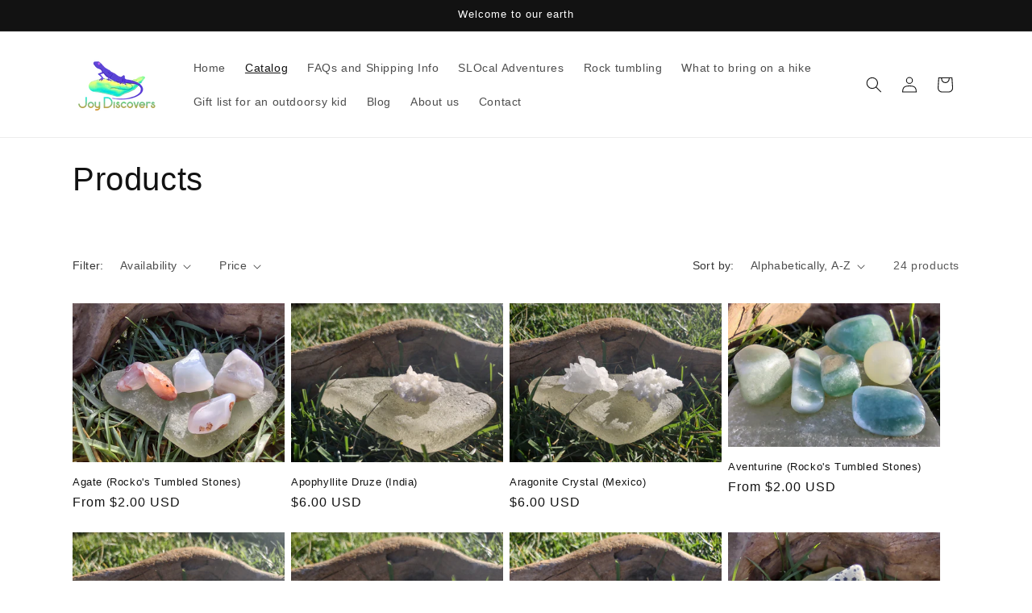

--- FILE ---
content_type: text/html; charset=utf-8
request_url: https://joydiscovers.com/collections/all
body_size: 36943
content:
<!doctype html>
<html class="no-js" lang="en">
  <head>
    <meta charset="utf-8">
    <meta http-equiv="X-UA-Compatible" content="IE=edge">
    <meta name="viewport" content="width=device-width,initial-scale=1">
    <meta name="theme-color" content="">
    <link rel="canonical" href="https://joydiscovers.com/collections/all"><link rel="icon" type="image/png" href="//joydiscovers.com/cdn/shop/files/Screenshot_20211018-085331_2.png?crop=center&height=32&v=1634872933&width=32"><title>
      Products
 &ndash; Joy Discovers</title>

    

    

<meta property="og:site_name" content="Joy Discovers">
<meta property="og:url" content="https://joydiscovers.com/collections/all">
<meta property="og:title" content="Products">
<meta property="og:type" content="website">
<meta property="og:description" content="Joy Discovers STEM - science, technology, engineering, math - and art, history, and fun in the natural world. Focus is on semi precious stones, gemstones, and how they form geologically. Also how they get to you - where they come from and who mines and prepares them."><meta property="og:image" content="http://joydiscovers.com/cdn/shop/files/NewLogo_Clear4x3smaller.png?height=628&pad_color=ffffff&v=1634527622&width=1200">
  <meta property="og:image:secure_url" content="https://joydiscovers.com/cdn/shop/files/NewLogo_Clear4x3smaller.png?height=628&pad_color=ffffff&v=1634527622&width=1200">
  <meta property="og:image:width" content="1200">
  <meta property="og:image:height" content="628"><meta name="twitter:card" content="summary_large_image">
<meta name="twitter:title" content="Products">
<meta name="twitter:description" content="Joy Discovers STEM - science, technology, engineering, math - and art, history, and fun in the natural world. Focus is on semi precious stones, gemstones, and how they form geologically. Also how they get to you - where they come from and who mines and prepares them.">


    <script src="//joydiscovers.com/cdn/shop/t/9/assets/constants.js?v=58251544750838685771698293370" defer="defer"></script>
    <script src="//joydiscovers.com/cdn/shop/t/9/assets/pubsub.js?v=158357773527763999511698293371" defer="defer"></script>
    <script src="//joydiscovers.com/cdn/shop/t/9/assets/global.js?v=54939145903281508041698293370" defer="defer"></script><script src="//joydiscovers.com/cdn/shop/t/9/assets/animations.js?v=88693664871331136111698293369" defer="defer"></script><script>window.performance && window.performance.mark && window.performance.mark('shopify.content_for_header.start');</script><meta id="shopify-digital-wallet" name="shopify-digital-wallet" content="/60109848809/digital_wallets/dialog">
<meta name="shopify-checkout-api-token" content="eb70a9abcdc7a8d84527ab91b8d022c4">
<link rel="alternate" type="application/atom+xml" title="Feed" href="/collections/all.atom" />
<link rel="next" href="/collections/all?page=2">
<script async="async" src="/checkouts/internal/preloads.js?locale=en-US"></script>
<link rel="preconnect" href="https://shop.app" crossorigin="anonymous">
<script async="async" src="https://shop.app/checkouts/internal/preloads.js?locale=en-US&shop_id=60109848809" crossorigin="anonymous"></script>
<script id="apple-pay-shop-capabilities" type="application/json">{"shopId":60109848809,"countryCode":"US","currencyCode":"USD","merchantCapabilities":["supports3DS"],"merchantId":"gid:\/\/shopify\/Shop\/60109848809","merchantName":"Joy Discovers","requiredBillingContactFields":["postalAddress","email"],"requiredShippingContactFields":["postalAddress","email"],"shippingType":"shipping","supportedNetworks":["visa","masterCard","amex","discover","elo","jcb"],"total":{"type":"pending","label":"Joy Discovers","amount":"1.00"},"shopifyPaymentsEnabled":true,"supportsSubscriptions":true}</script>
<script id="shopify-features" type="application/json">{"accessToken":"eb70a9abcdc7a8d84527ab91b8d022c4","betas":["rich-media-storefront-analytics"],"domain":"joydiscovers.com","predictiveSearch":true,"shopId":60109848809,"locale":"en"}</script>
<script>var Shopify = Shopify || {};
Shopify.shop = "joy-discovers.myshopify.com";
Shopify.locale = "en";
Shopify.currency = {"active":"USD","rate":"1.0"};
Shopify.country = "US";
Shopify.theme = {"name":"New Dawn  20231025","id":137376825577,"schema_name":"Dawn","schema_version":"11.0.0","theme_store_id":887,"role":"main"};
Shopify.theme.handle = "null";
Shopify.theme.style = {"id":null,"handle":null};
Shopify.cdnHost = "joydiscovers.com/cdn";
Shopify.routes = Shopify.routes || {};
Shopify.routes.root = "/";</script>
<script type="module">!function(o){(o.Shopify=o.Shopify||{}).modules=!0}(window);</script>
<script>!function(o){function n(){var o=[];function n(){o.push(Array.prototype.slice.apply(arguments))}return n.q=o,n}var t=o.Shopify=o.Shopify||{};t.loadFeatures=n(),t.autoloadFeatures=n()}(window);</script>
<script>
  window.ShopifyPay = window.ShopifyPay || {};
  window.ShopifyPay.apiHost = "shop.app\/pay";
  window.ShopifyPay.redirectState = null;
</script>
<script id="shop-js-analytics" type="application/json">{"pageType":"collection"}</script>
<script defer="defer" async type="module" src="//joydiscovers.com/cdn/shopifycloud/shop-js/modules/v2/client.init-shop-cart-sync_WVOgQShq.en.esm.js"></script>
<script defer="defer" async type="module" src="//joydiscovers.com/cdn/shopifycloud/shop-js/modules/v2/chunk.common_C_13GLB1.esm.js"></script>
<script defer="defer" async type="module" src="//joydiscovers.com/cdn/shopifycloud/shop-js/modules/v2/chunk.modal_CLfMGd0m.esm.js"></script>
<script type="module">
  await import("//joydiscovers.com/cdn/shopifycloud/shop-js/modules/v2/client.init-shop-cart-sync_WVOgQShq.en.esm.js");
await import("//joydiscovers.com/cdn/shopifycloud/shop-js/modules/v2/chunk.common_C_13GLB1.esm.js");
await import("//joydiscovers.com/cdn/shopifycloud/shop-js/modules/v2/chunk.modal_CLfMGd0m.esm.js");

  window.Shopify.SignInWithShop?.initShopCartSync?.({"fedCMEnabled":true,"windoidEnabled":true});

</script>
<script>
  window.Shopify = window.Shopify || {};
  if (!window.Shopify.featureAssets) window.Shopify.featureAssets = {};
  window.Shopify.featureAssets['shop-js'] = {"shop-cart-sync":["modules/v2/client.shop-cart-sync_DuR37GeY.en.esm.js","modules/v2/chunk.common_C_13GLB1.esm.js","modules/v2/chunk.modal_CLfMGd0m.esm.js"],"init-fed-cm":["modules/v2/client.init-fed-cm_BucUoe6W.en.esm.js","modules/v2/chunk.common_C_13GLB1.esm.js","modules/v2/chunk.modal_CLfMGd0m.esm.js"],"shop-toast-manager":["modules/v2/client.shop-toast-manager_B0JfrpKj.en.esm.js","modules/v2/chunk.common_C_13GLB1.esm.js","modules/v2/chunk.modal_CLfMGd0m.esm.js"],"init-shop-cart-sync":["modules/v2/client.init-shop-cart-sync_WVOgQShq.en.esm.js","modules/v2/chunk.common_C_13GLB1.esm.js","modules/v2/chunk.modal_CLfMGd0m.esm.js"],"shop-button":["modules/v2/client.shop-button_B_U3bv27.en.esm.js","modules/v2/chunk.common_C_13GLB1.esm.js","modules/v2/chunk.modal_CLfMGd0m.esm.js"],"init-windoid":["modules/v2/client.init-windoid_DuP9q_di.en.esm.js","modules/v2/chunk.common_C_13GLB1.esm.js","modules/v2/chunk.modal_CLfMGd0m.esm.js"],"shop-cash-offers":["modules/v2/client.shop-cash-offers_BmULhtno.en.esm.js","modules/v2/chunk.common_C_13GLB1.esm.js","modules/v2/chunk.modal_CLfMGd0m.esm.js"],"pay-button":["modules/v2/client.pay-button_CrPSEbOK.en.esm.js","modules/v2/chunk.common_C_13GLB1.esm.js","modules/v2/chunk.modal_CLfMGd0m.esm.js"],"init-customer-accounts":["modules/v2/client.init-customer-accounts_jNk9cPYQ.en.esm.js","modules/v2/client.shop-login-button_DJ5ldayH.en.esm.js","modules/v2/chunk.common_C_13GLB1.esm.js","modules/v2/chunk.modal_CLfMGd0m.esm.js"],"avatar":["modules/v2/client.avatar_BTnouDA3.en.esm.js"],"checkout-modal":["modules/v2/client.checkout-modal_pBPyh9w8.en.esm.js","modules/v2/chunk.common_C_13GLB1.esm.js","modules/v2/chunk.modal_CLfMGd0m.esm.js"],"init-shop-for-new-customer-accounts":["modules/v2/client.init-shop-for-new-customer-accounts_BUoCy7a5.en.esm.js","modules/v2/client.shop-login-button_DJ5ldayH.en.esm.js","modules/v2/chunk.common_C_13GLB1.esm.js","modules/v2/chunk.modal_CLfMGd0m.esm.js"],"init-customer-accounts-sign-up":["modules/v2/client.init-customer-accounts-sign-up_CnczCz9H.en.esm.js","modules/v2/client.shop-login-button_DJ5ldayH.en.esm.js","modules/v2/chunk.common_C_13GLB1.esm.js","modules/v2/chunk.modal_CLfMGd0m.esm.js"],"init-shop-email-lookup-coordinator":["modules/v2/client.init-shop-email-lookup-coordinator_CzjY5t9o.en.esm.js","modules/v2/chunk.common_C_13GLB1.esm.js","modules/v2/chunk.modal_CLfMGd0m.esm.js"],"shop-follow-button":["modules/v2/client.shop-follow-button_CsYC63q7.en.esm.js","modules/v2/chunk.common_C_13GLB1.esm.js","modules/v2/chunk.modal_CLfMGd0m.esm.js"],"shop-login-button":["modules/v2/client.shop-login-button_DJ5ldayH.en.esm.js","modules/v2/chunk.common_C_13GLB1.esm.js","modules/v2/chunk.modal_CLfMGd0m.esm.js"],"shop-login":["modules/v2/client.shop-login_B9ccPdmx.en.esm.js","modules/v2/chunk.common_C_13GLB1.esm.js","modules/v2/chunk.modal_CLfMGd0m.esm.js"],"lead-capture":["modules/v2/client.lead-capture_D0K_KgYb.en.esm.js","modules/v2/chunk.common_C_13GLB1.esm.js","modules/v2/chunk.modal_CLfMGd0m.esm.js"],"payment-terms":["modules/v2/client.payment-terms_BWmiNN46.en.esm.js","modules/v2/chunk.common_C_13GLB1.esm.js","modules/v2/chunk.modal_CLfMGd0m.esm.js"]};
</script>
<script id="__st">var __st={"a":60109848809,"offset":-28800,"reqid":"9ad9ffdf-de0a-41a7-a3da-b491066ef44e-1769703367","pageurl":"joydiscovers.com\/collections\/all","u":"dd5bc14112eb","p":"collection"};</script>
<script>window.ShopifyPaypalV4VisibilityTracking = true;</script>
<script id="captcha-bootstrap">!function(){'use strict';const t='contact',e='account',n='new_comment',o=[[t,t],['blogs',n],['comments',n],[t,'customer']],c=[[e,'customer_login'],[e,'guest_login'],[e,'recover_customer_password'],[e,'create_customer']],r=t=>t.map((([t,e])=>`form[action*='/${t}']:not([data-nocaptcha='true']) input[name='form_type'][value='${e}']`)).join(','),a=t=>()=>t?[...document.querySelectorAll(t)].map((t=>t.form)):[];function s(){const t=[...o],e=r(t);return a(e)}const i='password',u='form_key',d=['recaptcha-v3-token','g-recaptcha-response','h-captcha-response',i],f=()=>{try{return window.sessionStorage}catch{return}},m='__shopify_v',_=t=>t.elements[u];function p(t,e,n=!1){try{const o=window.sessionStorage,c=JSON.parse(o.getItem(e)),{data:r}=function(t){const{data:e,action:n}=t;return t[m]||n?{data:e,action:n}:{data:t,action:n}}(c);for(const[e,n]of Object.entries(r))t.elements[e]&&(t.elements[e].value=n);n&&o.removeItem(e)}catch(o){console.error('form repopulation failed',{error:o})}}const l='form_type',E='cptcha';function T(t){t.dataset[E]=!0}const w=window,h=w.document,L='Shopify',v='ce_forms',y='captcha';let A=!1;((t,e)=>{const n=(g='f06e6c50-85a8-45c8-87d0-21a2b65856fe',I='https://cdn.shopify.com/shopifycloud/storefront-forms-hcaptcha/ce_storefront_forms_captcha_hcaptcha.v1.5.2.iife.js',D={infoText:'Protected by hCaptcha',privacyText:'Privacy',termsText:'Terms'},(t,e,n)=>{const o=w[L][v],c=o.bindForm;if(c)return c(t,g,e,D).then(n);var r;o.q.push([[t,g,e,D],n]),r=I,A||(h.body.append(Object.assign(h.createElement('script'),{id:'captcha-provider',async:!0,src:r})),A=!0)});var g,I,D;w[L]=w[L]||{},w[L][v]=w[L][v]||{},w[L][v].q=[],w[L][y]=w[L][y]||{},w[L][y].protect=function(t,e){n(t,void 0,e),T(t)},Object.freeze(w[L][y]),function(t,e,n,w,h,L){const[v,y,A,g]=function(t,e,n){const i=e?o:[],u=t?c:[],d=[...i,...u],f=r(d),m=r(i),_=r(d.filter((([t,e])=>n.includes(e))));return[a(f),a(m),a(_),s()]}(w,h,L),I=t=>{const e=t.target;return e instanceof HTMLFormElement?e:e&&e.form},D=t=>v().includes(t);t.addEventListener('submit',(t=>{const e=I(t);if(!e)return;const n=D(e)&&!e.dataset.hcaptchaBound&&!e.dataset.recaptchaBound,o=_(e),c=g().includes(e)&&(!o||!o.value);(n||c)&&t.preventDefault(),c&&!n&&(function(t){try{if(!f())return;!function(t){const e=f();if(!e)return;const n=_(t);if(!n)return;const o=n.value;o&&e.removeItem(o)}(t);const e=Array.from(Array(32),(()=>Math.random().toString(36)[2])).join('');!function(t,e){_(t)||t.append(Object.assign(document.createElement('input'),{type:'hidden',name:u})),t.elements[u].value=e}(t,e),function(t,e){const n=f();if(!n)return;const o=[...t.querySelectorAll(`input[type='${i}']`)].map((({name:t})=>t)),c=[...d,...o],r={};for(const[a,s]of new FormData(t).entries())c.includes(a)||(r[a]=s);n.setItem(e,JSON.stringify({[m]:1,action:t.action,data:r}))}(t,e)}catch(e){console.error('failed to persist form',e)}}(e),e.submit())}));const S=(t,e)=>{t&&!t.dataset[E]&&(n(t,e.some((e=>e===t))),T(t))};for(const o of['focusin','change'])t.addEventListener(o,(t=>{const e=I(t);D(e)&&S(e,y())}));const B=e.get('form_key'),M=e.get(l),P=B&&M;t.addEventListener('DOMContentLoaded',(()=>{const t=y();if(P)for(const e of t)e.elements[l].value===M&&p(e,B);[...new Set([...A(),...v().filter((t=>'true'===t.dataset.shopifyCaptcha))])].forEach((e=>S(e,t)))}))}(h,new URLSearchParams(w.location.search),n,t,e,['guest_login'])})(!0,!0)}();</script>
<script integrity="sha256-4kQ18oKyAcykRKYeNunJcIwy7WH5gtpwJnB7kiuLZ1E=" data-source-attribution="shopify.loadfeatures" defer="defer" src="//joydiscovers.com/cdn/shopifycloud/storefront/assets/storefront/load_feature-a0a9edcb.js" crossorigin="anonymous"></script>
<script crossorigin="anonymous" defer="defer" src="//joydiscovers.com/cdn/shopifycloud/storefront/assets/shopify_pay/storefront-65b4c6d7.js?v=20250812"></script>
<script data-source-attribution="shopify.dynamic_checkout.dynamic.init">var Shopify=Shopify||{};Shopify.PaymentButton=Shopify.PaymentButton||{isStorefrontPortableWallets:!0,init:function(){window.Shopify.PaymentButton.init=function(){};var t=document.createElement("script");t.src="https://joydiscovers.com/cdn/shopifycloud/portable-wallets/latest/portable-wallets.en.js",t.type="module",document.head.appendChild(t)}};
</script>
<script data-source-attribution="shopify.dynamic_checkout.buyer_consent">
  function portableWalletsHideBuyerConsent(e){var t=document.getElementById("shopify-buyer-consent"),n=document.getElementById("shopify-subscription-policy-button");t&&n&&(t.classList.add("hidden"),t.setAttribute("aria-hidden","true"),n.removeEventListener("click",e))}function portableWalletsShowBuyerConsent(e){var t=document.getElementById("shopify-buyer-consent"),n=document.getElementById("shopify-subscription-policy-button");t&&n&&(t.classList.remove("hidden"),t.removeAttribute("aria-hidden"),n.addEventListener("click",e))}window.Shopify?.PaymentButton&&(window.Shopify.PaymentButton.hideBuyerConsent=portableWalletsHideBuyerConsent,window.Shopify.PaymentButton.showBuyerConsent=portableWalletsShowBuyerConsent);
</script>
<script data-source-attribution="shopify.dynamic_checkout.cart.bootstrap">document.addEventListener("DOMContentLoaded",(function(){function t(){return document.querySelector("shopify-accelerated-checkout-cart, shopify-accelerated-checkout")}if(t())Shopify.PaymentButton.init();else{new MutationObserver((function(e,n){t()&&(Shopify.PaymentButton.init(),n.disconnect())})).observe(document.body,{childList:!0,subtree:!0})}}));
</script>
<link id="shopify-accelerated-checkout-styles" rel="stylesheet" media="screen" href="https://joydiscovers.com/cdn/shopifycloud/portable-wallets/latest/accelerated-checkout-backwards-compat.css" crossorigin="anonymous">
<style id="shopify-accelerated-checkout-cart">
        #shopify-buyer-consent {
  margin-top: 1em;
  display: inline-block;
  width: 100%;
}

#shopify-buyer-consent.hidden {
  display: none;
}

#shopify-subscription-policy-button {
  background: none;
  border: none;
  padding: 0;
  text-decoration: underline;
  font-size: inherit;
  cursor: pointer;
}

#shopify-subscription-policy-button::before {
  box-shadow: none;
}

      </style>
<script id="sections-script" data-sections="header" defer="defer" src="//joydiscovers.com/cdn/shop/t/9/compiled_assets/scripts.js?v=191"></script>
<script>window.performance && window.performance.mark && window.performance.mark('shopify.content_for_header.end');</script>


    <style data-shopify>
      
      
      
      
      

      
        :root,
        .color-background-1 {
          --color-background: 255,255,255;
        
          --gradient-background: #FFFFFF;
        
        --color-foreground: 18,18,18;
        --color-shadow: 18,18,18;
        --color-button: 18,18,18;
        --color-button-text: 255,255,255;
        --color-secondary-button: 255,255,255;
        --color-secondary-button-text: 18,18,18;
        --color-link: 18,18,18;
        --color-badge-foreground: 18,18,18;
        --color-badge-background: 255,255,255;
        --color-badge-border: 18,18,18;
        --payment-terms-background-color: rgb(255 255 255);
      }
      
        
        .color-background-2 {
          --color-background: 243,243,243;
        
          --gradient-background: #F3F3F3;
        
        --color-foreground: 18,18,18;
        --color-shadow: 18,18,18;
        --color-button: 18,18,18;
        --color-button-text: 243,243,243;
        --color-secondary-button: 243,243,243;
        --color-secondary-button-text: 18,18,18;
        --color-link: 18,18,18;
        --color-badge-foreground: 18,18,18;
        --color-badge-background: 243,243,243;
        --color-badge-border: 18,18,18;
        --payment-terms-background-color: rgb(243 243 243);
      }
      
        
        .color-inverse {
          --color-background: 18,18,18;
        
          --gradient-background: #121212;
        
        --color-foreground: 255,255,255;
        --color-shadow: 18,18,18;
        --color-button: 255,255,255;
        --color-button-text: 18,18,18;
        --color-secondary-button: 18,18,18;
        --color-secondary-button-text: 255,255,255;
        --color-link: 255,255,255;
        --color-badge-foreground: 255,255,255;
        --color-badge-background: 18,18,18;
        --color-badge-border: 255,255,255;
        --payment-terms-background-color: rgb(18 18 18);
      }
      
        
        .color-accent-1 {
          --color-background: 18,18,18;
        
          --gradient-background: #121212;
        
        --color-foreground: 255,255,255;
        --color-shadow: 18,18,18;
        --color-button: 255,255,255;
        --color-button-text: 18,18,18;
        --color-secondary-button: 18,18,18;
        --color-secondary-button-text: 255,255,255;
        --color-link: 255,255,255;
        --color-badge-foreground: 255,255,255;
        --color-badge-background: 18,18,18;
        --color-badge-border: 255,255,255;
        --payment-terms-background-color: rgb(18 18 18);
      }
      
        
        .color-accent-2 {
          --color-background: 51,79,180;
        
          --gradient-background: #334FB4;
        
        --color-foreground: 255,255,255;
        --color-shadow: 18,18,18;
        --color-button: 255,255,255;
        --color-button-text: 51,79,180;
        --color-secondary-button: 51,79,180;
        --color-secondary-button-text: 255,255,255;
        --color-link: 255,255,255;
        --color-badge-foreground: 255,255,255;
        --color-badge-background: 51,79,180;
        --color-badge-border: 255,255,255;
        --payment-terms-background-color: rgb(51 79 180);
      }
      

      body, .color-background-1, .color-background-2, .color-inverse, .color-accent-1, .color-accent-2 {
        color: rgba(var(--color-foreground), 0.75);
        background-color: rgb(var(--color-background));
      }

      :root {
        --font-body-family: "system_ui", -apple-system, 'Segoe UI', Roboto, 'Helvetica Neue', 'Noto Sans', 'Liberation Sans', Arial, sans-serif, 'Apple Color Emoji', 'Segoe UI Emoji', 'Segoe UI Symbol', 'Noto Color Emoji';
        --font-body-style: normal;
        --font-body-weight: 400;
        --font-body-weight-bold: 700;

        --font-heading-family: "system_ui", -apple-system, 'Segoe UI', Roboto, 'Helvetica Neue', 'Noto Sans', 'Liberation Sans', Arial, sans-serif, 'Apple Color Emoji', 'Segoe UI Emoji', 'Segoe UI Symbol', 'Noto Color Emoji';
        --font-heading-style: normal;
        --font-heading-weight: 400;

        --font-body-scale: 1.0;
        --font-heading-scale: 1.0;

        --media-padding: px;
        --media-border-opacity: 0.05;
        --media-border-width: 1px;
        --media-radius: 0px;
        --media-shadow-opacity: 0.0;
        --media-shadow-horizontal-offset: 0px;
        --media-shadow-vertical-offset: 0px;
        --media-shadow-blur-radius: 0px;
        --media-shadow-visible: 0;

        --page-width: 120rem;
        --page-width-margin: 0rem;

        --product-card-image-padding: 0.0rem;
        --product-card-corner-radius: 0.0rem;
        --product-card-text-alignment: left;
        --product-card-border-width: 0.0rem;
        --product-card-border-opacity: 0.0;
        --product-card-shadow-opacity: 0.1;
        --product-card-shadow-visible: 1;
        --product-card-shadow-horizontal-offset: 0.0rem;
        --product-card-shadow-vertical-offset: 0.0rem;
        --product-card-shadow-blur-radius: 0.0rem;

        --collection-card-image-padding: 0.0rem;
        --collection-card-corner-radius: 0.0rem;
        --collection-card-text-alignment: left;
        --collection-card-border-width: 0.0rem;
        --collection-card-border-opacity: 0.0;
        --collection-card-shadow-opacity: 0.1;
        --collection-card-shadow-visible: 1;
        --collection-card-shadow-horizontal-offset: 0.0rem;
        --collection-card-shadow-vertical-offset: 0.0rem;
        --collection-card-shadow-blur-radius: 0.0rem;

        --blog-card-image-padding: 0.0rem;
        --blog-card-corner-radius: 0.0rem;
        --blog-card-text-alignment: left;
        --blog-card-border-width: 0.0rem;
        --blog-card-border-opacity: 0.0;
        --blog-card-shadow-opacity: 0.1;
        --blog-card-shadow-visible: 1;
        --blog-card-shadow-horizontal-offset: 0.0rem;
        --blog-card-shadow-vertical-offset: 0.0rem;
        --blog-card-shadow-blur-radius: 0.0rem;

        --badge-corner-radius: 4.0rem;

        --popup-border-width: 1px;
        --popup-border-opacity: 0.1;
        --popup-corner-radius: 0px;
        --popup-shadow-opacity: 0.0;
        --popup-shadow-horizontal-offset: 0px;
        --popup-shadow-vertical-offset: 0px;
        --popup-shadow-blur-radius: 0px;

        --drawer-border-width: 1px;
        --drawer-border-opacity: 0.1;
        --drawer-shadow-opacity: 0.0;
        --drawer-shadow-horizontal-offset: 0px;
        --drawer-shadow-vertical-offset: 0px;
        --drawer-shadow-blur-radius: 0px;

        --spacing-sections-desktop: 0px;
        --spacing-sections-mobile: 0px;

        --grid-desktop-vertical-spacing: 8px;
        --grid-desktop-horizontal-spacing: 8px;
        --grid-mobile-vertical-spacing: 4px;
        --grid-mobile-horizontal-spacing: 4px;

        --text-boxes-border-opacity: 0.0;
        --text-boxes-border-width: 0px;
        --text-boxes-radius: 0px;
        --text-boxes-shadow-opacity: 0.0;
        --text-boxes-shadow-visible: 0;
        --text-boxes-shadow-horizontal-offset: 0px;
        --text-boxes-shadow-vertical-offset: 0px;
        --text-boxes-shadow-blur-radius: 0px;

        --buttons-radius: 0px;
        --buttons-radius-outset: 0px;
        --buttons-border-width: 1px;
        --buttons-border-opacity: 1.0;
        --buttons-shadow-opacity: 0.0;
        --buttons-shadow-visible: 0;
        --buttons-shadow-horizontal-offset: 0px;
        --buttons-shadow-vertical-offset: 0px;
        --buttons-shadow-blur-radius: 0px;
        --buttons-border-offset: 0px;

        --inputs-radius: 0px;
        --inputs-border-width: 1px;
        --inputs-border-opacity: 0.55;
        --inputs-shadow-opacity: 0.0;
        --inputs-shadow-horizontal-offset: 0px;
        --inputs-margin-offset: 0px;
        --inputs-shadow-vertical-offset: 0px;
        --inputs-shadow-blur-radius: 0px;
        --inputs-radius-outset: 0px;

        --variant-pills-radius: 40px;
        --variant-pills-border-width: 1px;
        --variant-pills-border-opacity: 0.55;
        --variant-pills-shadow-opacity: 0.0;
        --variant-pills-shadow-horizontal-offset: 0px;
        --variant-pills-shadow-vertical-offset: 0px;
        --variant-pills-shadow-blur-radius: 0px;
      }

      *,
      *::before,
      *::after {
        box-sizing: inherit;
      }

      html {
        box-sizing: border-box;
        font-size: calc(var(--font-body-scale) * 62.5%);
        height: 100%;
      }

      body {
        display: grid;
        grid-template-rows: auto auto 1fr auto;
        grid-template-columns: 100%;
        min-height: 100%;
        margin: 0;
        font-size: 1.5rem;
        letter-spacing: 0.06rem;
        line-height: calc(1 + 0.8 / var(--font-body-scale));
        font-family: var(--font-body-family);
        font-style: var(--font-body-style);
        font-weight: var(--font-body-weight);
      }

      @media screen and (min-width: 750px) {
        body {
          font-size: 1.6rem;
        }
      }
    </style>

    <link href="//joydiscovers.com/cdn/shop/t/9/assets/base.css?v=165191016556652226921698293369" rel="stylesheet" type="text/css" media="all" />
<link
        rel="stylesheet"
        href="//joydiscovers.com/cdn/shop/t/9/assets/component-predictive-search.css?v=118923337488134913561698293370"
        media="print"
        onload="this.media='all'"
      ><script>
      document.documentElement.className = document.documentElement.className.replace('no-js', 'js');
      if (Shopify.designMode) {
        document.documentElement.classList.add('shopify-design-mode');
      }
    </script>
  <script src="https://cdn.shopify.com/extensions/6c66d7d0-f631-46bf-8039-ad48ac607ad6/forms-2301/assets/shopify-forms-loader.js" type="text/javascript" defer="defer"></script>
<link href="https://monorail-edge.shopifysvc.com" rel="dns-prefetch">
<script>(function(){if ("sendBeacon" in navigator && "performance" in window) {try {var session_token_from_headers = performance.getEntriesByType('navigation')[0].serverTiming.find(x => x.name == '_s').description;} catch {var session_token_from_headers = undefined;}var session_cookie_matches = document.cookie.match(/_shopify_s=([^;]*)/);var session_token_from_cookie = session_cookie_matches && session_cookie_matches.length === 2 ? session_cookie_matches[1] : "";var session_token = session_token_from_headers || session_token_from_cookie || "";function handle_abandonment_event(e) {var entries = performance.getEntries().filter(function(entry) {return /monorail-edge.shopifysvc.com/.test(entry.name);});if (!window.abandonment_tracked && entries.length === 0) {window.abandonment_tracked = true;var currentMs = Date.now();var navigation_start = performance.timing.navigationStart;var payload = {shop_id: 60109848809,url: window.location.href,navigation_start,duration: currentMs - navigation_start,session_token,page_type: "collection"};window.navigator.sendBeacon("https://monorail-edge.shopifysvc.com/v1/produce", JSON.stringify({schema_id: "online_store_buyer_site_abandonment/1.1",payload: payload,metadata: {event_created_at_ms: currentMs,event_sent_at_ms: currentMs}}));}}window.addEventListener('pagehide', handle_abandonment_event);}}());</script>
<script id="web-pixels-manager-setup">(function e(e,d,r,n,o){if(void 0===o&&(o={}),!Boolean(null===(a=null===(i=window.Shopify)||void 0===i?void 0:i.analytics)||void 0===a?void 0:a.replayQueue)){var i,a;window.Shopify=window.Shopify||{};var t=window.Shopify;t.analytics=t.analytics||{};var s=t.analytics;s.replayQueue=[],s.publish=function(e,d,r){return s.replayQueue.push([e,d,r]),!0};try{self.performance.mark("wpm:start")}catch(e){}var l=function(){var e={modern:/Edge?\/(1{2}[4-9]|1[2-9]\d|[2-9]\d{2}|\d{4,})\.\d+(\.\d+|)|Firefox\/(1{2}[4-9]|1[2-9]\d|[2-9]\d{2}|\d{4,})\.\d+(\.\d+|)|Chrom(ium|e)\/(9{2}|\d{3,})\.\d+(\.\d+|)|(Maci|X1{2}).+ Version\/(15\.\d+|(1[6-9]|[2-9]\d|\d{3,})\.\d+)([,.]\d+|)( \(\w+\)|)( Mobile\/\w+|) Safari\/|Chrome.+OPR\/(9{2}|\d{3,})\.\d+\.\d+|(CPU[ +]OS|iPhone[ +]OS|CPU[ +]iPhone|CPU IPhone OS|CPU iPad OS)[ +]+(15[._]\d+|(1[6-9]|[2-9]\d|\d{3,})[._]\d+)([._]\d+|)|Android:?[ /-](13[3-9]|1[4-9]\d|[2-9]\d{2}|\d{4,})(\.\d+|)(\.\d+|)|Android.+Firefox\/(13[5-9]|1[4-9]\d|[2-9]\d{2}|\d{4,})\.\d+(\.\d+|)|Android.+Chrom(ium|e)\/(13[3-9]|1[4-9]\d|[2-9]\d{2}|\d{4,})\.\d+(\.\d+|)|SamsungBrowser\/([2-9]\d|\d{3,})\.\d+/,legacy:/Edge?\/(1[6-9]|[2-9]\d|\d{3,})\.\d+(\.\d+|)|Firefox\/(5[4-9]|[6-9]\d|\d{3,})\.\d+(\.\d+|)|Chrom(ium|e)\/(5[1-9]|[6-9]\d|\d{3,})\.\d+(\.\d+|)([\d.]+$|.*Safari\/(?![\d.]+ Edge\/[\d.]+$))|(Maci|X1{2}).+ Version\/(10\.\d+|(1[1-9]|[2-9]\d|\d{3,})\.\d+)([,.]\d+|)( \(\w+\)|)( Mobile\/\w+|) Safari\/|Chrome.+OPR\/(3[89]|[4-9]\d|\d{3,})\.\d+\.\d+|(CPU[ +]OS|iPhone[ +]OS|CPU[ +]iPhone|CPU IPhone OS|CPU iPad OS)[ +]+(10[._]\d+|(1[1-9]|[2-9]\d|\d{3,})[._]\d+)([._]\d+|)|Android:?[ /-](13[3-9]|1[4-9]\d|[2-9]\d{2}|\d{4,})(\.\d+|)(\.\d+|)|Mobile Safari.+OPR\/([89]\d|\d{3,})\.\d+\.\d+|Android.+Firefox\/(13[5-9]|1[4-9]\d|[2-9]\d{2}|\d{4,})\.\d+(\.\d+|)|Android.+Chrom(ium|e)\/(13[3-9]|1[4-9]\d|[2-9]\d{2}|\d{4,})\.\d+(\.\d+|)|Android.+(UC? ?Browser|UCWEB|U3)[ /]?(15\.([5-9]|\d{2,})|(1[6-9]|[2-9]\d|\d{3,})\.\d+)\.\d+|SamsungBrowser\/(5\.\d+|([6-9]|\d{2,})\.\d+)|Android.+MQ{2}Browser\/(14(\.(9|\d{2,})|)|(1[5-9]|[2-9]\d|\d{3,})(\.\d+|))(\.\d+|)|K[Aa][Ii]OS\/(3\.\d+|([4-9]|\d{2,})\.\d+)(\.\d+|)/},d=e.modern,r=e.legacy,n=navigator.userAgent;return n.match(d)?"modern":n.match(r)?"legacy":"unknown"}(),u="modern"===l?"modern":"legacy",c=(null!=n?n:{modern:"",legacy:""})[u],f=function(e){return[e.baseUrl,"/wpm","/b",e.hashVersion,"modern"===e.buildTarget?"m":"l",".js"].join("")}({baseUrl:d,hashVersion:r,buildTarget:u}),m=function(e){var d=e.version,r=e.bundleTarget,n=e.surface,o=e.pageUrl,i=e.monorailEndpoint;return{emit:function(e){var a=e.status,t=e.errorMsg,s=(new Date).getTime(),l=JSON.stringify({metadata:{event_sent_at_ms:s},events:[{schema_id:"web_pixels_manager_load/3.1",payload:{version:d,bundle_target:r,page_url:o,status:a,surface:n,error_msg:t},metadata:{event_created_at_ms:s}}]});if(!i)return console&&console.warn&&console.warn("[Web Pixels Manager] No Monorail endpoint provided, skipping logging."),!1;try{return self.navigator.sendBeacon.bind(self.navigator)(i,l)}catch(e){}var u=new XMLHttpRequest;try{return u.open("POST",i,!0),u.setRequestHeader("Content-Type","text/plain"),u.send(l),!0}catch(e){return console&&console.warn&&console.warn("[Web Pixels Manager] Got an unhandled error while logging to Monorail."),!1}}}}({version:r,bundleTarget:l,surface:e.surface,pageUrl:self.location.href,monorailEndpoint:e.monorailEndpoint});try{o.browserTarget=l,function(e){var d=e.src,r=e.async,n=void 0===r||r,o=e.onload,i=e.onerror,a=e.sri,t=e.scriptDataAttributes,s=void 0===t?{}:t,l=document.createElement("script"),u=document.querySelector("head"),c=document.querySelector("body");if(l.async=n,l.src=d,a&&(l.integrity=a,l.crossOrigin="anonymous"),s)for(var f in s)if(Object.prototype.hasOwnProperty.call(s,f))try{l.dataset[f]=s[f]}catch(e){}if(o&&l.addEventListener("load",o),i&&l.addEventListener("error",i),u)u.appendChild(l);else{if(!c)throw new Error("Did not find a head or body element to append the script");c.appendChild(l)}}({src:f,async:!0,onload:function(){if(!function(){var e,d;return Boolean(null===(d=null===(e=window.Shopify)||void 0===e?void 0:e.analytics)||void 0===d?void 0:d.initialized)}()){var d=window.webPixelsManager.init(e)||void 0;if(d){var r=window.Shopify.analytics;r.replayQueue.forEach((function(e){var r=e[0],n=e[1],o=e[2];d.publishCustomEvent(r,n,o)})),r.replayQueue=[],r.publish=d.publishCustomEvent,r.visitor=d.visitor,r.initialized=!0}}},onerror:function(){return m.emit({status:"failed",errorMsg:"".concat(f," has failed to load")})},sri:function(e){var d=/^sha384-[A-Za-z0-9+/=]+$/;return"string"==typeof e&&d.test(e)}(c)?c:"",scriptDataAttributes:o}),m.emit({status:"loading"})}catch(e){m.emit({status:"failed",errorMsg:(null==e?void 0:e.message)||"Unknown error"})}}})({shopId: 60109848809,storefrontBaseUrl: "https://joydiscovers.com",extensionsBaseUrl: "https://extensions.shopifycdn.com/cdn/shopifycloud/web-pixels-manager",monorailEndpoint: "https://monorail-edge.shopifysvc.com/unstable/produce_batch",surface: "storefront-renderer",enabledBetaFlags: ["2dca8a86"],webPixelsConfigList: [{"id":"428146921","configuration":"{\"config\":\"{\\\"pixel_id\\\":\\\"G-H9HTTJ3FFB\\\",\\\"gtag_events\\\":[{\\\"type\\\":\\\"purchase\\\",\\\"action_label\\\":\\\"G-H9HTTJ3FFB\\\"},{\\\"type\\\":\\\"page_view\\\",\\\"action_label\\\":\\\"G-H9HTTJ3FFB\\\"},{\\\"type\\\":\\\"view_item\\\",\\\"action_label\\\":\\\"G-H9HTTJ3FFB\\\"},{\\\"type\\\":\\\"search\\\",\\\"action_label\\\":\\\"G-H9HTTJ3FFB\\\"},{\\\"type\\\":\\\"add_to_cart\\\",\\\"action_label\\\":\\\"G-H9HTTJ3FFB\\\"},{\\\"type\\\":\\\"begin_checkout\\\",\\\"action_label\\\":\\\"G-H9HTTJ3FFB\\\"},{\\\"type\\\":\\\"add_payment_info\\\",\\\"action_label\\\":\\\"G-H9HTTJ3FFB\\\"}],\\\"enable_monitoring_mode\\\":false}\"}","eventPayloadVersion":"v1","runtimeContext":"OPEN","scriptVersion":"b2a88bafab3e21179ed38636efcd8a93","type":"APP","apiClientId":1780363,"privacyPurposes":[],"dataSharingAdjustments":{"protectedCustomerApprovalScopes":["read_customer_address","read_customer_email","read_customer_name","read_customer_personal_data","read_customer_phone"]}},{"id":"shopify-app-pixel","configuration":"{}","eventPayloadVersion":"v1","runtimeContext":"STRICT","scriptVersion":"0450","apiClientId":"shopify-pixel","type":"APP","privacyPurposes":["ANALYTICS","MARKETING"]},{"id":"shopify-custom-pixel","eventPayloadVersion":"v1","runtimeContext":"LAX","scriptVersion":"0450","apiClientId":"shopify-pixel","type":"CUSTOM","privacyPurposes":["ANALYTICS","MARKETING"]}],isMerchantRequest: false,initData: {"shop":{"name":"Joy Discovers","paymentSettings":{"currencyCode":"USD"},"myshopifyDomain":"joy-discovers.myshopify.com","countryCode":"US","storefrontUrl":"https:\/\/joydiscovers.com"},"customer":null,"cart":null,"checkout":null,"productVariants":[],"purchasingCompany":null},},"https://joydiscovers.com/cdn","1d2a099fw23dfb22ep557258f5m7a2edbae",{"modern":"","legacy":""},{"shopId":"60109848809","storefrontBaseUrl":"https:\/\/joydiscovers.com","extensionBaseUrl":"https:\/\/extensions.shopifycdn.com\/cdn\/shopifycloud\/web-pixels-manager","surface":"storefront-renderer","enabledBetaFlags":"[\"2dca8a86\"]","isMerchantRequest":"false","hashVersion":"1d2a099fw23dfb22ep557258f5m7a2edbae","publish":"custom","events":"[[\"page_viewed\",{}],[\"collection_viewed\",{\"collection\":{\"id\":\"\",\"title\":\"Products\",\"productVariants\":[{\"price\":{\"amount\":2.0,\"currencyCode\":\"USD\"},\"product\":{\"title\":\"Agate (Rocko's Tumbled Stones)\",\"vendor\":\"Rocko's Tumbled Stones\",\"id\":\"7452867625193\",\"untranslatedTitle\":\"Agate (Rocko's Tumbled Stones)\",\"url\":\"\/products\/rockos-tumbled-stones-agate\",\"type\":\"\"},\"id\":\"42247331217641\",\"image\":{\"src\":\"\/\/joydiscovers.com\/cdn\/shop\/products\/IMG_20211208_114345070_HDR.jpg?v=1638993351\"},\"sku\":\"RTS-AG001\",\"title\":\"Medium\",\"untranslatedTitle\":\"Medium\"},{\"price\":{\"amount\":6.0,\"currencyCode\":\"USD\"},\"product\":{\"title\":\"Apophyllite Druze (India)\",\"vendor\":\"Joy Discovers\",\"id\":\"7582251548905\",\"untranslatedTitle\":\"Apophyllite Druze (India)\",\"url\":\"\/products\/apophyllite-druze\",\"type\":\"\"},\"id\":\"42584297373929\",\"image\":{\"src\":\"\/\/joydiscovers.com\/cdn\/shop\/products\/IMG_20220213_152936186_HDR.jpg?v=1645070337\"},\"sku\":\"\",\"title\":\"Default Title\",\"untranslatedTitle\":\"Default Title\"},{\"price\":{\"amount\":6.0,\"currencyCode\":\"USD\"},\"product\":{\"title\":\"Aragonite Crystal (Mexico)\",\"vendor\":\"Joy Discovers\",\"id\":\"7563969331433\",\"untranslatedTitle\":\"Aragonite Crystal (Mexico)\",\"url\":\"\/products\/aragonite\",\"type\":\"\"},\"id\":\"42496055574761\",\"image\":{\"src\":\"\/\/joydiscovers.com\/cdn\/shop\/products\/IMG_20220213_153130527_HDR.jpg?v=1644809054\"},\"sku\":\"\",\"title\":\"Default Title\",\"untranslatedTitle\":\"Default Title\"},{\"price\":{\"amount\":2.0,\"currencyCode\":\"USD\"},\"product\":{\"title\":\"Aventurine (Rocko's Tumbled Stones)\",\"vendor\":\"Rocko's Tumbled Stones\",\"id\":\"7452861333737\",\"untranslatedTitle\":\"Aventurine (Rocko's Tumbled Stones)\",\"url\":\"\/products\/rockos-tumbled-stones-aventurine\",\"type\":\"\"},\"id\":\"42247337509097\",\"image\":{\"src\":\"\/\/joydiscovers.com\/cdn\/shop\/products\/IMG_20211124_153320230_HDR_2.jpg?v=1637798125\"},\"sku\":\"RTS-AV001\",\"title\":\"Medium\",\"untranslatedTitle\":\"Medium\"},{\"price\":{\"amount\":5.0,\"currencyCode\":\"USD\"},\"product\":{\"title\":\"Azurite Malachite (Greece)\",\"vendor\":\"Joy Discovers\",\"id\":\"7563974869225\",\"untranslatedTitle\":\"Azurite Malachite (Greece)\",\"url\":\"\/products\/azurite\",\"type\":\"\"},\"id\":\"42496100860137\",\"image\":{\"src\":\"\/\/joydiscovers.com\/cdn\/shop\/products\/IMG_20220213_153834382_HDR.jpg?v=1644809120\"},\"sku\":\"\",\"title\":\"Default Title\",\"untranslatedTitle\":\"Default Title\"},{\"price\":{\"amount\":3.0,\"currencyCode\":\"USD\"},\"product\":{\"title\":\"Celestine Crystal (Madagascar)\",\"vendor\":\"Joy Discovers\",\"id\":\"7563973066985\",\"untranslatedTitle\":\"Celestine Crystal (Madagascar)\",\"url\":\"\/products\/celestine\",\"type\":\"\"},\"id\":\"42496093651177\",\"image\":{\"src\":\"\/\/joydiscovers.com\/cdn\/shop\/products\/IMG_20220213_153755919_HDR.jpg?v=1644809190\"},\"sku\":\"\",\"title\":\"Default Title\",\"untranslatedTitle\":\"Default Title\"},{\"price\":{\"amount\":7.0,\"currencyCode\":\"USD\"},\"product\":{\"title\":\"Chabazite-Ca (Canada)\",\"vendor\":\"Joy Discovers\",\"id\":\"7580727804137\",\"untranslatedTitle\":\"Chabazite-Ca (Canada)\",\"url\":\"\/products\/chabazite-ca-canada\",\"type\":\"\"},\"id\":\"42576344809705\",\"image\":{\"src\":\"\/\/joydiscovers.com\/cdn\/shop\/products\/IMG_20220213_153853212_HDR.jpg?v=1644936968\"},\"sku\":\"\",\"title\":\"Default Title\",\"untranslatedTitle\":\"Default Title\"},{\"price\":{\"amount\":2.0,\"currencyCode\":\"USD\"},\"product\":{\"title\":\"Dalmatian Jasper (Rocko's Tumbled Stones)\",\"vendor\":\"Rocko's Tumbled Stones\",\"id\":\"7452865888489\",\"untranslatedTitle\":\"Dalmatian Jasper (Rocko's Tumbled Stones)\",\"url\":\"\/products\/rockos-tumbled-stones-dalmatian-jasper\",\"type\":\"\"},\"id\":\"42247340851433\",\"image\":{\"src\":\"\/\/joydiscovers.com\/cdn\/shop\/products\/IMG_20211208_124407001_HDR.jpg?v=1638996444\"},\"sku\":\"RTS-DJ001\",\"title\":\"Medium\",\"untranslatedTitle\":\"Medium\"},{\"price\":{\"amount\":7.0,\"currencyCode\":\"USD\"},\"product\":{\"title\":\"Fluorite Crystal (China)\",\"vendor\":\"Joy Discovers\",\"id\":\"7563969626345\",\"untranslatedTitle\":\"Fluorite Crystal (China)\",\"url\":\"\/products\/fluorite\",\"type\":\"\"},\"id\":\"42496060096745\",\"image\":{\"src\":\"\/\/joydiscovers.com\/cdn\/shop\/products\/IMG_20220213_153029951_HDR.jpg?v=1644808997\"},\"sku\":\"\",\"title\":\"Default Title\",\"untranslatedTitle\":\"Default Title\"},{\"price\":{\"amount\":35.0,\"currencyCode\":\"USD\"},\"product\":{\"title\":\"Fossil S.T.E.M. Pack\",\"vendor\":\"Joy Discovers\",\"id\":\"8372863041769\",\"untranslatedTitle\":\"Fossil S.T.E.M. Pack\",\"url\":\"\/products\/fossil-pack\",\"type\":\"\"},\"id\":\"46713386533097\",\"image\":{\"src\":\"\/\/joydiscovers.com\/cdn\/shop\/files\/PXL_20240228_045510839_2.jpg?v=1709096257\"},\"sku\":\"\",\"title\":\"Default Title\",\"untranslatedTitle\":\"Default Title\"},{\"price\":{\"amount\":5.0,\"currencyCode\":\"USD\"},\"product\":{\"title\":\"Garnet Crystal (Erongo, Namibia)\",\"vendor\":\"Joy Discovers\",\"id\":\"7563972608233\",\"untranslatedTitle\":\"Garnet Crystal (Erongo, Namibia)\",\"url\":\"\/products\/garnet-crystal-erongo-namibia\",\"type\":\"\"},\"id\":\"42496088834281\",\"image\":{\"src\":\"\/\/joydiscovers.com\/cdn\/shop\/products\/IMG_20220213_153242994_HDR.jpg?v=1644809251\"},\"sku\":\"\",\"title\":\"Default Title\",\"untranslatedTitle\":\"Default Title\"},{\"price\":{\"amount\":22.0,\"currencyCode\":\"USD\"},\"product\":{\"title\":\"Geode S.T.E.M. Pack\",\"vendor\":\"Joy Discovers\",\"id\":\"8372869202153\",\"untranslatedTitle\":\"Geode S.T.E.M. Pack\",\"url\":\"\/products\/geode-s-t-e-m-pack\",\"type\":\"\"},\"id\":\"46713407340777\",\"image\":{\"src\":\"\/\/joydiscovers.com\/cdn\/shop\/files\/PXL_20240228_051528462.jpg?v=1709097423\"},\"sku\":null,\"title\":\"Default Title\",\"untranslatedTitle\":\"Default Title\"},{\"price\":{\"amount\":14.0,\"currencyCode\":\"USD\"},\"product\":{\"title\":\"Geode Set\",\"vendor\":\"Joy Discovers\",\"id\":\"7563972935913\",\"untranslatedTitle\":\"Geode Set\",\"url\":\"\/products\/geode-set\",\"type\":\"\"},\"id\":\"42496092340457\",\"image\":{\"src\":\"\/\/joydiscovers.com\/cdn\/shop\/products\/IMG_20220213_155003837_HDR.jpg?v=1644808693\"},\"sku\":\"\",\"title\":\"Default Title\",\"untranslatedTitle\":\"Default Title\"},{\"price\":{\"amount\":10.0,\"currencyCode\":\"USD\"},\"product\":{\"title\":\"Gypsum Set (Satin Spar + 2 sand gypsum)\",\"vendor\":\"Joy Discovers\",\"id\":\"7563974770921\",\"untranslatedTitle\":\"Gypsum Set (Satin Spar + 2 sand gypsum)\",\"url\":\"\/products\/gypsum-set-satin-spar-2-sand-gypsum\",\"type\":\"\"},\"id\":\"42496100073705\",\"image\":{\"src\":\"\/\/joydiscovers.com\/cdn\/shop\/products\/IMG_20220213_155529409_HDR.jpg?v=1644809553\"},\"sku\":\"\",\"title\":\"Default Title\",\"untranslatedTitle\":\"Default Title\"},{\"price\":{\"amount\":2.0,\"currencyCode\":\"USD\"},\"product\":{\"title\":\"Jasper (Rocko's Tumbled Stones)\",\"vendor\":\"Rocko's Tumbled Stones\",\"id\":\"7490823553257\",\"untranslatedTitle\":\"Jasper (Rocko's Tumbled Stones)\",\"url\":\"\/products\/jasper-rockos-tumbled-stones\",\"type\":\"\"},\"id\":\"42247345340649\",\"image\":{\"src\":\"\/\/joydiscovers.com\/cdn\/shop\/products\/IMG_20211208_114432563_HDR.jpg?v=1638993824\"},\"sku\":\"RTS-AJ001\",\"title\":\"Medium\",\"untranslatedTitle\":\"Medium\"},{\"price\":{\"amount\":7.0,\"currencyCode\":\"USD\"},\"product\":{\"title\":\"Lapis Lazuli (Afghanistan)\",\"vendor\":\"Joy Discovers\",\"id\":\"7563973001449\",\"untranslatedTitle\":\"Lapis Lazuli (Afghanistan)\",\"url\":\"\/products\/lapis-lazuli-afghanistan\",\"type\":\"\"},\"id\":\"42496092963049\",\"image\":{\"src\":\"\/\/joydiscovers.com\/cdn\/shop\/products\/IMG_20220213_154710350_HDR.jpg?v=1644809587\"},\"sku\":\"\",\"title\":\"Default Title\",\"untranslatedTitle\":\"Default Title\"},{\"price\":{\"amount\":9.0,\"currencyCode\":\"USD\"},\"product\":{\"title\":\"Prehnite Crystal (India)\",\"vendor\":\"Joy Discovers\",\"id\":\"7563973492969\",\"untranslatedTitle\":\"Prehnite Crystal (India)\",\"url\":\"\/products\/prehnite-crystal\",\"type\":\"\"},\"id\":\"42496096108777\",\"image\":{\"src\":\"\/\/joydiscovers.com\/cdn\/shop\/products\/IMG_20220213_153812481_HDR.jpg?v=1644809633\"},\"sku\":\"\",\"title\":\"Default Title\",\"untranslatedTitle\":\"Default Title\"},{\"price\":{\"amount\":18.0,\"currencyCode\":\"USD\"},\"product\":{\"title\":\"Pyrite Pack\",\"vendor\":\"Joy Discovers\",\"id\":\"7563972903145\",\"untranslatedTitle\":\"Pyrite Pack\",\"url\":\"\/products\/pyrite-pack\",\"type\":\"\"},\"id\":\"42496092078313\",\"image\":{\"src\":\"\/\/joydiscovers.com\/cdn\/shop\/products\/IMG_20220213_155114296_HDR.jpg?v=1644809813\"},\"sku\":\"Pyrpack001\",\"title\":\"Default Title\",\"untranslatedTitle\":\"Default Title\"},{\"price\":{\"amount\":15.0,\"currencyCode\":\"USD\"},\"product\":{\"title\":\"Quartz Cluster (Erongo, Namibia)\",\"vendor\":\"Joy Discovers\",\"id\":\"7563972509929\",\"untranslatedTitle\":\"Quartz Cluster (Erongo, Namibia)\",\"url\":\"\/products\/quartz-with-citrine-erongo-namibia\",\"type\":\"\"},\"id\":\"42496087621865\",\"image\":{\"src\":\"\/\/joydiscovers.com\/cdn\/shop\/products\/IMG_20220213_152219432_HDR.jpg?v=1644810250\"},\"sku\":\"\",\"title\":\"Default Title\",\"untranslatedTitle\":\"Default Title\"},{\"price\":{\"amount\":2.0,\"currencyCode\":\"USD\"},\"product\":{\"title\":\"Quartz Laser Point (Brazil)\",\"vendor\":\"Joy Discovers\",\"id\":\"7563973165289\",\"untranslatedTitle\":\"Quartz Laser Point (Brazil)\",\"url\":\"\/products\/quartz-point\",\"type\":\"\"},\"id\":\"42496094699753\",\"image\":{\"src\":\"\/\/joydiscovers.com\/cdn\/shop\/products\/IMG_20220213_154123847_HDR.jpg?v=1644810170\"},\"sku\":\"\",\"title\":\"Default Title\",\"untranslatedTitle\":\"Default Title\"}]}}]]"});</script><script>
  window.ShopifyAnalytics = window.ShopifyAnalytics || {};
  window.ShopifyAnalytics.meta = window.ShopifyAnalytics.meta || {};
  window.ShopifyAnalytics.meta.currency = 'USD';
  var meta = {"products":[{"id":7452867625193,"gid":"gid:\/\/shopify\/Product\/7452867625193","vendor":"Rocko's Tumbled Stones","type":"","handle":"rockos-tumbled-stones-agate","variants":[{"id":42247331217641,"price":200,"name":"Agate (Rocko's Tumbled Stones) - Medium","public_title":"Medium","sku":"RTS-AG001"},{"id":42247331250409,"price":400,"name":"Agate (Rocko's Tumbled Stones) - Large","public_title":"Large","sku":"RTS-AG002"}],"remote":false},{"id":7582251548905,"gid":"gid:\/\/shopify\/Product\/7582251548905","vendor":"Joy Discovers","type":"","handle":"apophyllite-druze","variants":[{"id":42584297373929,"price":600,"name":"Apophyllite Druze (India)","public_title":null,"sku":""}],"remote":false},{"id":7563969331433,"gid":"gid:\/\/shopify\/Product\/7563969331433","vendor":"Joy Discovers","type":"","handle":"aragonite","variants":[{"id":42496055574761,"price":600,"name":"Aragonite Crystal (Mexico)","public_title":null,"sku":""}],"remote":false},{"id":7452861333737,"gid":"gid:\/\/shopify\/Product\/7452861333737","vendor":"Rocko's Tumbled Stones","type":"","handle":"rockos-tumbled-stones-aventurine","variants":[{"id":42247337509097,"price":200,"name":"Aventurine (Rocko's Tumbled Stones) - Medium","public_title":"Medium","sku":"RTS-AV001"},{"id":42247337541865,"price":400,"name":"Aventurine (Rocko's Tumbled Stones) - Large","public_title":"Large","sku":"RTS-AV002"}],"remote":false},{"id":7563974869225,"gid":"gid:\/\/shopify\/Product\/7563974869225","vendor":"Joy Discovers","type":"","handle":"azurite","variants":[{"id":42496100860137,"price":500,"name":"Azurite Malachite (Greece)","public_title":null,"sku":""}],"remote":false},{"id":7563973066985,"gid":"gid:\/\/shopify\/Product\/7563973066985","vendor":"Joy Discovers","type":"","handle":"celestine","variants":[{"id":42496093651177,"price":300,"name":"Celestine Crystal (Madagascar)","public_title":null,"sku":""}],"remote":false},{"id":7580727804137,"gid":"gid:\/\/shopify\/Product\/7580727804137","vendor":"Joy Discovers","type":"","handle":"chabazite-ca-canada","variants":[{"id":42576344809705,"price":700,"name":"Chabazite-Ca (Canada)","public_title":null,"sku":""}],"remote":false},{"id":7452865888489,"gid":"gid:\/\/shopify\/Product\/7452865888489","vendor":"Rocko's Tumbled Stones","type":"","handle":"rockos-tumbled-stones-dalmatian-jasper","variants":[{"id":42247340851433,"price":200,"name":"Dalmatian Jasper (Rocko's Tumbled Stones) - Medium","public_title":"Medium","sku":"RTS-DJ001"},{"id":42247340884201,"price":400,"name":"Dalmatian Jasper (Rocko's Tumbled Stones) - Large","public_title":"Large","sku":"RTS-DJ002"}],"remote":false},{"id":7563969626345,"gid":"gid:\/\/shopify\/Product\/7563969626345","vendor":"Joy Discovers","type":"","handle":"fluorite","variants":[{"id":42496060096745,"price":700,"name":"Fluorite Crystal (China)","public_title":null,"sku":""}],"remote":false},{"id":8372863041769,"gid":"gid:\/\/shopify\/Product\/8372863041769","vendor":"Joy Discovers","type":"","handle":"fossil-pack","variants":[{"id":46713386533097,"price":3500,"name":"Fossil S.T.E.M. Pack","public_title":null,"sku":""}],"remote":false},{"id":7563972608233,"gid":"gid:\/\/shopify\/Product\/7563972608233","vendor":"Joy Discovers","type":"","handle":"garnet-crystal-erongo-namibia","variants":[{"id":42496088834281,"price":500,"name":"Garnet Crystal (Erongo, Namibia)","public_title":null,"sku":""}],"remote":false},{"id":8372869202153,"gid":"gid:\/\/shopify\/Product\/8372869202153","vendor":"Joy Discovers","type":"","handle":"geode-s-t-e-m-pack","variants":[{"id":46713407340777,"price":2200,"name":"Geode S.T.E.M. Pack","public_title":null,"sku":null}],"remote":false},{"id":7563972935913,"gid":"gid:\/\/shopify\/Product\/7563972935913","vendor":"Joy Discovers","type":"","handle":"geode-set","variants":[{"id":42496092340457,"price":1400,"name":"Geode Set","public_title":null,"sku":""}],"remote":false},{"id":7563974770921,"gid":"gid:\/\/shopify\/Product\/7563974770921","vendor":"Joy Discovers","type":"","handle":"gypsum-set-satin-spar-2-sand-gypsum","variants":[{"id":42496100073705,"price":1000,"name":"Gypsum Set (Satin Spar + 2 sand gypsum)","public_title":null,"sku":""}],"remote":false},{"id":7490823553257,"gid":"gid:\/\/shopify\/Product\/7490823553257","vendor":"Rocko's Tumbled Stones","type":"","handle":"jasper-rockos-tumbled-stones","variants":[{"id":42247345340649,"price":200,"name":"Jasper (Rocko's Tumbled Stones) - Medium","public_title":"Medium","sku":"RTS-AJ001"},{"id":42247345373417,"price":500,"name":"Jasper (Rocko's Tumbled Stones) - Large","public_title":"Large","sku":"RTS-AJ002"}],"remote":false},{"id":7563973001449,"gid":"gid:\/\/shopify\/Product\/7563973001449","vendor":"Joy Discovers","type":"","handle":"lapis-lazuli-afghanistan","variants":[{"id":42496092963049,"price":700,"name":"Lapis Lazuli (Afghanistan)","public_title":null,"sku":""}],"remote":false},{"id":7563973492969,"gid":"gid:\/\/shopify\/Product\/7563973492969","vendor":"Joy Discovers","type":"","handle":"prehnite-crystal","variants":[{"id":42496096108777,"price":900,"name":"Prehnite Crystal (India)","public_title":null,"sku":""}],"remote":false},{"id":7563972903145,"gid":"gid:\/\/shopify\/Product\/7563972903145","vendor":"Joy Discovers","type":"","handle":"pyrite-pack","variants":[{"id":42496092078313,"price":1800,"name":"Pyrite Pack","public_title":null,"sku":"Pyrpack001"}],"remote":false},{"id":7563972509929,"gid":"gid:\/\/shopify\/Product\/7563972509929","vendor":"Joy Discovers","type":"","handle":"quartz-with-citrine-erongo-namibia","variants":[{"id":42496087621865,"price":1500,"name":"Quartz Cluster (Erongo, Namibia)","public_title":null,"sku":""}],"remote":false},{"id":7563973165289,"gid":"gid:\/\/shopify\/Product\/7563973165289","vendor":"Joy Discovers","type":"","handle":"quartz-point","variants":[{"id":42496094699753,"price":200,"name":"Quartz Laser Point (Brazil)","public_title":null,"sku":""}],"remote":false}],"page":{"pageType":"collection","requestId":"9ad9ffdf-de0a-41a7-a3da-b491066ef44e-1769703367"}};
  for (var attr in meta) {
    window.ShopifyAnalytics.meta[attr] = meta[attr];
  }
</script>
<script class="analytics">
  (function () {
    var customDocumentWrite = function(content) {
      var jquery = null;

      if (window.jQuery) {
        jquery = window.jQuery;
      } else if (window.Checkout && window.Checkout.$) {
        jquery = window.Checkout.$;
      }

      if (jquery) {
        jquery('body').append(content);
      }
    };

    var hasLoggedConversion = function(token) {
      if (token) {
        return document.cookie.indexOf('loggedConversion=' + token) !== -1;
      }
      return false;
    }

    var setCookieIfConversion = function(token) {
      if (token) {
        var twoMonthsFromNow = new Date(Date.now());
        twoMonthsFromNow.setMonth(twoMonthsFromNow.getMonth() + 2);

        document.cookie = 'loggedConversion=' + token + '; expires=' + twoMonthsFromNow;
      }
    }

    var trekkie = window.ShopifyAnalytics.lib = window.trekkie = window.trekkie || [];
    if (trekkie.integrations) {
      return;
    }
    trekkie.methods = [
      'identify',
      'page',
      'ready',
      'track',
      'trackForm',
      'trackLink'
    ];
    trekkie.factory = function(method) {
      return function() {
        var args = Array.prototype.slice.call(arguments);
        args.unshift(method);
        trekkie.push(args);
        return trekkie;
      };
    };
    for (var i = 0; i < trekkie.methods.length; i++) {
      var key = trekkie.methods[i];
      trekkie[key] = trekkie.factory(key);
    }
    trekkie.load = function(config) {
      trekkie.config = config || {};
      trekkie.config.initialDocumentCookie = document.cookie;
      var first = document.getElementsByTagName('script')[0];
      var script = document.createElement('script');
      script.type = 'text/javascript';
      script.onerror = function(e) {
        var scriptFallback = document.createElement('script');
        scriptFallback.type = 'text/javascript';
        scriptFallback.onerror = function(error) {
                var Monorail = {
      produce: function produce(monorailDomain, schemaId, payload) {
        var currentMs = new Date().getTime();
        var event = {
          schema_id: schemaId,
          payload: payload,
          metadata: {
            event_created_at_ms: currentMs,
            event_sent_at_ms: currentMs
          }
        };
        return Monorail.sendRequest("https://" + monorailDomain + "/v1/produce", JSON.stringify(event));
      },
      sendRequest: function sendRequest(endpointUrl, payload) {
        // Try the sendBeacon API
        if (window && window.navigator && typeof window.navigator.sendBeacon === 'function' && typeof window.Blob === 'function' && !Monorail.isIos12()) {
          var blobData = new window.Blob([payload], {
            type: 'text/plain'
          });

          if (window.navigator.sendBeacon(endpointUrl, blobData)) {
            return true;
          } // sendBeacon was not successful

        } // XHR beacon

        var xhr = new XMLHttpRequest();

        try {
          xhr.open('POST', endpointUrl);
          xhr.setRequestHeader('Content-Type', 'text/plain');
          xhr.send(payload);
        } catch (e) {
          console.log(e);
        }

        return false;
      },
      isIos12: function isIos12() {
        return window.navigator.userAgent.lastIndexOf('iPhone; CPU iPhone OS 12_') !== -1 || window.navigator.userAgent.lastIndexOf('iPad; CPU OS 12_') !== -1;
      }
    };
    Monorail.produce('monorail-edge.shopifysvc.com',
      'trekkie_storefront_load_errors/1.1',
      {shop_id: 60109848809,
      theme_id: 137376825577,
      app_name: "storefront",
      context_url: window.location.href,
      source_url: "//joydiscovers.com/cdn/s/trekkie.storefront.a804e9514e4efded663580eddd6991fcc12b5451.min.js"});

        };
        scriptFallback.async = true;
        scriptFallback.src = '//joydiscovers.com/cdn/s/trekkie.storefront.a804e9514e4efded663580eddd6991fcc12b5451.min.js';
        first.parentNode.insertBefore(scriptFallback, first);
      };
      script.async = true;
      script.src = '//joydiscovers.com/cdn/s/trekkie.storefront.a804e9514e4efded663580eddd6991fcc12b5451.min.js';
      first.parentNode.insertBefore(script, first);
    };
    trekkie.load(
      {"Trekkie":{"appName":"storefront","development":false,"defaultAttributes":{"shopId":60109848809,"isMerchantRequest":null,"themeId":137376825577,"themeCityHash":"9877113206439358487","contentLanguage":"en","currency":"USD","eventMetadataId":"1d422486-d7ba-4e80-b7d7-64e813d51988"},"isServerSideCookieWritingEnabled":true,"monorailRegion":"shop_domain","enabledBetaFlags":["65f19447","b5387b81"]},"Session Attribution":{},"S2S":{"facebookCapiEnabled":false,"source":"trekkie-storefront-renderer","apiClientId":580111}}
    );

    var loaded = false;
    trekkie.ready(function() {
      if (loaded) return;
      loaded = true;

      window.ShopifyAnalytics.lib = window.trekkie;

      var originalDocumentWrite = document.write;
      document.write = customDocumentWrite;
      try { window.ShopifyAnalytics.merchantGoogleAnalytics.call(this); } catch(error) {};
      document.write = originalDocumentWrite;

      window.ShopifyAnalytics.lib.page(null,{"pageType":"collection","requestId":"9ad9ffdf-de0a-41a7-a3da-b491066ef44e-1769703367","shopifyEmitted":true});

      var match = window.location.pathname.match(/checkouts\/(.+)\/(thank_you|post_purchase)/)
      var token = match? match[1]: undefined;
      if (!hasLoggedConversion(token)) {
        setCookieIfConversion(token);
        window.ShopifyAnalytics.lib.track("Viewed Product Category",{"currency":"USD","category":"Collection: all","collectionName":"all","nonInteraction":true},undefined,undefined,{"shopifyEmitted":true});
      }
    });


        var eventsListenerScript = document.createElement('script');
        eventsListenerScript.async = true;
        eventsListenerScript.src = "//joydiscovers.com/cdn/shopifycloud/storefront/assets/shop_events_listener-3da45d37.js";
        document.getElementsByTagName('head')[0].appendChild(eventsListenerScript);

})();</script>
  <script>
  if (!window.ga || (window.ga && typeof window.ga !== 'function')) {
    window.ga = function ga() {
      (window.ga.q = window.ga.q || []).push(arguments);
      if (window.Shopify && window.Shopify.analytics && typeof window.Shopify.analytics.publish === 'function') {
        window.Shopify.analytics.publish("ga_stub_called", {}, {sendTo: "google_osp_migration"});
      }
      console.error("Shopify's Google Analytics stub called with:", Array.from(arguments), "\nSee https://help.shopify.com/manual/promoting-marketing/pixels/pixel-migration#google for more information.");
    };
    if (window.Shopify && window.Shopify.analytics && typeof window.Shopify.analytics.publish === 'function') {
      window.Shopify.analytics.publish("ga_stub_initialized", {}, {sendTo: "google_osp_migration"});
    }
  }
</script>
<script
  defer
  src="https://joydiscovers.com/cdn/shopifycloud/perf-kit/shopify-perf-kit-3.1.0.min.js"
  data-application="storefront-renderer"
  data-shop-id="60109848809"
  data-render-region="gcp-us-central1"
  data-page-type="collection"
  data-theme-instance-id="137376825577"
  data-theme-name="Dawn"
  data-theme-version="11.0.0"
  data-monorail-region="shop_domain"
  data-resource-timing-sampling-rate="10"
  data-shs="true"
  data-shs-beacon="true"
  data-shs-export-with-fetch="true"
  data-shs-logs-sample-rate="1"
  data-shs-beacon-endpoint="https://joydiscovers.com/api/collect"
></script>
</head>

  <body class="gradient animate--hover-default">
    <a class="skip-to-content-link button visually-hidden" href="#MainContent">
      Skip to content
    </a><!-- BEGIN sections: header-group -->
<div id="shopify-section-sections--16912534831337__announcement-bar" class="shopify-section shopify-section-group-header-group announcement-bar-section"><link href="//joydiscovers.com/cdn/shop/t/9/assets/component-slideshow.css?v=107725913939919748051698293370" rel="stylesheet" type="text/css" media="all" />
<link href="//joydiscovers.com/cdn/shop/t/9/assets/component-slider.css?v=114212096148022386971698293370" rel="stylesheet" type="text/css" media="all" />

  <link href="//joydiscovers.com/cdn/shop/t/9/assets/component-list-social.css?v=35792976012981934991698293370" rel="stylesheet" type="text/css" media="all" />


<div
  class="utility-bar color-accent-1 gradient utility-bar--bottom-border"
  
>
  <div class="page-width utility-bar__grid"><div
        class="announcement-bar"
        role="region"
        aria-label="Announcement"
        
      ><p class="announcement-bar__message h5">
            <span>Welcome to our earth</span></p></div><div class="localization-wrapper">
</div>
  </div>
</div>


</div><div id="shopify-section-sections--16912534831337__header" class="shopify-section shopify-section-group-header-group section-header"><link rel="stylesheet" href="//joydiscovers.com/cdn/shop/t/9/assets/component-list-menu.css?v=151968516119678728991698293370" media="print" onload="this.media='all'">
<link rel="stylesheet" href="//joydiscovers.com/cdn/shop/t/9/assets/component-search.css?v=130382253973794904871698293370" media="print" onload="this.media='all'">
<link rel="stylesheet" href="//joydiscovers.com/cdn/shop/t/9/assets/component-menu-drawer.css?v=31331429079022630271698293370" media="print" onload="this.media='all'">
<link rel="stylesheet" href="//joydiscovers.com/cdn/shop/t/9/assets/component-cart-notification.css?v=54116361853792938221698293369" media="print" onload="this.media='all'">
<link rel="stylesheet" href="//joydiscovers.com/cdn/shop/t/9/assets/component-cart-items.css?v=63185545252468242311698293369" media="print" onload="this.media='all'"><link rel="stylesheet" href="//joydiscovers.com/cdn/shop/t/9/assets/component-price.css?v=70172745017360139101698293370" media="print" onload="this.media='all'">
  <link rel="stylesheet" href="//joydiscovers.com/cdn/shop/t/9/assets/component-loading-overlay.css?v=58800470094666109841698293370" media="print" onload="this.media='all'"><noscript><link href="//joydiscovers.com/cdn/shop/t/9/assets/component-list-menu.css?v=151968516119678728991698293370" rel="stylesheet" type="text/css" media="all" /></noscript>
<noscript><link href="//joydiscovers.com/cdn/shop/t/9/assets/component-search.css?v=130382253973794904871698293370" rel="stylesheet" type="text/css" media="all" /></noscript>
<noscript><link href="//joydiscovers.com/cdn/shop/t/9/assets/component-menu-drawer.css?v=31331429079022630271698293370" rel="stylesheet" type="text/css" media="all" /></noscript>
<noscript><link href="//joydiscovers.com/cdn/shop/t/9/assets/component-cart-notification.css?v=54116361853792938221698293369" rel="stylesheet" type="text/css" media="all" /></noscript>
<noscript><link href="//joydiscovers.com/cdn/shop/t/9/assets/component-cart-items.css?v=63185545252468242311698293369" rel="stylesheet" type="text/css" media="all" /></noscript>

<style>
  header-drawer {
    justify-self: start;
    margin-left: -1.2rem;
  }@media screen and (min-width: 990px) {
      header-drawer {
        display: none;
      }
    }.menu-drawer-container {
    display: flex;
  }

  .list-menu {
    list-style: none;
    padding: 0;
    margin: 0;
  }

  .list-menu--inline {
    display: inline-flex;
    flex-wrap: wrap;
  }

  summary.list-menu__item {
    padding-right: 2.7rem;
  }

  .list-menu__item {
    display: flex;
    align-items: center;
    line-height: calc(1 + 0.3 / var(--font-body-scale));
  }

  .list-menu__item--link {
    text-decoration: none;
    padding-bottom: 1rem;
    padding-top: 1rem;
    line-height: calc(1 + 0.8 / var(--font-body-scale));
  }

  @media screen and (min-width: 750px) {
    .list-menu__item--link {
      padding-bottom: 0.5rem;
      padding-top: 0.5rem;
    }
  }
</style><style data-shopify>.header {
    padding: 10px 3rem 10px 3rem;
  }

  .section-header {
    position: sticky; /* This is for fixing a Safari z-index issue. PR #2147 */
    margin-bottom: 0px;
  }

  @media screen and (min-width: 750px) {
    .section-header {
      margin-bottom: 0px;
    }
  }

  @media screen and (min-width: 990px) {
    .header {
      padding-top: 20px;
      padding-bottom: 20px;
    }
  }</style><script src="//joydiscovers.com/cdn/shop/t/9/assets/details-disclosure.js?v=13653116266235556501698293370" defer="defer"></script>
<script src="//joydiscovers.com/cdn/shop/t/9/assets/details-modal.js?v=25581673532751508451698293370" defer="defer"></script>
<script src="//joydiscovers.com/cdn/shop/t/9/assets/cart-notification.js?v=133508293167896966491698293369" defer="defer"></script>
<script src="//joydiscovers.com/cdn/shop/t/9/assets/search-form.js?v=133129549252120666541698293371" defer="defer"></script><svg xmlns="http://www.w3.org/2000/svg" class="hidden">
  <symbol id="icon-search" viewbox="0 0 18 19" fill="none">
    <path fill-rule="evenodd" clip-rule="evenodd" d="M11.03 11.68A5.784 5.784 0 112.85 3.5a5.784 5.784 0 018.18 8.18zm.26 1.12a6.78 6.78 0 11.72-.7l5.4 5.4a.5.5 0 11-.71.7l-5.41-5.4z" fill="currentColor"/>
  </symbol>

  <symbol id="icon-reset" class="icon icon-close"  fill="none" viewBox="0 0 18 18" stroke="currentColor">
    <circle r="8.5" cy="9" cx="9" stroke-opacity="0.2"/>
    <path d="M6.82972 6.82915L1.17193 1.17097" stroke-linecap="round" stroke-linejoin="round" transform="translate(5 5)"/>
    <path d="M1.22896 6.88502L6.77288 1.11523" stroke-linecap="round" stroke-linejoin="round" transform="translate(5 5)"/>
  </symbol>

  <symbol id="icon-close" class="icon icon-close" fill="none" viewBox="0 0 18 17">
    <path d="M.865 15.978a.5.5 0 00.707.707l7.433-7.431 7.579 7.282a.501.501 0 00.846-.37.5.5 0 00-.153-.351L9.712 8.546l7.417-7.416a.5.5 0 10-.707-.708L8.991 7.853 1.413.573a.5.5 0 10-.693.72l7.563 7.268-7.418 7.417z" fill="currentColor">
  </symbol>
</svg><sticky-header data-sticky-type="on-scroll-up" class="header-wrapper color-background-1 gradient header-wrapper--border-bottom"><header class="header header--middle-left header--mobile-center page-width header--has-menu header--has-social header--has-account">

<header-drawer data-breakpoint="tablet">
  <details id="Details-menu-drawer-container" class="menu-drawer-container">
    <summary
      class="header__icon header__icon--menu header__icon--summary link focus-inset"
      aria-label="Menu"
    >
      <span>
        <svg
  xmlns="http://www.w3.org/2000/svg"
  aria-hidden="true"
  focusable="false"
  class="icon icon-hamburger"
  fill="none"
  viewBox="0 0 18 16"
>
  <path d="M1 .5a.5.5 0 100 1h15.71a.5.5 0 000-1H1zM.5 8a.5.5 0 01.5-.5h15.71a.5.5 0 010 1H1A.5.5 0 01.5 8zm0 7a.5.5 0 01.5-.5h15.71a.5.5 0 010 1H1a.5.5 0 01-.5-.5z" fill="currentColor">
</svg>

        <svg
  xmlns="http://www.w3.org/2000/svg"
  aria-hidden="true"
  focusable="false"
  class="icon icon-close"
  fill="none"
  viewBox="0 0 18 17"
>
  <path d="M.865 15.978a.5.5 0 00.707.707l7.433-7.431 7.579 7.282a.501.501 0 00.846-.37.5.5 0 00-.153-.351L9.712 8.546l7.417-7.416a.5.5 0 10-.707-.708L8.991 7.853 1.413.573a.5.5 0 10-.693.72l7.563 7.268-7.418 7.417z" fill="currentColor">
</svg>

      </span>
    </summary>
    <div id="menu-drawer" class="gradient menu-drawer motion-reduce color-background-1">
      <div class="menu-drawer__inner-container">
        <div class="menu-drawer__navigation-container">
          <nav class="menu-drawer__navigation">
            <ul class="menu-drawer__menu has-submenu list-menu" role="list"><li><a
                      id="HeaderDrawer-home"
                      href="/"
                      class="menu-drawer__menu-item list-menu__item link link--text focus-inset"
                      
                    >
                      Home
                    </a></li><li><a
                      id="HeaderDrawer-catalog"
                      href="/collections/all"
                      class="menu-drawer__menu-item list-menu__item link link--text focus-inset menu-drawer__menu-item--active"
                      
                        aria-current="page"
                      
                    >
                      Catalog
                    </a></li><li><a
                      id="HeaderDrawer-faqs-and-shipping-info"
                      href="/pages/faqs"
                      class="menu-drawer__menu-item list-menu__item link link--text focus-inset"
                      
                    >
                      FAQs and Shipping Info
                    </a></li><li><a
                      id="HeaderDrawer-slocal-adventures"
                      href="/pages/slocal-adventures"
                      class="menu-drawer__menu-item list-menu__item link link--text focus-inset"
                      
                    >
                      SLOcal Adventures
                    </a></li><li><a
                      id="HeaderDrawer-rock-tumbling"
                      href="/pages/tumbling-stones"
                      class="menu-drawer__menu-item list-menu__item link link--text focus-inset"
                      
                    >
                      Rock tumbling
                    </a></li><li><a
                      id="HeaderDrawer-what-to-bring-on-a-hike"
                      href="https://joydiscovers.com/blogs/news/what-to-bring-on-a-long-hike-or-adventure"
                      class="menu-drawer__menu-item list-menu__item link link--text focus-inset"
                      
                    >
                      What to bring on a hike
                    </a></li><li><a
                      id="HeaderDrawer-gift-list-for-an-outdoorsy-kid"
                      href="/blogs/news/gift-list-for-your-outdoorsy-kid"
                      class="menu-drawer__menu-item list-menu__item link link--text focus-inset"
                      
                    >
                      Gift list for an outdoorsy kid
                    </a></li><li><a
                      id="HeaderDrawer-blog"
                      href="/blogs/news"
                      class="menu-drawer__menu-item list-menu__item link link--text focus-inset"
                      
                    >
                      Blog
                    </a></li><li><a
                      id="HeaderDrawer-about-us"
                      href="/pages/about-us"
                      class="menu-drawer__menu-item list-menu__item link link--text focus-inset"
                      
                    >
                      About us
                    </a></li><li><a
                      id="HeaderDrawer-contact"
                      href="/pages/contact"
                      class="menu-drawer__menu-item list-menu__item link link--text focus-inset"
                      
                    >
                      Contact
                    </a></li></ul>
          </nav>
          <div class="menu-drawer__utility-links"><a
                href="https://joydiscovers.com/customer_authentication/redirect?locale=en&region_country=US"
                class="menu-drawer__account link focus-inset h5 medium-hide large-up-hide"
              >
                <svg
  xmlns="http://www.w3.org/2000/svg"
  aria-hidden="true"
  focusable="false"
  class="icon icon-account"
  fill="none"
  viewBox="0 0 18 19"
>
  <path fill-rule="evenodd" clip-rule="evenodd" d="M6 4.5a3 3 0 116 0 3 3 0 01-6 0zm3-4a4 4 0 100 8 4 4 0 000-8zm5.58 12.15c1.12.82 1.83 2.24 1.91 4.85H1.51c.08-2.6.79-4.03 1.9-4.85C4.66 11.75 6.5 11.5 9 11.5s4.35.26 5.58 1.15zM9 10.5c-2.5 0-4.65.24-6.17 1.35C1.27 12.98.5 14.93.5 18v.5h17V18c0-3.07-.77-5.02-2.33-6.15-1.52-1.1-3.67-1.35-6.17-1.35z" fill="currentColor">
</svg>

Log in</a><div class="menu-drawer__localization header-localization">
</div><ul class="list list-social list-unstyled" role="list"><li class="list-social__item">
                  <a href="Https://www.facebook.com/JoyDiscovers/" class="list-social__link link"><svg aria-hidden="true" focusable="false" class="icon icon-facebook" viewBox="0 0 20 20">
  <path fill="currentColor" d="M18 10.049C18 5.603 14.419 2 10 2c-4.419 0-8 3.603-8 8.049C2 14.067 4.925 17.396 8.75 18v-5.624H6.719v-2.328h2.03V8.275c0-2.017 1.195-3.132 3.023-3.132.874 0 1.79.158 1.79.158v1.98h-1.009c-.994 0-1.303.621-1.303 1.258v1.51h2.219l-.355 2.326H11.25V18c3.825-.604 6.75-3.933 6.75-7.951Z"/>
</svg>
<span class="visually-hidden">Facebook</span>
                  </a>
                </li><li class="list-social__item">
                  <a href="https://www.pinterest.com/joydiscovers/" class="list-social__link link"><svg aria-hidden="true" focusable="false" class="icon icon-pinterest" viewBox="0 0 20 20">
  <path fill="currentColor" d="M10 2.01c2.124.01 4.16.855 5.666 2.353a8.087 8.087 0 0 1 1.277 9.68A7.952 7.952 0 0 1 10 18.04a8.164 8.164 0 0 1-2.276-.307c.403-.653.672-1.24.816-1.729l.567-2.2c.134.27.393.5.768.702.384.192.768.297 1.19.297.836 0 1.585-.24 2.248-.72a4.678 4.678 0 0 0 1.537-1.969c.37-.89.554-1.848.537-2.813 0-1.249-.48-2.315-1.43-3.227a5.061 5.061 0 0 0-3.65-1.374c-.893 0-1.729.154-2.478.461a5.023 5.023 0 0 0-3.236 4.552c0 .72.134 1.355.413 1.902.269.538.672.922 1.22 1.152.096.039.182.039.25 0 .066-.028.114-.096.143-.192l.173-.653c.048-.144.02-.288-.105-.432a2.257 2.257 0 0 1-.548-1.565 3.803 3.803 0 0 1 3.976-3.861c1.047 0 1.863.288 2.44.855.585.576.883 1.315.883 2.228 0 .768-.106 1.479-.317 2.122a3.813 3.813 0 0 1-.893 1.556c-.384.384-.836.576-1.345.576-.413 0-.749-.144-1.018-.451-.259-.307-.345-.672-.25-1.085.147-.514.298-1.026.452-1.537l.173-.701c.057-.25.086-.451.086-.624 0-.346-.096-.634-.269-.855-.192-.22-.451-.336-.797-.336-.432 0-.797.192-1.085.595-.288.394-.442.893-.442 1.499.005.374.063.746.173 1.104l.058.144c-.576 2.478-.913 3.938-1.037 4.36-.116.528-.154 1.153-.125 1.863A8.067 8.067 0 0 1 2 10.03c0-2.208.778-4.11 2.343-5.666A7.721 7.721 0 0 1 10 2.001v.01Z"/>
</svg>
<span class="visually-hidden">Pinterest</span>
                  </a>
                </li><li class="list-social__item">
                  <a href="Https://www.instagram.com/joy_discovers/" class="list-social__link link"><svg aria-hidden="true" focusable="false" class="icon icon-instagram" viewBox="0 0 20 20">
  <path fill="currentColor" fill-rule="evenodd" d="M13.23 3.492c-.84-.037-1.096-.046-3.23-.046-2.144 0-2.39.01-3.238.055-.776.027-1.195.164-1.487.273a2.43 2.43 0 0 0-.912.593 2.486 2.486 0 0 0-.602.922c-.11.282-.238.702-.274 1.486-.046.84-.046 1.095-.046 3.23 0 2.134.01 2.39.046 3.229.004.51.097 1.016.274 1.495.145.365.319.639.602.913.282.282.538.456.92.602.474.176.974.268 1.479.273.848.046 1.103.046 3.238.046 2.134 0 2.39-.01 3.23-.046.784-.036 1.203-.164 1.486-.273.374-.146.648-.329.921-.602.283-.283.447-.548.602-.922.177-.476.27-.979.274-1.486.037-.84.046-1.095.046-3.23 0-2.134-.01-2.39-.055-3.229-.027-.784-.164-1.204-.274-1.495a2.43 2.43 0 0 0-.593-.913 2.604 2.604 0 0 0-.92-.602c-.284-.11-.703-.237-1.488-.273ZM6.697 2.05c.857-.036 1.131-.045 3.302-.045 1.1-.014 2.202.001 3.302.045.664.014 1.321.14 1.943.374a3.968 3.968 0 0 1 1.414.922c.41.397.728.88.93 1.414.23.622.354 1.279.365 1.942C18 7.56 18 7.824 18 10.005c0 2.17-.01 2.444-.046 3.292-.036.858-.173 1.442-.374 1.943-.2.53-.474.976-.92 1.423a3.896 3.896 0 0 1-1.415.922c-.51.191-1.095.337-1.943.374-.857.036-1.122.045-3.302.045-2.171 0-2.445-.009-3.302-.055-.849-.027-1.432-.164-1.943-.364a4.152 4.152 0 0 1-1.414-.922 4.128 4.128 0 0 1-.93-1.423c-.183-.51-.329-1.085-.365-1.943C2.009 12.45 2 12.167 2 10.004c0-2.161 0-2.435.055-3.302.027-.848.164-1.432.365-1.942a4.44 4.44 0 0 1 .92-1.414 4.18 4.18 0 0 1 1.415-.93c.51-.183 1.094-.33 1.943-.366Zm.427 4.806a4.105 4.105 0 1 1 5.805 5.805 4.105 4.105 0 0 1-5.805-5.805Zm1.882 5.371a2.668 2.668 0 1 0 2.042-4.93 2.668 2.668 0 0 0-2.042 4.93Zm5.922-5.942a.958.958 0 1 1-1.355-1.355.958.958 0 0 1 1.355 1.355Z" clip-rule="evenodd"/>
</svg>
<span class="visually-hidden">Instagram</span>
                  </a>
                </li><li class="list-social__item">
                  <a href="https://www.youtube.com/channel/UCzGioVOQJG4RDUqicwKcG_Q" class="list-social__link link"><svg aria-hidden="true" focusable="false" class="icon icon-youtube" viewBox="0 0 20 20">
  <path fill="currentColor" d="M18.16 5.87c.34 1.309.34 4.08.34 4.08s0 2.771-.34 4.08a2.125 2.125 0 0 1-1.53 1.53c-1.309.34-6.63.34-6.63.34s-5.321 0-6.63-.34a2.125 2.125 0 0 1-1.53-1.53c-.34-1.309-.34-4.08-.34-4.08s0-2.771.34-4.08a2.173 2.173 0 0 1 1.53-1.53C4.679 4 10 4 10 4s5.321 0 6.63.34a2.173 2.173 0 0 1 1.53 1.53ZM8.3 12.5l4.42-2.55L8.3 7.4v5.1Z"/>
</svg>
<span class="visually-hidden">YouTube</span>
                  </a>
                </li></ul>
          </div>
        </div>
      </div>
    </div>
  </details>
</header-drawer>
<a href="/" class="header__heading-link link link--text focus-inset"><div class="header__heading-logo-wrapper">
                
                <img src="//joydiscovers.com/cdn/shop/files/NewLogo_Clear4x3smaller.png?v=1634527622&amp;width=600" alt="Joy Discovers" srcset="//joydiscovers.com/cdn/shop/files/NewLogo_Clear4x3smaller.png?v=1634527622&amp;width=110 110w, //joydiscovers.com/cdn/shop/files/NewLogo_Clear4x3smaller.png?v=1634527622&amp;width=165 165w, //joydiscovers.com/cdn/shop/files/NewLogo_Clear4x3smaller.png?v=1634527622&amp;width=220 220w" width="110" height="76.17256637168141" loading="eager" class="header__heading-logo motion-reduce" sizes="(max-width: 220px) 50vw, 110px">
              </div></a>

<nav class="header__inline-menu">
  <ul class="list-menu list-menu--inline" role="list"><li><a
            id="HeaderMenu-home"
            href="/"
            class="header__menu-item list-menu__item link link--text focus-inset"
            
          >
            <span
            >Home</span>
          </a></li><li><a
            id="HeaderMenu-catalog"
            href="/collections/all"
            class="header__menu-item list-menu__item link link--text focus-inset"
            
              aria-current="page"
            
          >
            <span
                class="header__active-menu-item"
              
            >Catalog</span>
          </a></li><li><a
            id="HeaderMenu-faqs-and-shipping-info"
            href="/pages/faqs"
            class="header__menu-item list-menu__item link link--text focus-inset"
            
          >
            <span
            >FAQs and Shipping Info</span>
          </a></li><li><a
            id="HeaderMenu-slocal-adventures"
            href="/pages/slocal-adventures"
            class="header__menu-item list-menu__item link link--text focus-inset"
            
          >
            <span
            >SLOcal Adventures</span>
          </a></li><li><a
            id="HeaderMenu-rock-tumbling"
            href="/pages/tumbling-stones"
            class="header__menu-item list-menu__item link link--text focus-inset"
            
          >
            <span
            >Rock tumbling</span>
          </a></li><li><a
            id="HeaderMenu-what-to-bring-on-a-hike"
            href="https://joydiscovers.com/blogs/news/what-to-bring-on-a-long-hike-or-adventure"
            class="header__menu-item list-menu__item link link--text focus-inset"
            
          >
            <span
            >What to bring on a hike</span>
          </a></li><li><a
            id="HeaderMenu-gift-list-for-an-outdoorsy-kid"
            href="/blogs/news/gift-list-for-your-outdoorsy-kid"
            class="header__menu-item list-menu__item link link--text focus-inset"
            
          >
            <span
            >Gift list for an outdoorsy kid</span>
          </a></li><li><a
            id="HeaderMenu-blog"
            href="/blogs/news"
            class="header__menu-item list-menu__item link link--text focus-inset"
            
          >
            <span
            >Blog</span>
          </a></li><li><a
            id="HeaderMenu-about-us"
            href="/pages/about-us"
            class="header__menu-item list-menu__item link link--text focus-inset"
            
          >
            <span
            >About us</span>
          </a></li><li><a
            id="HeaderMenu-contact"
            href="/pages/contact"
            class="header__menu-item list-menu__item link link--text focus-inset"
            
          >
            <span
            >Contact</span>
          </a></li></ul>
</nav>

<div class="header__icons">
      <div class="desktop-localization-wrapper">
</div>
      

<details-modal class="header__search">
  <details>
    <summary class="header__icon header__icon--search header__icon--summary link focus-inset modal__toggle" aria-haspopup="dialog" aria-label="Search">
      <span>
        <svg class="modal__toggle-open icon icon-search" aria-hidden="true" focusable="false">
          <use href="#icon-search">
        </svg>
        <svg class="modal__toggle-close icon icon-close" aria-hidden="true" focusable="false">
          <use href="#icon-close">
        </svg>
      </span>
    </summary>
    <div class="search-modal modal__content gradient" role="dialog" aria-modal="true" aria-label="Search">
      <div class="modal-overlay"></div>
      <div class="search-modal__content search-modal__content-bottom" tabindex="-1"><predictive-search class="search-modal__form" data-loading-text="Loading..."><form action="/search" method="get" role="search" class="search search-modal__form">
              <div class="field">
                <input class="search__input field__input"
                  id="Search-In-Modal"
                  type="search"
                  name="q"
                  value=""
                  placeholder="Search"role="combobox"
                    aria-expanded="false"
                    aria-owns="predictive-search-results"
                    aria-controls="predictive-search-results"
                    aria-haspopup="listbox"
                    aria-autocomplete="list"
                    autocorrect="off"
                    autocomplete="off"
                    autocapitalize="off"
                    spellcheck="false">
                <label class="field__label" for="Search-In-Modal">Search</label>
                <input type="hidden" name="options[prefix]" value="last">
                <button type="reset" class="reset__button field__button hidden" aria-label="Clear search term">
                  <svg class="icon icon-close" aria-hidden="true" focusable="false">
                    <use xlink:href="#icon-reset">
                  </svg>
                </button>
                <button class="search__button field__button" aria-label="Search">
                  <svg class="icon icon-search" aria-hidden="true" focusable="false">
                    <use href="#icon-search">
                  </svg>
                </button>
              </div><div class="predictive-search predictive-search--header" tabindex="-1" data-predictive-search>
                  <div class="predictive-search__loading-state">
                    <svg aria-hidden="true" focusable="false" class="spinner" viewBox="0 0 66 66" xmlns="http://www.w3.org/2000/svg">
                      <circle class="path" fill="none" stroke-width="6" cx="33" cy="33" r="30"></circle>
                    </svg>
                  </div>
                </div>

                <span class="predictive-search-status visually-hidden" role="status" aria-hidden="true"></span></form></predictive-search><button type="button" class="search-modal__close-button modal__close-button link link--text focus-inset" aria-label="Close">
          <svg class="icon icon-close" aria-hidden="true" focusable="false">
            <use href="#icon-close">
          </svg>
        </button>
      </div>
    </div>
  </details>
</details-modal>

<a href="https://joydiscovers.com/customer_authentication/redirect?locale=en&region_country=US" class="header__icon header__icon--account link focus-inset small-hide">
          <svg
  xmlns="http://www.w3.org/2000/svg"
  aria-hidden="true"
  focusable="false"
  class="icon icon-account"
  fill="none"
  viewBox="0 0 18 19"
>
  <path fill-rule="evenodd" clip-rule="evenodd" d="M6 4.5a3 3 0 116 0 3 3 0 01-6 0zm3-4a4 4 0 100 8 4 4 0 000-8zm5.58 12.15c1.12.82 1.83 2.24 1.91 4.85H1.51c.08-2.6.79-4.03 1.9-4.85C4.66 11.75 6.5 11.5 9 11.5s4.35.26 5.58 1.15zM9 10.5c-2.5 0-4.65.24-6.17 1.35C1.27 12.98.5 14.93.5 18v.5h17V18c0-3.07-.77-5.02-2.33-6.15-1.52-1.1-3.67-1.35-6.17-1.35z" fill="currentColor">
</svg>

          <span class="visually-hidden">Log in</span>
        </a><a href="/cart" class="header__icon header__icon--cart link focus-inset" id="cart-icon-bubble"><svg
  class="icon icon-cart-empty"
  aria-hidden="true"
  focusable="false"
  xmlns="http://www.w3.org/2000/svg"
  viewBox="0 0 40 40"
  fill="none"
>
  <path d="m15.75 11.8h-3.16l-.77 11.6a5 5 0 0 0 4.99 5.34h7.38a5 5 0 0 0 4.99-5.33l-.78-11.61zm0 1h-2.22l-.71 10.67a4 4 0 0 0 3.99 4.27h7.38a4 4 0 0 0 4-4.27l-.72-10.67h-2.22v.63a4.75 4.75 0 1 1 -9.5 0zm8.5 0h-7.5v.63a3.75 3.75 0 1 0 7.5 0z" fill="currentColor" fill-rule="evenodd"/>
</svg>
<span class="visually-hidden">Cart</span></a>
    </div>
  </header>
</sticky-header>

<cart-notification>
  <div class="cart-notification-wrapper page-width">
    <div
      id="cart-notification"
      class="cart-notification focus-inset color-background-1 gradient"
      aria-modal="true"
      aria-label="Item added to your cart"
      role="dialog"
      tabindex="-1"
    >
      <div class="cart-notification__header">
        <h2 class="cart-notification__heading caption-large text-body"><svg
  class="icon icon-checkmark"
  aria-hidden="true"
  focusable="false"
  xmlns="http://www.w3.org/2000/svg"
  viewBox="0 0 12 9"
  fill="none"
>
  <path fill-rule="evenodd" clip-rule="evenodd" d="M11.35.643a.5.5 0 01.006.707l-6.77 6.886a.5.5 0 01-.719-.006L.638 4.845a.5.5 0 11.724-.69l2.872 3.011 6.41-6.517a.5.5 0 01.707-.006h-.001z" fill="currentColor"/>
</svg>
Item added to your cart
        </h2>
        <button
          type="button"
          class="cart-notification__close modal__close-button link link--text focus-inset"
          aria-label="Close"
        >
          <svg class="icon icon-close" aria-hidden="true" focusable="false">
            <use href="#icon-close">
          </svg>
        </button>
      </div>
      <div id="cart-notification-product" class="cart-notification-product"></div>
      <div class="cart-notification__links">
        <a
          href="/cart"
          id="cart-notification-button"
          class="button button--secondary button--full-width"
        >View cart</a>
        <form action="/cart" method="post" id="cart-notification-form">
          <button class="button button--primary button--full-width" name="checkout">
            Check out
          </button>
        </form>
        <button type="button" class="link button-label">Continue shopping</button>
      </div>
    </div>
  </div>
</cart-notification>
<style data-shopify>
  .cart-notification {
    display: none;
  }
</style>


<script type="application/ld+json">
  {
    "@context": "http://schema.org",
    "@type": "Organization",
    "name": "Joy Discovers",
    
      "logo": "https:\/\/joydiscovers.com\/cdn\/shop\/files\/NewLogo_Clear4x3smaller.png?v=1634527622\u0026width=500",
    
    "sameAs": [
      "",
      "Https:\/\/www.facebook.com\/JoyDiscovers\/",
      "https:\/\/www.pinterest.com\/joydiscovers\/",
      "Https:\/\/www.instagram.com\/joy_discovers\/",
      "",
      "",
      "",
      "https:\/\/www.youtube.com\/channel\/UCzGioVOQJG4RDUqicwKcG_Q",
      ""
    ],
    "url": "https:\/\/joydiscovers.com"
  }
</script>
</div>
<!-- END sections: header-group -->

    <main id="MainContent" class="content-for-layout focus-none" role="main" tabindex="-1">
      <div id="shopify-section-template--16912534307049__banner" class="shopify-section section">
<link href="//joydiscovers.com/cdn/shop/t/9/assets/component-collection-hero.css?v=125511329265726850081698293369" rel="stylesheet" type="text/css" media="all" />
<style data-shopify>@media screen and (max-width: 749px) {
    .collection-hero--with-image .collection-hero__inner {
      padding-bottom: calc(0px + 2rem);
    }
  }</style><div class="collection-hero color-background-1 gradient">
  <div class="collection-hero__inner page-width  scroll-trigger animate--fade-in">
    <div class="collection-hero__text-wrapper">
      <h1 class="collection-hero__title">
        <span class="visually-hidden">Collection: </span>Products</h1><div class="collection-hero__description rte"></div></div></div>
</div>


</div><div id="shopify-section-template--16912534307049__product-grid" class="shopify-section section"><link href="//joydiscovers.com/cdn/shop/t/9/assets/template-collection.css?v=145944865380958730931698293371" rel="stylesheet" type="text/css" media="all" />
<link href="//joydiscovers.com/cdn/shop/t/9/assets/component-loading-overlay.css?v=58800470094666109841698293370" rel="stylesheet" type="text/css" media="all" />
<link href="//joydiscovers.com/cdn/shop/t/9/assets/component-card.css?v=11469293100223554981698293369" rel="stylesheet" type="text/css" media="all" />
<link href="//joydiscovers.com/cdn/shop/t/9/assets/component-price.css?v=70172745017360139101698293370" rel="stylesheet" type="text/css" media="all" />

<style data-shopify>.section-template--16912534307049__product-grid-padding {
    padding-top: 27px;
    padding-bottom: 27px;
  }

  @media screen and (min-width: 750px) {
    .section-template--16912534307049__product-grid-padding {
      padding-top: 36px;
      padding-bottom: 36px;
    }
  }</style><div class="section-template--16912534307049__product-grid-padding">
<div class="">
      <link href="//joydiscovers.com/cdn/shop/t/9/assets/component-facets.css?v=165919028845665760681698293370" rel="stylesheet" type="text/css" media="all" />
      <script src="//joydiscovers.com/cdn/shop/t/9/assets/facets.js?v=165386390632908747671698293370" defer="defer"></script><aside
          aria-labelledby="verticalTitle"
          class="facets-wrapper page-width"
          id="main-collection-filters"
          data-id="template--16912534307049__product-grid"
        >
          

<link href="//joydiscovers.com/cdn/shop/t/9/assets/component-show-more.css?v=139536189637226996221698293370" rel="stylesheet" type="text/css" media="all" />
<div class="facets-container scroll-trigger animate--fade-in"><facet-filters-form class="facets small-hide">
      <form
        id="FacetFiltersForm"
        class="facets__form"
      >
          
          <div
            id="FacetsWrapperDesktop"
            
              class="facets__wrapper"
            
          ><h2 class="facets__heading caption-large text-body" id="verticalTitle" tabindex="-1">
                Filter:
              </h2>
<script src="//joydiscovers.com/cdn/shop/t/9/assets/show-more.js?v=135784227224860024771698293371" defer="defer"></script>
            

                  <details
                    id="Details-1-template--16912534307049__product-grid"
                    class="disclosure-has-popup facets__disclosure js-filter"
                    data-index="1"
                    
                  >
                    <summary
                      class="facets__summary caption-large focus-offset"
                      aria-label="Availability (0 selected)"
                    >
                      <div>
                        <span>Availability
</span>
                        <svg aria-hidden="true" focusable="false" class="icon icon-caret" viewBox="0 0 10 6">
  <path fill-rule="evenodd" clip-rule="evenodd" d="M9.354.646a.5.5 0 00-.708 0L5 4.293 1.354.646a.5.5 0 00-.708.708l4 4a.5.5 0 00.708 0l4-4a.5.5 0 000-.708z" fill="currentColor">
</svg>

                      </div>
                    </summary>
                    <div
                      id="Facet-1-template--16912534307049__product-grid"
                      class="parent-display facets__display"
                    ><div class="facets__header">
                          <span class="facets__selected no-js-hidden">0 selected</span>
                          <facet-remove>
                            <a href="/collections/all" class="facets__reset link underlined-link">
                              Reset
                            </a>
                          </facet-remove>
                        </div><fieldset class="facets-wrap parent-wrap ">
                        <legend class="visually-hidden">Availability</legend>
                        <ul
                          class=" facets__list list-unstyled no-js-hidden"
                          role="list"
                        ><li class="list-menu__item facets__item">
                              <label
                                for="Filter-filter.v.availability-1"
                                class="facet-checkbox"
                              >
                                <input
                                  type="checkbox"
                                  name="filter.v.availability"
                                  value="1"
                                  id="Filter-filter.v.availability-1"
                                  
                                  
                                >

                                <svg
                                  width="1.6rem"
                                  height="1.6rem"
                                  viewBox="0 0 16 16"
                                  aria-hidden="true"
                                  focusable="false"
                                >
                                  <rect width="16" height="16" stroke="currentColor" fill="none" stroke-width="1"></rect>
                                </svg>

                                <svg
                                  aria-hidden="true"
                                  class="icon icon-checkmark"
                                  width="1.1rem"
                                  height="0.7rem"
                                  viewBox="0 0 11 7"
                                  fill="none"
                                  xmlns="http://www.w3.org/2000/svg"
                                >
                                  <path d="M1.5 3.5L2.83333 4.75L4.16667 6L9.5 1"
                                    stroke="currentColor"
                                    stroke-width="1.75"
                                    stroke-linecap="round"
                                    stroke-linejoin="round" />
                                </svg>

                                <span aria-hidden="true">In stock (24)</span>
                                <span class="visually-hidden">In stock (24 products)</span
                                >
                              </label>
                            </li><li class="list-menu__item facets__item">
                              <label
                                for="Filter-filter.v.availability-2"
                                class="facet-checkbox"
                              >
                                <input
                                  type="checkbox"
                                  name="filter.v.availability"
                                  value="0"
                                  id="Filter-filter.v.availability-2"
                                  
                                  
                                >

                                <svg
                                  width="1.6rem"
                                  height="1.6rem"
                                  viewBox="0 0 16 16"
                                  aria-hidden="true"
                                  focusable="false"
                                >
                                  <rect width="16" height="16" stroke="currentColor" fill="none" stroke-width="1"></rect>
                                </svg>

                                <svg
                                  aria-hidden="true"
                                  class="icon icon-checkmark"
                                  width="1.1rem"
                                  height="0.7rem"
                                  viewBox="0 0 11 7"
                                  fill="none"
                                  xmlns="http://www.w3.org/2000/svg"
                                >
                                  <path d="M1.5 3.5L2.83333 4.75L4.16667 6L9.5 1"
                                    stroke="currentColor"
                                    stroke-width="1.75"
                                    stroke-linecap="round"
                                    stroke-linejoin="round" />
                                </svg>

                                <span aria-hidden="true">Out of stock (2)</span>
                                <span class="visually-hidden">Out of stock (2 products)</span
                                >
                              </label>
                            </li></ul>
                        
                        <ul
                          class=" facets__list no-js-list list-unstyled no-js"
                          role="list"
                        ><li class="list-menu__item facets__item">
                              <label
                                for="Filter-filter.v.availability-1-no-js"
                                class="facet-checkbox"
                              >
                                <input
                                  type="checkbox"
                                  name="filter.v.availability"
                                  value="1"
                                  id="Filter-filter.v.availability-1-no-js"
                                  
                                  
                                >

                                <svg
                                  width="1.6rem"
                                  height="1.6rem"
                                  viewBox="0 0 16 16"
                                  aria-hidden="true"
                                  focusable="false"
                                >
                                  <rect width="16" height="16" stroke="currentColor" fill="none" stroke-width="1"></rect>
                                </svg>

                                <svg
                                  aria-hidden="true"
                                  class="icon icon-checkmark"
                                  width="1.1rem"
                                  height="0.7rem"
                                  viewBox="0 0 11 7"
                                  fill="none"
                                  xmlns="http://www.w3.org/2000/svg"
                                >
                                  <path d="M1.5 3.5L2.83333 4.75L4.16667 6L9.5 1"
                                    stroke="currentColor"
                                    stroke-width="1.75"
                                    stroke-linecap="round"
                                    stroke-linejoin="round" />
                                </svg>

                                <span aria-hidden="true">In stock (24)</span>
                                <span class="visually-hidden">In stock (24 products)</span
                                >
                              </label>
                            </li><li class="list-menu__item facets__item">
                              <label
                                for="Filter-filter.v.availability-2-no-js"
                                class="facet-checkbox"
                              >
                                <input
                                  type="checkbox"
                                  name="filter.v.availability"
                                  value="0"
                                  id="Filter-filter.v.availability-2-no-js"
                                  
                                  
                                >

                                <svg
                                  width="1.6rem"
                                  height="1.6rem"
                                  viewBox="0 0 16 16"
                                  aria-hidden="true"
                                  focusable="false"
                                >
                                  <rect width="16" height="16" stroke="currentColor" fill="none" stroke-width="1"></rect>
                                </svg>

                                <svg
                                  aria-hidden="true"
                                  class="icon icon-checkmark"
                                  width="1.1rem"
                                  height="0.7rem"
                                  viewBox="0 0 11 7"
                                  fill="none"
                                  xmlns="http://www.w3.org/2000/svg"
                                >
                                  <path d="M1.5 3.5L2.83333 4.75L4.16667 6L9.5 1"
                                    stroke="currentColor"
                                    stroke-width="1.75"
                                    stroke-linecap="round"
                                    stroke-linejoin="round" />
                                </svg>

                                <span aria-hidden="true">Out of stock (2)</span>
                                <span class="visually-hidden">Out of stock (2 products)</span
                                >
                              </label>
                            </li></ul>
                      </fieldset>
                    </div>
                  </details>
                

                  
                  <details
                    id="Details-2-template--16912534307049__product-grid"
                    class="disclosure-has-popup facets__disclosure js-filter"
                    data-index="2"
                    
                  >
                    <summary class="facets__summary caption-large focus-offset">
                      <div>
                        <span>Price</span>
                        <svg aria-hidden="true" focusable="false" class="icon icon-caret" viewBox="0 0 10 6">
  <path fill-rule="evenodd" clip-rule="evenodd" d="M9.354.646a.5.5 0 00-.708 0L5 4.293 1.354.646a.5.5 0 00-.708.708l4 4a.5.5 0 00.708 0l4-4a.5.5 0 000-.708z" fill="currentColor">
</svg>

                      </div>
                    </summary>
                    <div
                      id="Facet-2-template--16912534307049__product-grid"
                      class="facets__display"
                    >
                      <div class="facets__header"><span class="facets__selected">The highest price is $150.00</span><facet-remove>
                            <a href="/collections/all" class="facets__reset link underlined-link">
                              Reset
                            </a>
                          </facet-remove></div>
                      <price-range class="facets__price">
                        <span class="field-currency">$</span>
                        <div class="field">
                          <input
                            class="field__input"
                            name="filter.v.price.gte"
                            id="Filter-Price-GTE"type="number"
                            placeholder="0"
                            min="0"max="150.00"
                            
                          >
                          <label class="field__label" for="Filter-Price-GTE">From</label>
                        </div><span class="field-currency">$</span><div class="field">
                          <input
                            class="field__input"
                            name="filter.v.price.lte"
                            id="Filter-Price-LTE"type="number"
                            min="0"placeholder="150.00"
                              max="150.00"
                            
                          >
                          <label class="field__label" for="Filter-Price-LTE">To</label>
                        </div>
                      </price-range>
                    </div>
                  </details>
              
<noscript>
              <button type="submit" class="facets__button-no-js button button--secondary">
                Filter
              </button>
            </noscript>
          </div>
          
<div class="active-facets active-facets-desktop">


<facet-remove class="active-facets__button-wrapper">
                <a href="/collections/all" class="active-facets__button-remove underlined-link">
                  <span>Remove all</span>
                </a>
              </facet-remove>
            </div>

        

<div class="facet-filters sorting caption">
              <div class="facet-filters__field">
                <h2 class="facet-filters__label caption-large text-body">
                  <label for="SortBy">Sort by:</label>
                </h2>
                <div class="select"><select
                    name="sort_by"
                    class="facet-filters__sort select__select caption-large"
                    id="SortBy"
                    aria-describedby="a11y-refresh-page-message"
                  ><option
                        value="manual"
                        
                      >
                        Featured
                      </option><option
                        value="best-selling"
                        
                      >
                        Best selling
                      </option><option
                        value="title-ascending"
                        
                          selected="selected"
                        
                      >
                        Alphabetically, A-Z
                      </option><option
                        value="title-descending"
                        
                      >
                        Alphabetically, Z-A
                      </option><option
                        value="price-ascending"
                        
                      >
                        Price, low to high
                      </option><option
                        value="price-descending"
                        
                      >
                        Price, high to low
                      </option><option
                        value="created-ascending"
                        
                      >
                        Date, old to new
                      </option><option
                        value="created-descending"
                        
                      >
                        Date, new to old
                      </option></select>
                  <svg aria-hidden="true" focusable="false" class="icon icon-caret" viewBox="0 0 10 6">
  <path fill-rule="evenodd" clip-rule="evenodd" d="M9.354.646a.5.5 0 00-.708 0L5 4.293 1.354.646a.5.5 0 00-.708.708l4 4a.5.5 0 00.708 0l4-4a.5.5 0 000-.708z" fill="currentColor">
</svg>

                </div>
              </div>

              <noscript>
                <button type="submit" class="facets__button-no-js button button--secondary">
                  Sort
                </button>
              </noscript>
            </div><div class="product-count light" role="status">
            <h2 class="product-count__text text-body">
              <span id="ProductCountDesktop">24 products
</span>
            </h2>
            <div class="loading-overlay__spinner">
              <svg
                aria-hidden="true"
                focusable="false"
                class="spinner"
                viewBox="0 0 66 66"
                xmlns="http://www.w3.org/2000/svg"
              >
                <circle class="path" fill="none" stroke-width="6" cx="33" cy="33" r="30"></circle>
              </svg>
            </div>
          </div></form>
    </facet-filters-form>
    

  <menu-drawer
    class="mobile-facets__wrapper medium-hide large-up-hide"
    data-breakpoint="mobile"
  >
    <details class="mobile-facets__disclosure disclosure-has-popup">
      <summary class="mobile-facets__open-wrapper focus-offset">
        <span class="mobile-facets__open">
          <svg
  class="icon icon-filter"
  aria-hidden="true"
  focusable="false"
  xmlns="http://www.w3.org/2000/svg"
  viewBox="0 0 20 20"
  fill="none"
>
  <path fill-rule="evenodd" d="M4.833 6.5a1.667 1.667 0 1 1 3.334 0 1.667 1.667 0 0 1-3.334 0ZM4.05 7H2.5a.5.5 0 0 1 0-1h1.55a2.5 2.5 0 0 1 4.9 0h8.55a.5.5 0 0 1 0 1H8.95a2.5 2.5 0 0 1-4.9 0Zm11.117 6.5a1.667 1.667 0 1 0-3.334 0 1.667 1.667 0 0 0 3.334 0ZM13.5 11a2.5 2.5 0 0 1 2.45 2h1.55a.5.5 0 0 1 0 1h-1.55a2.5 2.5 0 0 1-4.9 0H2.5a.5.5 0 0 1 0-1h8.55a2.5 2.5 0 0 1 2.45-2Z" fill="currentColor"/>
</svg>

          <span class="mobile-facets__open-label button-label medium-hide large-up-hide">Filter and sort
</span>
          <span class="mobile-facets__open-label button-label small-hide">Filter
</span>
        </span>
        <span tabindex="0" class="mobile-facets__close mobile-facets__close--no-js"><svg
  xmlns="http://www.w3.org/2000/svg"
  aria-hidden="true"
  focusable="false"
  class="icon icon-close"
  fill="none"
  viewBox="0 0 18 17"
>
  <path d="M.865 15.978a.5.5 0 00.707.707l7.433-7.431 7.579 7.282a.501.501 0 00.846-.37.5.5 0 00-.153-.351L9.712 8.546l7.417-7.416a.5.5 0 10-.707-.708L8.991 7.853 1.413.573a.5.5 0 10-.693.72l7.563 7.268-7.418 7.417z" fill="currentColor">
</svg>
</span>
      </summary>
      <facet-filters-form>
        <form id="FacetFiltersFormMobile" class="mobile-facets">
          <div class="mobile-facets__inner gradient">
            <div class="mobile-facets__header">
              <div class="mobile-facets__header-inner">
                <h2 class="mobile-facets__heading medium-hide large-up-hide">Filter and sort
</h2>
                <h2 class="mobile-facets__heading small-hide">Filter
</h2>
                <p class="mobile-facets__count">24 products
</p>
              </div>
            </div>
            <div class="mobile-facets__main has-submenu gradient">
                      <details
                        id="Details-Mobile-1-template--16912534307049__product-grid"
                        class="mobile-facets__details js-filter"
                        data-index="mobile-1"
                      >
                        <summary class="mobile-facets__summary focus-inset">
                          <div>
                            <span>Availability</span>
                            <span class="mobile-facets__arrow no-js-hidden"><svg
  viewBox="0 0 14 10"
  fill="none"
  aria-hidden="true"
  focusable="false"
  class="icon icon-arrow"
  xmlns="http://www.w3.org/2000/svg"
>
  <path fill-rule="evenodd" clip-rule="evenodd" d="M8.537.808a.5.5 0 01.817-.162l4 4a.5.5 0 010 .708l-4 4a.5.5 0 11-.708-.708L11.793 5.5H1a.5.5 0 010-1h10.793L8.646 1.354a.5.5 0 01-.109-.546z" fill="currentColor">
</svg>
</span>
                            <noscript><svg aria-hidden="true" focusable="false" class="icon icon-caret" viewBox="0 0 10 6">
  <path fill-rule="evenodd" clip-rule="evenodd" d="M9.354.646a.5.5 0 00-.708 0L5 4.293 1.354.646a.5.5 0 00-.708.708l4 4a.5.5 0 00.708 0l4-4a.5.5 0 000-.708z" fill="currentColor">
</svg>
</noscript>
                          </div>
                        </summary>
                        <div
                          id="FacetMobile-1-template--16912534307049__product-grid"
                          class="mobile-facets__submenu gradient"
                        >
                          <button
                            class="mobile-facets__close-button link link--text focus-inset"
                            aria-expanded="true"
                            type="button"
                          >
                            <svg
  viewBox="0 0 14 10"
  fill="none"
  aria-hidden="true"
  focusable="false"
  class="icon icon-arrow"
  xmlns="http://www.w3.org/2000/svg"
>
  <path fill-rule="evenodd" clip-rule="evenodd" d="M8.537.808a.5.5 0 01.817-.162l4 4a.5.5 0 010 .708l-4 4a.5.5 0 11-.708-.708L11.793 5.5H1a.5.5 0 010-1h10.793L8.646 1.354a.5.5 0 01-.109-.546z" fill="currentColor">
</svg>

                            Availability
                          </button>
                          <ul class="mobile-facets__list list-unstyled" role="list"><li class="mobile-facets__item list-menu__item">
                                <label
                                  for="Filter-filter.v.availability-mobile-1"
                                  class="mobile-facets__label"
                                >
                                  <input
                                    class="mobile-facets__checkbox"
                                    type="checkbox"
                                    name="filter.v.availability"
                                    value="1"
                                    id="Filter-filter.v.availability-mobile-1"
                                    
                                    
                                  >

                                  <span class="mobile-facets__highlight"></span>

                                  <svg
                                    width="1.6rem"
                                    height="1.6rem"
                                    viewBox="0 0 16 16"
                                    aria-hidden="true"
                                    focusable="false"
                                  >
                                    <rect width="16" height="16" stroke="currentColor" fill="none" stroke-width="1"></rect>
                                  </svg>

                                  <svg
                                    aria-hidden="true"
                                    class="icon icon-checkmark"
                                    width="1.1rem"
                                    height="0.7rem"
                                    viewBox="0 0 11 7"
                                    fill="none"
                                    xmlns="http://www.w3.org/2000/svg"
                                  >
                                    <path d="M1.5 3.5L2.83333 4.75L4.16667 6L9.5 1" stroke="currentColor" stroke-width="1.75" stroke-linecap="round" stroke-linejoin="round" />
                                  </svg>

                                  <span aria-hidden="true">In stock (24)</span>
                                  <span class="visually-hidden">In stock (24 products)</span
                                  >
                                </label>
                              </li><li class="mobile-facets__item list-menu__item">
                                <label
                                  for="Filter-filter.v.availability-mobile-2"
                                  class="mobile-facets__label"
                                >
                                  <input
                                    class="mobile-facets__checkbox"
                                    type="checkbox"
                                    name="filter.v.availability"
                                    value="0"
                                    id="Filter-filter.v.availability-mobile-2"
                                    
                                    
                                  >

                                  <span class="mobile-facets__highlight"></span>

                                  <svg
                                    width="1.6rem"
                                    height="1.6rem"
                                    viewBox="0 0 16 16"
                                    aria-hidden="true"
                                    focusable="false"
                                  >
                                    <rect width="16" height="16" stroke="currentColor" fill="none" stroke-width="1"></rect>
                                  </svg>

                                  <svg
                                    aria-hidden="true"
                                    class="icon icon-checkmark"
                                    width="1.1rem"
                                    height="0.7rem"
                                    viewBox="0 0 11 7"
                                    fill="none"
                                    xmlns="http://www.w3.org/2000/svg"
                                  >
                                    <path d="M1.5 3.5L2.83333 4.75L4.16667 6L9.5 1" stroke="currentColor" stroke-width="1.75" stroke-linecap="round" stroke-linejoin="round" />
                                  </svg>

                                  <span aria-hidden="true">Out of stock (2)</span>
                                  <span class="visually-hidden">Out of stock (2 products)</span
                                  >
                                </label>
                              </li></ul>

                          <div class="no-js-hidden mobile-facets__footer gradient">
                            <facet-remove class="mobile-facets__clear-wrapper">
                              <a href="/collections/all" class="mobile-facets__clear underlined-link">Clear</a>
                            </facet-remove>
                            <button
                              type="button"
                              class="no-js-hidden button button--primary"
                              onclick="this.closest('.mobile-facets__wrapper').querySelector('summary').click()"
                            >
                              Apply
                            </button>
                            <noscript
                              ><button class="button button--primary">
                                Apply
                              </button></noscript
                            >
                          </div>
                        </div>
                      </details>
                    

                      <details
                        id="Details-Mobile-2-template--16912534307049__product-grid"
                        class="mobile-facets__details js-filter"
                        data-index="mobile-2"
                      >
                        <summary class="mobile-facets__summary focus-inset">
                          <div>
                            <span>Price</span>
                            <span class="mobile-facets__arrow no-js-hidden"><svg
  viewBox="0 0 14 10"
  fill="none"
  aria-hidden="true"
  focusable="false"
  class="icon icon-arrow"
  xmlns="http://www.w3.org/2000/svg"
>
  <path fill-rule="evenodd" clip-rule="evenodd" d="M8.537.808a.5.5 0 01.817-.162l4 4a.5.5 0 010 .708l-4 4a.5.5 0 11-.708-.708L11.793 5.5H1a.5.5 0 010-1h10.793L8.646 1.354a.5.5 0 01-.109-.546z" fill="currentColor">
</svg>
</span>
                            <noscript><svg aria-hidden="true" focusable="false" class="icon icon-caret" viewBox="0 0 10 6">
  <path fill-rule="evenodd" clip-rule="evenodd" d="M9.354.646a.5.5 0 00-.708 0L5 4.293 1.354.646a.5.5 0 00-.708.708l4 4a.5.5 0 00.708 0l4-4a.5.5 0 000-.708z" fill="currentColor">
</svg>
</noscript>
                          </div>
                        </summary>
                        <div
                          id="FacetMobile-2-template--16912534307049__product-grid"
                          class="mobile-facets__submenu gradient"
                        >
                          <button
                            class="mobile-facets__close-button link link--text focus-inset"
                            aria-expanded="true"
                            type="button"
                          >
                            <svg
  viewBox="0 0 14 10"
  fill="none"
  aria-hidden="true"
  focusable="false"
  class="icon icon-arrow"
  xmlns="http://www.w3.org/2000/svg"
>
  <path fill-rule="evenodd" clip-rule="evenodd" d="M8.537.808a.5.5 0 01.817-.162l4 4a.5.5 0 010 .708l-4 4a.5.5 0 11-.708-.708L11.793 5.5H1a.5.5 0 010-1h10.793L8.646 1.354a.5.5 0 01-.109-.546z" fill="currentColor">
</svg>

                            Price
                          </button><p class="mobile-facets__info">
                            The highest price is $150.00
                          </p>

                          <price-range class="facets__price">
                            <span class="field-currency">$</span>
                            <div class="field">
                              <input
                                class="field__input"
                                name="filter.v.price.gte"
                                id="Mobile-Filter-Price-GTE"type="number"
                                placeholder="0"
                                min="0"
                                inputmode="decimal"max="150.00"
                                
                              >
                              <label class="field__label" for="Mobile-Filter-Price-GTE">From</label>
                            </div>

                            <span class="field-currency">$</span>
                            <div class="field">
                              <input
                                class="field__input"
                                name="filter.v.price.lte"
                                id="Mobile-Filter-Price-LTE"type="number"
                                min="0"
                                inputmode="decimal"placeholder="150.00"
                                  max="150.00"
                                
                              >
                              <label class="field__label" for="Mobile-Filter-Price-LTE">To</label>
                            </div>
                          </price-range>
                          <div class="no-js-hidden mobile-facets__footer">
                            <facet-remove class="mobile-facets__clear-wrapper">
                              <a href="/collections/all" class="mobile-facets__clear underlined-link">Clear</a>
                            </facet-remove>
                            <button
                              type="button"
                              class="no-js-hidden button button--primary"
                              onclick="this.closest('.mobile-facets__wrapper').querySelector('summary').click()"
                            >
                              Apply
                            </button>
                            <noscript
                              ><button class="button button--primary">
                                Apply
                              </button></noscript
                            >
                          </div>
                        </div>
                      </details>
                  
<div
                  class="mobile-facets__details js-filter"
                  data-index="mobile-"
                >
                  <div class="mobile-facets__summary">
                    <div class="mobile-facets__sort">
                      <label for="SortBy-mobile">Sort by:</label>
                      <div class="select">
                        <select
                          name="sort_by"
                          class="select__select"
                          id="SortBy-mobile"
                          aria-describedby="a11y-refresh-page-message"
                        ><option
                              value="manual"
                              
                            >
                              Featured
                            </option><option
                              value="best-selling"
                              
                            >
                              Best selling
                            </option><option
                              value="title-ascending"
                              
                                selected="selected"
                              
                            >
                              Alphabetically, A-Z
                            </option><option
                              value="title-descending"
                              
                            >
                              Alphabetically, Z-A
                            </option><option
                              value="price-ascending"
                              
                            >
                              Price, low to high
                            </option><option
                              value="price-descending"
                              
                            >
                              Price, high to low
                            </option><option
                              value="created-ascending"
                              
                            >
                              Date, old to new
                            </option><option
                              value="created-descending"
                              
                            >
                              Date, new to old
                            </option></select>
                        <svg aria-hidden="true" focusable="false" class="icon icon-caret" viewBox="0 0 10 6">
  <path fill-rule="evenodd" clip-rule="evenodd" d="M9.354.646a.5.5 0 00-.708 0L5 4.293 1.354.646a.5.5 0 00-.708.708l4 4a.5.5 0 00.708 0l4-4a.5.5 0 000-.708z" fill="currentColor">
</svg>

                      </div>
                    </div>
                  </div>
                </div><div class="mobile-facets__footer">
                <facet-remove class="mobile-facets__clear-wrapper">
                  <a href="/collections/all" class="mobile-facets__clear underlined-link">Remove all</a>
                </facet-remove>
                <button
                  type="button"
                  class="no-js-hidden button button--primary"
                  onclick="this.closest('.mobile-facets__wrapper').querySelector('summary').click()"
                >
                  Apply
                </button>
                <noscript
                  ><button class="button button--primary">Apply</button></noscript
                >
              </div>
            </div>

            
</div>
        </form>
      </facet-filters-form>
    </details>
  </menu-drawer>

  <div class="active-facets active-facets-mobile medium-hide large-up-hide"><facet-remove class="active-facets__button-wrapper">
      <a href="/collections/all" class="active-facets__button-remove underlined-link">
        <span>Remove all</span>
      </a>
    </facet-remove>
  </div>
  
<div
    class="product-count light medium-hide large-up-hide"
    role="status"
  >
    <h2 class="product-count__text text-body">
      <span id="ProductCount">24 products
</span>
    </h2>
    <div class="loading-overlay__spinner">
      <svg
        aria-hidden="true"
        focusable="false"
        class="spinner"
        viewBox="0 0 66 66"
        xmlns="http://www.w3.org/2000/svg"
      >
        <circle class="path" fill="none" stroke-width="6" cx="33" cy="33" r="30"></circle>
      </svg>
    </div>
  </div></div>

        </aside><div
        class="product-grid-container scroll-trigger animate--slide-in"
        id="ProductGridContainer"
        
          data-cascade
        
      ><div class="collection page-width">
            <div class="loading-overlay gradient"></div>

            <ul
              id="product-grid"
              data-id="template--16912534307049__product-grid"
              class="
                grid product-grid grid--2-col-tablet-down
                grid--4-col-desktop
              "
            >
<li
                  class="grid__item scroll-trigger animate--slide-in"
                  
                    data-cascade
                    style="--animation-order: 1;"
                  
                >
                  

<link href="//joydiscovers.com/cdn/shop/t/9/assets/component-rating.css?v=157771854592137137841698293370" rel="stylesheet" type="text/css" media="all" />
<link href="//joydiscovers.com/cdn/shop/t/9/assets/component-volume-pricing.css?v=56284703641257077881698293370" rel="stylesheet" type="text/css" media="all" />
<div class="card-wrapper product-card-wrapper underline-links-hover">
    <div
      class="
        card card--standard
         card--media
        
        
        
        
        
      "
      style="--ratio-percent: 75.0%;"
    >
      <div
        class="card__inner color-background-2 gradient ratio"
        style="--ratio-percent: 75.0%;"
      ><div class="card__media">
            <div class="media media--transparent media--hover-effect">
              
              <img
                srcset="//joydiscovers.com/cdn/shop/products/IMG_20211208_114345070_HDR.jpg?v=1638993351&width=165 165w,//joydiscovers.com/cdn/shop/products/IMG_20211208_114345070_HDR.jpg?v=1638993351&width=360 360w,//joydiscovers.com/cdn/shop/products/IMG_20211208_114345070_HDR.jpg?v=1638993351&width=533 533w,//joydiscovers.com/cdn/shop/products/IMG_20211208_114345070_HDR.jpg?v=1638993351&width=720 720w,//joydiscovers.com/cdn/shop/products/IMG_20211208_114345070_HDR.jpg?v=1638993351&width=940 940w,//joydiscovers.com/cdn/shop/products/IMG_20211208_114345070_HDR.jpg?v=1638993351&width=1066 1066w,//joydiscovers.com/cdn/shop/products/IMG_20211208_114345070_HDR.jpg?v=1638993351 2592w
                "
                src="//joydiscovers.com/cdn/shop/products/IMG_20211208_114345070_HDR.jpg?v=1638993351&width=533"
                sizes="(min-width: 1200px) 267px, (min-width: 990px) calc((100vw - 130px) / 4), (min-width: 750px) calc((100vw - 120px) / 3), calc((100vw - 35px) / 2)"
                alt="Agate (Rocko&#39;s Tumbled Stones)"
                class="motion-reduce"
                
                width="2592"
                height="1944"
              >
              
<img
                  srcset="//joydiscovers.com/cdn/shop/products/IMG_20211208_114320127_HDR.jpg?v=1638993366&width=165 165w,//joydiscovers.com/cdn/shop/products/IMG_20211208_114320127_HDR.jpg?v=1638993366&width=360 360w,//joydiscovers.com/cdn/shop/products/IMG_20211208_114320127_HDR.jpg?v=1638993366&width=533 533w,//joydiscovers.com/cdn/shop/products/IMG_20211208_114320127_HDR.jpg?v=1638993366&width=720 720w,//joydiscovers.com/cdn/shop/products/IMG_20211208_114320127_HDR.jpg?v=1638993366&width=940 940w,//joydiscovers.com/cdn/shop/products/IMG_20211208_114320127_HDR.jpg?v=1638993366&width=1066 1066w,//joydiscovers.com/cdn/shop/products/IMG_20211208_114320127_HDR.jpg?v=1638993366 2592w
                  "
                  src="//joydiscovers.com/cdn/shop/products/IMG_20211208_114320127_HDR.jpg?v=1638993366&width=533"
                  sizes="(min-width: 1200px) 267px, (min-width: 990px) calc((100vw - 130px) / 4), (min-width: 750px) calc((100vw - 120px) / 3), calc((100vw - 35px) / 2)"
                  alt=""
                  class="motion-reduce"
                  loading="lazy"
                  width="2592"
                  height="1944"
                ></div>
          </div><div class="card__content">
          <div class="card__information">
            <h3
              class="card__heading"
              
            >
              <a
                href="/products/rockos-tumbled-stones-agate"
                id="StandardCardNoMediaLink-template--16912534307049__product-grid-7452867625193"
                class="full-unstyled-link"
                aria-labelledby="StandardCardNoMediaLink-template--16912534307049__product-grid-7452867625193 NoMediaStandardBadge-template--16912534307049__product-grid-7452867625193"
              >
                Agate (Rocko&#39;s Tumbled Stones)
              </a>
            </h3>
          </div>
          <div class="card__badge bottom left"></div>
        </div>
      </div>
      <div class="card__content">
        <div class="card__information">
          <h3
            class="card__heading h5"
            
              id="title-template--16912534307049__product-grid-7452867625193"
            
          >
            <a
              href="/products/rockos-tumbled-stones-agate"
              id="CardLink-template--16912534307049__product-grid-7452867625193"
              class="full-unstyled-link"
              aria-labelledby="CardLink-template--16912534307049__product-grid-7452867625193 Badge-template--16912534307049__product-grid-7452867625193"
            >
              Agate (Rocko&#39;s Tumbled Stones)
            </a>
          </h3>
          <div class="card-information"><span class="caption-large light"></span>
<div
  class="
    price "
>
  <div class="price__container"><div class="price__regular"><span class="visually-hidden visually-hidden--inline">Regular price</span>
        <span class="price-item price-item--regular">
          From $2.00 USD
        </span></div>
    <div class="price__sale">
        <span class="visually-hidden visually-hidden--inline">Regular price</span>
        <span>
          <s class="price-item price-item--regular">
            
              
            
          </s>
        </span><span class="visually-hidden visually-hidden--inline">Sale price</span>
      <span class="price-item price-item--sale price-item--last">
        From $2.00 USD
      </span>
    </div>
    <small class="unit-price caption hidden">
      <span class="visually-hidden">Unit price</span>
      <span class="price-item price-item--last">
        <span></span>
        <span aria-hidden="true">/</span>
        <span class="visually-hidden">&nbsp;per&nbsp;</span>
        <span>
        </span>
      </span>
    </small>
  </div></div>

</div>
        </div><div class="card__badge bottom left"></div>
      </div>
    </div>
  </div>
                </li>
<li
                  class="grid__item scroll-trigger animate--slide-in"
                  
                    data-cascade
                    style="--animation-order: 2;"
                  
                >
                  

<link href="//joydiscovers.com/cdn/shop/t/9/assets/component-rating.css?v=157771854592137137841698293370" rel="stylesheet" type="text/css" media="all" />
<link href="//joydiscovers.com/cdn/shop/t/9/assets/component-volume-pricing.css?v=56284703641257077881698293370" rel="stylesheet" type="text/css" media="all" />
<div class="card-wrapper product-card-wrapper underline-links-hover">
    <div
      class="
        card card--standard
         card--media
        
        
        
        
        
      "
      style="--ratio-percent: 75.0%;"
    >
      <div
        class="card__inner color-background-2 gradient ratio"
        style="--ratio-percent: 75.0%;"
      ><div class="card__media">
            <div class="media media--transparent media--hover-effect">
              
              <img
                srcset="//joydiscovers.com/cdn/shop/products/IMG_20220213_152936186_HDR.jpg?v=1645070337&width=165 165w,//joydiscovers.com/cdn/shop/products/IMG_20220213_152936186_HDR.jpg?v=1645070337&width=360 360w,//joydiscovers.com/cdn/shop/products/IMG_20220213_152936186_HDR.jpg?v=1645070337&width=533 533w,//joydiscovers.com/cdn/shop/products/IMG_20220213_152936186_HDR.jpg?v=1645070337&width=720 720w,//joydiscovers.com/cdn/shop/products/IMG_20220213_152936186_HDR.jpg?v=1645070337&width=940 940w,//joydiscovers.com/cdn/shop/products/IMG_20220213_152936186_HDR.jpg?v=1645070337&width=1066 1066w,//joydiscovers.com/cdn/shop/products/IMG_20220213_152936186_HDR.jpg?v=1645070337 4000w
                "
                src="//joydiscovers.com/cdn/shop/products/IMG_20220213_152936186_HDR.jpg?v=1645070337&width=533"
                sizes="(min-width: 1200px) 267px, (min-width: 990px) calc((100vw - 130px) / 4), (min-width: 750px) calc((100vw - 120px) / 3), calc((100vw - 35px) / 2)"
                alt="Apophyllite Druze (India)"
                class="motion-reduce"
                
                width="4000"
                height="3000"
              >
              
<img
                  srcset="//joydiscovers.com/cdn/shop/products/IMG_20220213_152921645_HDR.jpg?v=1645070337&width=165 165w,//joydiscovers.com/cdn/shop/products/IMG_20220213_152921645_HDR.jpg?v=1645070337&width=360 360w,//joydiscovers.com/cdn/shop/products/IMG_20220213_152921645_HDR.jpg?v=1645070337&width=533 533w,//joydiscovers.com/cdn/shop/products/IMG_20220213_152921645_HDR.jpg?v=1645070337&width=720 720w,//joydiscovers.com/cdn/shop/products/IMG_20220213_152921645_HDR.jpg?v=1645070337&width=940 940w,//joydiscovers.com/cdn/shop/products/IMG_20220213_152921645_HDR.jpg?v=1645070337&width=1066 1066w,//joydiscovers.com/cdn/shop/products/IMG_20220213_152921645_HDR.jpg?v=1645070337 4000w
                  "
                  src="//joydiscovers.com/cdn/shop/products/IMG_20220213_152921645_HDR.jpg?v=1645070337&width=533"
                  sizes="(min-width: 1200px) 267px, (min-width: 990px) calc((100vw - 130px) / 4), (min-width: 750px) calc((100vw - 120px) / 3), calc((100vw - 35px) / 2)"
                  alt=""
                  class="motion-reduce"
                  loading="lazy"
                  width="4000"
                  height="3000"
                ></div>
          </div><div class="card__content">
          <div class="card__information">
            <h3
              class="card__heading"
              
            >
              <a
                href="/products/apophyllite-druze"
                id="StandardCardNoMediaLink-template--16912534307049__product-grid-7582251548905"
                class="full-unstyled-link"
                aria-labelledby="StandardCardNoMediaLink-template--16912534307049__product-grid-7582251548905 NoMediaStandardBadge-template--16912534307049__product-grid-7582251548905"
              >
                Apophyllite Druze (India)
              </a>
            </h3>
          </div>
          <div class="card__badge bottom left"></div>
        </div>
      </div>
      <div class="card__content">
        <div class="card__information">
          <h3
            class="card__heading h5"
            
              id="title-template--16912534307049__product-grid-7582251548905"
            
          >
            <a
              href="/products/apophyllite-druze"
              id="CardLink-template--16912534307049__product-grid-7582251548905"
              class="full-unstyled-link"
              aria-labelledby="CardLink-template--16912534307049__product-grid-7582251548905 Badge-template--16912534307049__product-grid-7582251548905"
            >
              Apophyllite Druze (India)
            </a>
          </h3>
          <div class="card-information"><span class="caption-large light"></span>
<div
  class="
    price "
>
  <div class="price__container"><div class="price__regular"><span class="visually-hidden visually-hidden--inline">Regular price</span>
        <span class="price-item price-item--regular">
          $6.00 USD
        </span></div>
    <div class="price__sale">
        <span class="visually-hidden visually-hidden--inline">Regular price</span>
        <span>
          <s class="price-item price-item--regular">
            
              
            
          </s>
        </span><span class="visually-hidden visually-hidden--inline">Sale price</span>
      <span class="price-item price-item--sale price-item--last">
        $6.00 USD
      </span>
    </div>
    <small class="unit-price caption hidden">
      <span class="visually-hidden">Unit price</span>
      <span class="price-item price-item--last">
        <span></span>
        <span aria-hidden="true">/</span>
        <span class="visually-hidden">&nbsp;per&nbsp;</span>
        <span>
        </span>
      </span>
    </small>
  </div></div>

</div>
        </div><div class="card__badge bottom left"></div>
      </div>
    </div>
  </div>
                </li>
<li
                  class="grid__item scroll-trigger animate--slide-in"
                  
                    data-cascade
                    style="--animation-order: 3;"
                  
                >
                  

<link href="//joydiscovers.com/cdn/shop/t/9/assets/component-rating.css?v=157771854592137137841698293370" rel="stylesheet" type="text/css" media="all" />
<link href="//joydiscovers.com/cdn/shop/t/9/assets/component-volume-pricing.css?v=56284703641257077881698293370" rel="stylesheet" type="text/css" media="all" />
<div class="card-wrapper product-card-wrapper underline-links-hover">
    <div
      class="
        card card--standard
         card--media
        
        
        
        
        
      "
      style="--ratio-percent: 75.0%;"
    >
      <div
        class="card__inner color-background-2 gradient ratio"
        style="--ratio-percent: 75.0%;"
      ><div class="card__media">
            <div class="media media--transparent media--hover-effect">
              
              <img
                srcset="//joydiscovers.com/cdn/shop/products/IMG_20220213_153130527_HDR.jpg?v=1644809054&width=165 165w,//joydiscovers.com/cdn/shop/products/IMG_20220213_153130527_HDR.jpg?v=1644809054&width=360 360w,//joydiscovers.com/cdn/shop/products/IMG_20220213_153130527_HDR.jpg?v=1644809054&width=533 533w,//joydiscovers.com/cdn/shop/products/IMG_20220213_153130527_HDR.jpg?v=1644809054&width=720 720w,//joydiscovers.com/cdn/shop/products/IMG_20220213_153130527_HDR.jpg?v=1644809054&width=940 940w,//joydiscovers.com/cdn/shop/products/IMG_20220213_153130527_HDR.jpg?v=1644809054&width=1066 1066w,//joydiscovers.com/cdn/shop/products/IMG_20220213_153130527_HDR.jpg?v=1644809054 4000w
                "
                src="//joydiscovers.com/cdn/shop/products/IMG_20220213_153130527_HDR.jpg?v=1644809054&width=533"
                sizes="(min-width: 1200px) 267px, (min-width: 990px) calc((100vw - 130px) / 4), (min-width: 750px) calc((100vw - 120px) / 3), calc((100vw - 35px) / 2)"
                alt="Aragonite Crystal (Mexico)"
                class="motion-reduce"
                
                  loading="lazy"
                
                width="4000"
                height="3000"
              >
              
<img
                  srcset="//joydiscovers.com/cdn/shop/products/IMG_20220213_153138751_HDR.jpg?v=1644809054&width=165 165w,//joydiscovers.com/cdn/shop/products/IMG_20220213_153138751_HDR.jpg?v=1644809054&width=360 360w,//joydiscovers.com/cdn/shop/products/IMG_20220213_153138751_HDR.jpg?v=1644809054&width=533 533w,//joydiscovers.com/cdn/shop/products/IMG_20220213_153138751_HDR.jpg?v=1644809054&width=720 720w,//joydiscovers.com/cdn/shop/products/IMG_20220213_153138751_HDR.jpg?v=1644809054&width=940 940w,//joydiscovers.com/cdn/shop/products/IMG_20220213_153138751_HDR.jpg?v=1644809054&width=1066 1066w,//joydiscovers.com/cdn/shop/products/IMG_20220213_153138751_HDR.jpg?v=1644809054 4000w
                  "
                  src="//joydiscovers.com/cdn/shop/products/IMG_20220213_153138751_HDR.jpg?v=1644809054&width=533"
                  sizes="(min-width: 1200px) 267px, (min-width: 990px) calc((100vw - 130px) / 4), (min-width: 750px) calc((100vw - 120px) / 3), calc((100vw - 35px) / 2)"
                  alt=""
                  class="motion-reduce"
                  loading="lazy"
                  width="4000"
                  height="3000"
                ></div>
          </div><div class="card__content">
          <div class="card__information">
            <h3
              class="card__heading"
              
            >
              <a
                href="/products/aragonite"
                id="StandardCardNoMediaLink-template--16912534307049__product-grid-7563969331433"
                class="full-unstyled-link"
                aria-labelledby="StandardCardNoMediaLink-template--16912534307049__product-grid-7563969331433 NoMediaStandardBadge-template--16912534307049__product-grid-7563969331433"
              >
                Aragonite Crystal (Mexico)
              </a>
            </h3>
          </div>
          <div class="card__badge bottom left"></div>
        </div>
      </div>
      <div class="card__content">
        <div class="card__information">
          <h3
            class="card__heading h5"
            
              id="title-template--16912534307049__product-grid-7563969331433"
            
          >
            <a
              href="/products/aragonite"
              id="CardLink-template--16912534307049__product-grid-7563969331433"
              class="full-unstyled-link"
              aria-labelledby="CardLink-template--16912534307049__product-grid-7563969331433 Badge-template--16912534307049__product-grid-7563969331433"
            >
              Aragonite Crystal (Mexico)
            </a>
          </h3>
          <div class="card-information"><span class="caption-large light"></span>
<div
  class="
    price "
>
  <div class="price__container"><div class="price__regular"><span class="visually-hidden visually-hidden--inline">Regular price</span>
        <span class="price-item price-item--regular">
          $6.00 USD
        </span></div>
    <div class="price__sale">
        <span class="visually-hidden visually-hidden--inline">Regular price</span>
        <span>
          <s class="price-item price-item--regular">
            
              
            
          </s>
        </span><span class="visually-hidden visually-hidden--inline">Sale price</span>
      <span class="price-item price-item--sale price-item--last">
        $6.00 USD
      </span>
    </div>
    <small class="unit-price caption hidden">
      <span class="visually-hidden">Unit price</span>
      <span class="price-item price-item--last">
        <span></span>
        <span aria-hidden="true">/</span>
        <span class="visually-hidden">&nbsp;per&nbsp;</span>
        <span>
        </span>
      </span>
    </small>
  </div></div>

</div>
        </div><div class="card__badge bottom left"></div>
      </div>
    </div>
  </div>
                </li>
<li
                  class="grid__item scroll-trigger animate--slide-in"
                  
                    data-cascade
                    style="--animation-order: 4;"
                  
                >
                  

<link href="//joydiscovers.com/cdn/shop/t/9/assets/component-rating.css?v=157771854592137137841698293370" rel="stylesheet" type="text/css" media="all" />
<link href="//joydiscovers.com/cdn/shop/t/9/assets/component-volume-pricing.css?v=56284703641257077881698293370" rel="stylesheet" type="text/css" media="all" />
<div class="card-wrapper product-card-wrapper underline-links-hover">
    <div
      class="
        card card--standard
         card--media
        
        
        
        
        
      "
      style="--ratio-percent: 67.79746835443038%;"
    >
      <div
        class="card__inner color-background-2 gradient ratio"
        style="--ratio-percent: 67.79746835443038%;"
      ><div class="card__media">
            <div class="media media--transparent media--hover-effect">
              
              <img
                srcset="//joydiscovers.com/cdn/shop/products/IMG_20211124_153320230_HDR_2.jpg?v=1637798125&width=165 165w,//joydiscovers.com/cdn/shop/products/IMG_20211124_153320230_HDR_2.jpg?v=1637798125&width=360 360w,//joydiscovers.com/cdn/shop/products/IMG_20211124_153320230_HDR_2.jpg?v=1637798125&width=533 533w,//joydiscovers.com/cdn/shop/products/IMG_20211124_153320230_HDR_2.jpg?v=1637798125&width=720 720w,//joydiscovers.com/cdn/shop/products/IMG_20211124_153320230_HDR_2.jpg?v=1637798125&width=940 940w,//joydiscovers.com/cdn/shop/products/IMG_20211124_153320230_HDR_2.jpg?v=1637798125&width=1066 1066w,//joydiscovers.com/cdn/shop/products/IMG_20211124_153320230_HDR_2.jpg?v=1637798125 1975w
                "
                src="//joydiscovers.com/cdn/shop/products/IMG_20211124_153320230_HDR_2.jpg?v=1637798125&width=533"
                sizes="(min-width: 1200px) 267px, (min-width: 990px) calc((100vw - 130px) / 4), (min-width: 750px) calc((100vw - 120px) / 3), calc((100vw - 35px) / 2)"
                alt="Aventurine (Rocko&#39;s Tumbled Stones)"
                class="motion-reduce"
                
                  loading="lazy"
                
                width="1975"
                height="1339"
              >
              
</div>
          </div><div class="card__content">
          <div class="card__information">
            <h3
              class="card__heading"
              
            >
              <a
                href="/products/rockos-tumbled-stones-aventurine"
                id="StandardCardNoMediaLink-template--16912534307049__product-grid-7452861333737"
                class="full-unstyled-link"
                aria-labelledby="StandardCardNoMediaLink-template--16912534307049__product-grid-7452861333737 NoMediaStandardBadge-template--16912534307049__product-grid-7452861333737"
              >
                Aventurine (Rocko&#39;s Tumbled Stones)
              </a>
            </h3>
          </div>
          <div class="card__badge bottom left"></div>
        </div>
      </div>
      <div class="card__content">
        <div class="card__information">
          <h3
            class="card__heading h5"
            
              id="title-template--16912534307049__product-grid-7452861333737"
            
          >
            <a
              href="/products/rockos-tumbled-stones-aventurine"
              id="CardLink-template--16912534307049__product-grid-7452861333737"
              class="full-unstyled-link"
              aria-labelledby="CardLink-template--16912534307049__product-grid-7452861333737 Badge-template--16912534307049__product-grid-7452861333737"
            >
              Aventurine (Rocko&#39;s Tumbled Stones)
            </a>
          </h3>
          <div class="card-information"><span class="caption-large light"></span>
<div
  class="
    price "
>
  <div class="price__container"><div class="price__regular"><span class="visually-hidden visually-hidden--inline">Regular price</span>
        <span class="price-item price-item--regular">
          From $2.00 USD
        </span></div>
    <div class="price__sale">
        <span class="visually-hidden visually-hidden--inline">Regular price</span>
        <span>
          <s class="price-item price-item--regular">
            
              
            
          </s>
        </span><span class="visually-hidden visually-hidden--inline">Sale price</span>
      <span class="price-item price-item--sale price-item--last">
        From $2.00 USD
      </span>
    </div>
    <small class="unit-price caption hidden">
      <span class="visually-hidden">Unit price</span>
      <span class="price-item price-item--last">
        <span></span>
        <span aria-hidden="true">/</span>
        <span class="visually-hidden">&nbsp;per&nbsp;</span>
        <span>
        </span>
      </span>
    </small>
  </div></div>

</div>
        </div><div class="card__badge bottom left"></div>
      </div>
    </div>
  </div>
                </li>
<li
                  class="grid__item scroll-trigger animate--slide-in"
                  
                    data-cascade
                    style="--animation-order: 5;"
                  
                >
                  

<link href="//joydiscovers.com/cdn/shop/t/9/assets/component-rating.css?v=157771854592137137841698293370" rel="stylesheet" type="text/css" media="all" />
<link href="//joydiscovers.com/cdn/shop/t/9/assets/component-volume-pricing.css?v=56284703641257077881698293370" rel="stylesheet" type="text/css" media="all" />
<div class="card-wrapper product-card-wrapper underline-links-hover">
    <div
      class="
        card card--standard
         card--media
        
        
        
        
        
      "
      style="--ratio-percent: 75.0%;"
    >
      <div
        class="card__inner color-background-2 gradient ratio"
        style="--ratio-percent: 75.0%;"
      ><div class="card__media">
            <div class="media media--transparent media--hover-effect">
              
              <img
                srcset="//joydiscovers.com/cdn/shop/products/IMG_20220213_153834382_HDR.jpg?v=1644809120&width=165 165w,//joydiscovers.com/cdn/shop/products/IMG_20220213_153834382_HDR.jpg?v=1644809120&width=360 360w,//joydiscovers.com/cdn/shop/products/IMG_20220213_153834382_HDR.jpg?v=1644809120&width=533 533w,//joydiscovers.com/cdn/shop/products/IMG_20220213_153834382_HDR.jpg?v=1644809120&width=720 720w,//joydiscovers.com/cdn/shop/products/IMG_20220213_153834382_HDR.jpg?v=1644809120&width=940 940w,//joydiscovers.com/cdn/shop/products/IMG_20220213_153834382_HDR.jpg?v=1644809120&width=1066 1066w,//joydiscovers.com/cdn/shop/products/IMG_20220213_153834382_HDR.jpg?v=1644809120 4000w
                "
                src="//joydiscovers.com/cdn/shop/products/IMG_20220213_153834382_HDR.jpg?v=1644809120&width=533"
                sizes="(min-width: 1200px) 267px, (min-width: 990px) calc((100vw - 130px) / 4), (min-width: 750px) calc((100vw - 120px) / 3), calc((100vw - 35px) / 2)"
                alt="Azurite Malachite (Greece)"
                class="motion-reduce"
                
                  loading="lazy"
                
                width="4000"
                height="3000"
              >
              
<img
                  srcset="//joydiscovers.com/cdn/shop/products/IMG_20220213_153841353_HDR.jpg?v=1644809120&width=165 165w,//joydiscovers.com/cdn/shop/products/IMG_20220213_153841353_HDR.jpg?v=1644809120&width=360 360w,//joydiscovers.com/cdn/shop/products/IMG_20220213_153841353_HDR.jpg?v=1644809120&width=533 533w,//joydiscovers.com/cdn/shop/products/IMG_20220213_153841353_HDR.jpg?v=1644809120&width=720 720w,//joydiscovers.com/cdn/shop/products/IMG_20220213_153841353_HDR.jpg?v=1644809120&width=940 940w,//joydiscovers.com/cdn/shop/products/IMG_20220213_153841353_HDR.jpg?v=1644809120&width=1066 1066w,//joydiscovers.com/cdn/shop/products/IMG_20220213_153841353_HDR.jpg?v=1644809120 4000w
                  "
                  src="//joydiscovers.com/cdn/shop/products/IMG_20220213_153841353_HDR.jpg?v=1644809120&width=533"
                  sizes="(min-width: 1200px) 267px, (min-width: 990px) calc((100vw - 130px) / 4), (min-width: 750px) calc((100vw - 120px) / 3), calc((100vw - 35px) / 2)"
                  alt=""
                  class="motion-reduce"
                  loading="lazy"
                  width="4000"
                  height="3000"
                ></div>
          </div><div class="card__content">
          <div class="card__information">
            <h3
              class="card__heading"
              
            >
              <a
                href="/products/azurite"
                id="StandardCardNoMediaLink-template--16912534307049__product-grid-7563974869225"
                class="full-unstyled-link"
                aria-labelledby="StandardCardNoMediaLink-template--16912534307049__product-grid-7563974869225 NoMediaStandardBadge-template--16912534307049__product-grid-7563974869225"
              >
                Azurite Malachite (Greece)
              </a>
            </h3>
          </div>
          <div class="card__badge bottom left"></div>
        </div>
      </div>
      <div class="card__content">
        <div class="card__information">
          <h3
            class="card__heading h5"
            
              id="title-template--16912534307049__product-grid-7563974869225"
            
          >
            <a
              href="/products/azurite"
              id="CardLink-template--16912534307049__product-grid-7563974869225"
              class="full-unstyled-link"
              aria-labelledby="CardLink-template--16912534307049__product-grid-7563974869225 Badge-template--16912534307049__product-grid-7563974869225"
            >
              Azurite Malachite (Greece)
            </a>
          </h3>
          <div class="card-information"><span class="caption-large light"></span>
<div
  class="
    price "
>
  <div class="price__container"><div class="price__regular"><span class="visually-hidden visually-hidden--inline">Regular price</span>
        <span class="price-item price-item--regular">
          $5.00 USD
        </span></div>
    <div class="price__sale">
        <span class="visually-hidden visually-hidden--inline">Regular price</span>
        <span>
          <s class="price-item price-item--regular">
            
              
            
          </s>
        </span><span class="visually-hidden visually-hidden--inline">Sale price</span>
      <span class="price-item price-item--sale price-item--last">
        $5.00 USD
      </span>
    </div>
    <small class="unit-price caption hidden">
      <span class="visually-hidden">Unit price</span>
      <span class="price-item price-item--last">
        <span></span>
        <span aria-hidden="true">/</span>
        <span class="visually-hidden">&nbsp;per&nbsp;</span>
        <span>
        </span>
      </span>
    </small>
  </div></div>

</div>
        </div><div class="card__badge bottom left"></div>
      </div>
    </div>
  </div>
                </li>
<li
                  class="grid__item scroll-trigger animate--slide-in"
                  
                    data-cascade
                    style="--animation-order: 6;"
                  
                >
                  

<link href="//joydiscovers.com/cdn/shop/t/9/assets/component-rating.css?v=157771854592137137841698293370" rel="stylesheet" type="text/css" media="all" />
<link href="//joydiscovers.com/cdn/shop/t/9/assets/component-volume-pricing.css?v=56284703641257077881698293370" rel="stylesheet" type="text/css" media="all" />
<div class="card-wrapper product-card-wrapper underline-links-hover">
    <div
      class="
        card card--standard
         card--media
        
        
        
        
        
      "
      style="--ratio-percent: 75.0%;"
    >
      <div
        class="card__inner color-background-2 gradient ratio"
        style="--ratio-percent: 75.0%;"
      ><div class="card__media">
            <div class="media media--transparent media--hover-effect">
              
              <img
                srcset="//joydiscovers.com/cdn/shop/products/IMG_20220213_153755919_HDR.jpg?v=1644809190&width=165 165w,//joydiscovers.com/cdn/shop/products/IMG_20220213_153755919_HDR.jpg?v=1644809190&width=360 360w,//joydiscovers.com/cdn/shop/products/IMG_20220213_153755919_HDR.jpg?v=1644809190&width=533 533w,//joydiscovers.com/cdn/shop/products/IMG_20220213_153755919_HDR.jpg?v=1644809190&width=720 720w,//joydiscovers.com/cdn/shop/products/IMG_20220213_153755919_HDR.jpg?v=1644809190&width=940 940w,//joydiscovers.com/cdn/shop/products/IMG_20220213_153755919_HDR.jpg?v=1644809190&width=1066 1066w,//joydiscovers.com/cdn/shop/products/IMG_20220213_153755919_HDR.jpg?v=1644809190 4000w
                "
                src="//joydiscovers.com/cdn/shop/products/IMG_20220213_153755919_HDR.jpg?v=1644809190&width=533"
                sizes="(min-width: 1200px) 267px, (min-width: 990px) calc((100vw - 130px) / 4), (min-width: 750px) calc((100vw - 120px) / 3), calc((100vw - 35px) / 2)"
                alt="Celestine Crystal (Madagascar)"
                class="motion-reduce"
                
                  loading="lazy"
                
                width="4000"
                height="3000"
              >
              
<img
                  srcset="//joydiscovers.com/cdn/shop/products/IMG_20220213_153802111_HDR.jpg?v=1644809189&width=165 165w,//joydiscovers.com/cdn/shop/products/IMG_20220213_153802111_HDR.jpg?v=1644809189&width=360 360w,//joydiscovers.com/cdn/shop/products/IMG_20220213_153802111_HDR.jpg?v=1644809189&width=533 533w,//joydiscovers.com/cdn/shop/products/IMG_20220213_153802111_HDR.jpg?v=1644809189&width=720 720w,//joydiscovers.com/cdn/shop/products/IMG_20220213_153802111_HDR.jpg?v=1644809189&width=940 940w,//joydiscovers.com/cdn/shop/products/IMG_20220213_153802111_HDR.jpg?v=1644809189&width=1066 1066w,//joydiscovers.com/cdn/shop/products/IMG_20220213_153802111_HDR.jpg?v=1644809189 4000w
                  "
                  src="//joydiscovers.com/cdn/shop/products/IMG_20220213_153802111_HDR.jpg?v=1644809189&width=533"
                  sizes="(min-width: 1200px) 267px, (min-width: 990px) calc((100vw - 130px) / 4), (min-width: 750px) calc((100vw - 120px) / 3), calc((100vw - 35px) / 2)"
                  alt=""
                  class="motion-reduce"
                  loading="lazy"
                  width="4000"
                  height="3000"
                ></div>
          </div><div class="card__content">
          <div class="card__information">
            <h3
              class="card__heading"
              
            >
              <a
                href="/products/celestine"
                id="StandardCardNoMediaLink-template--16912534307049__product-grid-7563973066985"
                class="full-unstyled-link"
                aria-labelledby="StandardCardNoMediaLink-template--16912534307049__product-grid-7563973066985 NoMediaStandardBadge-template--16912534307049__product-grid-7563973066985"
              >
                Celestine Crystal (Madagascar)
              </a>
            </h3>
          </div>
          <div class="card__badge bottom left"></div>
        </div>
      </div>
      <div class="card__content">
        <div class="card__information">
          <h3
            class="card__heading h5"
            
              id="title-template--16912534307049__product-grid-7563973066985"
            
          >
            <a
              href="/products/celestine"
              id="CardLink-template--16912534307049__product-grid-7563973066985"
              class="full-unstyled-link"
              aria-labelledby="CardLink-template--16912534307049__product-grid-7563973066985 Badge-template--16912534307049__product-grid-7563973066985"
            >
              Celestine Crystal (Madagascar)
            </a>
          </h3>
          <div class="card-information"><span class="caption-large light"></span>
<div
  class="
    price "
>
  <div class="price__container"><div class="price__regular"><span class="visually-hidden visually-hidden--inline">Regular price</span>
        <span class="price-item price-item--regular">
          $3.00 USD
        </span></div>
    <div class="price__sale">
        <span class="visually-hidden visually-hidden--inline">Regular price</span>
        <span>
          <s class="price-item price-item--regular">
            
              
            
          </s>
        </span><span class="visually-hidden visually-hidden--inline">Sale price</span>
      <span class="price-item price-item--sale price-item--last">
        $3.00 USD
      </span>
    </div>
    <small class="unit-price caption hidden">
      <span class="visually-hidden">Unit price</span>
      <span class="price-item price-item--last">
        <span></span>
        <span aria-hidden="true">/</span>
        <span class="visually-hidden">&nbsp;per&nbsp;</span>
        <span>
        </span>
      </span>
    </small>
  </div></div>

</div>
        </div><div class="card__badge bottom left"></div>
      </div>
    </div>
  </div>
                </li>
<li
                  class="grid__item scroll-trigger animate--slide-in"
                  
                    data-cascade
                    style="--animation-order: 7;"
                  
                >
                  

<link href="//joydiscovers.com/cdn/shop/t/9/assets/component-rating.css?v=157771854592137137841698293370" rel="stylesheet" type="text/css" media="all" />
<link href="//joydiscovers.com/cdn/shop/t/9/assets/component-volume-pricing.css?v=56284703641257077881698293370" rel="stylesheet" type="text/css" media="all" />
<div class="card-wrapper product-card-wrapper underline-links-hover">
    <div
      class="
        card card--standard
         card--media
        
        
        
        
        
      "
      style="--ratio-percent: 75.0%;"
    >
      <div
        class="card__inner color-background-2 gradient ratio"
        style="--ratio-percent: 75.0%;"
      ><div class="card__media">
            <div class="media media--transparent media--hover-effect">
              
              <img
                srcset="//joydiscovers.com/cdn/shop/products/IMG_20220213_153853212_HDR.jpg?v=1644936968&width=165 165w,//joydiscovers.com/cdn/shop/products/IMG_20220213_153853212_HDR.jpg?v=1644936968&width=360 360w,//joydiscovers.com/cdn/shop/products/IMG_20220213_153853212_HDR.jpg?v=1644936968&width=533 533w,//joydiscovers.com/cdn/shop/products/IMG_20220213_153853212_HDR.jpg?v=1644936968&width=720 720w,//joydiscovers.com/cdn/shop/products/IMG_20220213_153853212_HDR.jpg?v=1644936968&width=940 940w,//joydiscovers.com/cdn/shop/products/IMG_20220213_153853212_HDR.jpg?v=1644936968&width=1066 1066w,//joydiscovers.com/cdn/shop/products/IMG_20220213_153853212_HDR.jpg?v=1644936968 4000w
                "
                src="//joydiscovers.com/cdn/shop/products/IMG_20220213_153853212_HDR.jpg?v=1644936968&width=533"
                sizes="(min-width: 1200px) 267px, (min-width: 990px) calc((100vw - 130px) / 4), (min-width: 750px) calc((100vw - 120px) / 3), calc((100vw - 35px) / 2)"
                alt="Chabazite-Ca (Canada)"
                class="motion-reduce"
                
                  loading="lazy"
                
                width="4000"
                height="3000"
              >
              
<img
                  srcset="//joydiscovers.com/cdn/shop/products/IMG_20220213_153902553_HDR.jpg?v=1644936969&width=165 165w,//joydiscovers.com/cdn/shop/products/IMG_20220213_153902553_HDR.jpg?v=1644936969&width=360 360w,//joydiscovers.com/cdn/shop/products/IMG_20220213_153902553_HDR.jpg?v=1644936969&width=533 533w,//joydiscovers.com/cdn/shop/products/IMG_20220213_153902553_HDR.jpg?v=1644936969&width=720 720w,//joydiscovers.com/cdn/shop/products/IMG_20220213_153902553_HDR.jpg?v=1644936969&width=940 940w,//joydiscovers.com/cdn/shop/products/IMG_20220213_153902553_HDR.jpg?v=1644936969&width=1066 1066w,//joydiscovers.com/cdn/shop/products/IMG_20220213_153902553_HDR.jpg?v=1644936969 4000w
                  "
                  src="//joydiscovers.com/cdn/shop/products/IMG_20220213_153902553_HDR.jpg?v=1644936969&width=533"
                  sizes="(min-width: 1200px) 267px, (min-width: 990px) calc((100vw - 130px) / 4), (min-width: 750px) calc((100vw - 120px) / 3), calc((100vw - 35px) / 2)"
                  alt=""
                  class="motion-reduce"
                  loading="lazy"
                  width="4000"
                  height="3000"
                ></div>
          </div><div class="card__content">
          <div class="card__information">
            <h3
              class="card__heading"
              
            >
              <a
                href="/products/chabazite-ca-canada"
                id="StandardCardNoMediaLink-template--16912534307049__product-grid-7580727804137"
                class="full-unstyled-link"
                aria-labelledby="StandardCardNoMediaLink-template--16912534307049__product-grid-7580727804137 NoMediaStandardBadge-template--16912534307049__product-grid-7580727804137"
              >
                Chabazite-Ca (Canada)
              </a>
            </h3>
          </div>
          <div class="card__badge bottom left"></div>
        </div>
      </div>
      <div class="card__content">
        <div class="card__information">
          <h3
            class="card__heading h5"
            
              id="title-template--16912534307049__product-grid-7580727804137"
            
          >
            <a
              href="/products/chabazite-ca-canada"
              id="CardLink-template--16912534307049__product-grid-7580727804137"
              class="full-unstyled-link"
              aria-labelledby="CardLink-template--16912534307049__product-grid-7580727804137 Badge-template--16912534307049__product-grid-7580727804137"
            >
              Chabazite-Ca (Canada)
            </a>
          </h3>
          <div class="card-information"><span class="caption-large light"></span>
<div
  class="
    price "
>
  <div class="price__container"><div class="price__regular"><span class="visually-hidden visually-hidden--inline">Regular price</span>
        <span class="price-item price-item--regular">
          $7.00 USD
        </span></div>
    <div class="price__sale">
        <span class="visually-hidden visually-hidden--inline">Regular price</span>
        <span>
          <s class="price-item price-item--regular">
            
              
            
          </s>
        </span><span class="visually-hidden visually-hidden--inline">Sale price</span>
      <span class="price-item price-item--sale price-item--last">
        $7.00 USD
      </span>
    </div>
    <small class="unit-price caption hidden">
      <span class="visually-hidden">Unit price</span>
      <span class="price-item price-item--last">
        <span></span>
        <span aria-hidden="true">/</span>
        <span class="visually-hidden">&nbsp;per&nbsp;</span>
        <span>
        </span>
      </span>
    </small>
  </div></div>

</div>
        </div><div class="card__badge bottom left"></div>
      </div>
    </div>
  </div>
                </li>
<li
                  class="grid__item scroll-trigger animate--slide-in"
                  
                    data-cascade
                    style="--animation-order: 8;"
                  
                >
                  

<link href="//joydiscovers.com/cdn/shop/t/9/assets/component-rating.css?v=157771854592137137841698293370" rel="stylesheet" type="text/css" media="all" />
<link href="//joydiscovers.com/cdn/shop/t/9/assets/component-volume-pricing.css?v=56284703641257077881698293370" rel="stylesheet" type="text/css" media="all" />
<div class="card-wrapper product-card-wrapper underline-links-hover">
    <div
      class="
        card card--standard
         card--media
        
        
        
        
        
      "
      style="--ratio-percent: 75.0%;"
    >
      <div
        class="card__inner color-background-2 gradient ratio"
        style="--ratio-percent: 75.0%;"
      ><div class="card__media">
            <div class="media media--transparent media--hover-effect">
              
              <img
                srcset="//joydiscovers.com/cdn/shop/products/IMG_20211208_124407001_HDR.jpg?v=1638996444&width=165 165w,//joydiscovers.com/cdn/shop/products/IMG_20211208_124407001_HDR.jpg?v=1638996444&width=360 360w,//joydiscovers.com/cdn/shop/products/IMG_20211208_124407001_HDR.jpg?v=1638996444&width=533 533w,//joydiscovers.com/cdn/shop/products/IMG_20211208_124407001_HDR.jpg?v=1638996444&width=720 720w,//joydiscovers.com/cdn/shop/products/IMG_20211208_124407001_HDR.jpg?v=1638996444&width=940 940w,//joydiscovers.com/cdn/shop/products/IMG_20211208_124407001_HDR.jpg?v=1638996444&width=1066 1066w,//joydiscovers.com/cdn/shop/products/IMG_20211208_124407001_HDR.jpg?v=1638996444 2592w
                "
                src="//joydiscovers.com/cdn/shop/products/IMG_20211208_124407001_HDR.jpg?v=1638996444&width=533"
                sizes="(min-width: 1200px) 267px, (min-width: 990px) calc((100vw - 130px) / 4), (min-width: 750px) calc((100vw - 120px) / 3), calc((100vw - 35px) / 2)"
                alt="Dalmatian Jasper (Rocko&#39;s Tumbled Stones)"
                class="motion-reduce"
                
                  loading="lazy"
                
                width="2592"
                height="1944"
              >
              
<img
                  srcset="//joydiscovers.com/cdn/shop/products/IMG_20211208_124415462_HDR.jpg?v=1638996454&width=165 165w,//joydiscovers.com/cdn/shop/products/IMG_20211208_124415462_HDR.jpg?v=1638996454&width=360 360w,//joydiscovers.com/cdn/shop/products/IMG_20211208_124415462_HDR.jpg?v=1638996454&width=533 533w,//joydiscovers.com/cdn/shop/products/IMG_20211208_124415462_HDR.jpg?v=1638996454&width=720 720w,//joydiscovers.com/cdn/shop/products/IMG_20211208_124415462_HDR.jpg?v=1638996454&width=940 940w,//joydiscovers.com/cdn/shop/products/IMG_20211208_124415462_HDR.jpg?v=1638996454&width=1066 1066w,//joydiscovers.com/cdn/shop/products/IMG_20211208_124415462_HDR.jpg?v=1638996454 2592w
                  "
                  src="//joydiscovers.com/cdn/shop/products/IMG_20211208_124415462_HDR.jpg?v=1638996454&width=533"
                  sizes="(min-width: 1200px) 267px, (min-width: 990px) calc((100vw - 130px) / 4), (min-width: 750px) calc((100vw - 120px) / 3), calc((100vw - 35px) / 2)"
                  alt=""
                  class="motion-reduce"
                  loading="lazy"
                  width="2592"
                  height="1944"
                ></div>
          </div><div class="card__content">
          <div class="card__information">
            <h3
              class="card__heading"
              
            >
              <a
                href="/products/rockos-tumbled-stones-dalmatian-jasper"
                id="StandardCardNoMediaLink-template--16912534307049__product-grid-7452865888489"
                class="full-unstyled-link"
                aria-labelledby="StandardCardNoMediaLink-template--16912534307049__product-grid-7452865888489 NoMediaStandardBadge-template--16912534307049__product-grid-7452865888489"
              >
                Dalmatian Jasper (Rocko&#39;s Tumbled Stones)
              </a>
            </h3>
          </div>
          <div class="card__badge bottom left"></div>
        </div>
      </div>
      <div class="card__content">
        <div class="card__information">
          <h3
            class="card__heading h5"
            
              id="title-template--16912534307049__product-grid-7452865888489"
            
          >
            <a
              href="/products/rockos-tumbled-stones-dalmatian-jasper"
              id="CardLink-template--16912534307049__product-grid-7452865888489"
              class="full-unstyled-link"
              aria-labelledby="CardLink-template--16912534307049__product-grid-7452865888489 Badge-template--16912534307049__product-grid-7452865888489"
            >
              Dalmatian Jasper (Rocko&#39;s Tumbled Stones)
            </a>
          </h3>
          <div class="card-information"><span class="caption-large light"></span>
<div
  class="
    price "
>
  <div class="price__container"><div class="price__regular"><span class="visually-hidden visually-hidden--inline">Regular price</span>
        <span class="price-item price-item--regular">
          From $2.00 USD
        </span></div>
    <div class="price__sale">
        <span class="visually-hidden visually-hidden--inline">Regular price</span>
        <span>
          <s class="price-item price-item--regular">
            
              
            
          </s>
        </span><span class="visually-hidden visually-hidden--inline">Sale price</span>
      <span class="price-item price-item--sale price-item--last">
        From $2.00 USD
      </span>
    </div>
    <small class="unit-price caption hidden">
      <span class="visually-hidden">Unit price</span>
      <span class="price-item price-item--last">
        <span></span>
        <span aria-hidden="true">/</span>
        <span class="visually-hidden">&nbsp;per&nbsp;</span>
        <span>
        </span>
      </span>
    </small>
  </div></div>

</div>
        </div><div class="card__badge bottom left"></div>
      </div>
    </div>
  </div>
                </li>
<li
                  class="grid__item scroll-trigger animate--slide-in"
                  
                    data-cascade
                    style="--animation-order: 9;"
                  
                >
                  

<link href="//joydiscovers.com/cdn/shop/t/9/assets/component-rating.css?v=157771854592137137841698293370" rel="stylesheet" type="text/css" media="all" />
<link href="//joydiscovers.com/cdn/shop/t/9/assets/component-volume-pricing.css?v=56284703641257077881698293370" rel="stylesheet" type="text/css" media="all" />
<div class="card-wrapper product-card-wrapper underline-links-hover">
    <div
      class="
        card card--standard
         card--media
        
        
        
        
        
      "
      style="--ratio-percent: 75.0%;"
    >
      <div
        class="card__inner color-background-2 gradient ratio"
        style="--ratio-percent: 75.0%;"
      ><div class="card__media">
            <div class="media media--transparent media--hover-effect">
              
              <img
                srcset="//joydiscovers.com/cdn/shop/products/IMG_20220213_153029951_HDR.jpg?v=1644808997&width=165 165w,//joydiscovers.com/cdn/shop/products/IMG_20220213_153029951_HDR.jpg?v=1644808997&width=360 360w,//joydiscovers.com/cdn/shop/products/IMG_20220213_153029951_HDR.jpg?v=1644808997&width=533 533w,//joydiscovers.com/cdn/shop/products/IMG_20220213_153029951_HDR.jpg?v=1644808997&width=720 720w,//joydiscovers.com/cdn/shop/products/IMG_20220213_153029951_HDR.jpg?v=1644808997&width=940 940w,//joydiscovers.com/cdn/shop/products/IMG_20220213_153029951_HDR.jpg?v=1644808997&width=1066 1066w,//joydiscovers.com/cdn/shop/products/IMG_20220213_153029951_HDR.jpg?v=1644808997 4000w
                "
                src="//joydiscovers.com/cdn/shop/products/IMG_20220213_153029951_HDR.jpg?v=1644808997&width=533"
                sizes="(min-width: 1200px) 267px, (min-width: 990px) calc((100vw - 130px) / 4), (min-width: 750px) calc((100vw - 120px) / 3), calc((100vw - 35px) / 2)"
                alt="Fluorite Crystal (China)"
                class="motion-reduce"
                
                  loading="lazy"
                
                width="4000"
                height="3000"
              >
              
<img
                  srcset="//joydiscovers.com/cdn/shop/products/IMG_20220213_153040056_HDR.jpg?v=1644808997&width=165 165w,//joydiscovers.com/cdn/shop/products/IMG_20220213_153040056_HDR.jpg?v=1644808997&width=360 360w,//joydiscovers.com/cdn/shop/products/IMG_20220213_153040056_HDR.jpg?v=1644808997&width=533 533w,//joydiscovers.com/cdn/shop/products/IMG_20220213_153040056_HDR.jpg?v=1644808997&width=720 720w,//joydiscovers.com/cdn/shop/products/IMG_20220213_153040056_HDR.jpg?v=1644808997&width=940 940w,//joydiscovers.com/cdn/shop/products/IMG_20220213_153040056_HDR.jpg?v=1644808997&width=1066 1066w,//joydiscovers.com/cdn/shop/products/IMG_20220213_153040056_HDR.jpg?v=1644808997 4000w
                  "
                  src="//joydiscovers.com/cdn/shop/products/IMG_20220213_153040056_HDR.jpg?v=1644808997&width=533"
                  sizes="(min-width: 1200px) 267px, (min-width: 990px) calc((100vw - 130px) / 4), (min-width: 750px) calc((100vw - 120px) / 3), calc((100vw - 35px) / 2)"
                  alt=""
                  class="motion-reduce"
                  loading="lazy"
                  width="4000"
                  height="3000"
                ></div>
          </div><div class="card__content">
          <div class="card__information">
            <h3
              class="card__heading"
              
            >
              <a
                href="/products/fluorite"
                id="StandardCardNoMediaLink-template--16912534307049__product-grid-7563969626345"
                class="full-unstyled-link"
                aria-labelledby="StandardCardNoMediaLink-template--16912534307049__product-grid-7563969626345 NoMediaStandardBadge-template--16912534307049__product-grid-7563969626345"
              >
                Fluorite Crystal (China)
              </a>
            </h3>
          </div>
          <div class="card__badge bottom left"></div>
        </div>
      </div>
      <div class="card__content">
        <div class="card__information">
          <h3
            class="card__heading h5"
            
              id="title-template--16912534307049__product-grid-7563969626345"
            
          >
            <a
              href="/products/fluorite"
              id="CardLink-template--16912534307049__product-grid-7563969626345"
              class="full-unstyled-link"
              aria-labelledby="CardLink-template--16912534307049__product-grid-7563969626345 Badge-template--16912534307049__product-grid-7563969626345"
            >
              Fluorite Crystal (China)
            </a>
          </h3>
          <div class="card-information"><span class="caption-large light"></span>
<div
  class="
    price "
>
  <div class="price__container"><div class="price__regular"><span class="visually-hidden visually-hidden--inline">Regular price</span>
        <span class="price-item price-item--regular">
          $7.00 USD
        </span></div>
    <div class="price__sale">
        <span class="visually-hidden visually-hidden--inline">Regular price</span>
        <span>
          <s class="price-item price-item--regular">
            
              
            
          </s>
        </span><span class="visually-hidden visually-hidden--inline">Sale price</span>
      <span class="price-item price-item--sale price-item--last">
        $7.00 USD
      </span>
    </div>
    <small class="unit-price caption hidden">
      <span class="visually-hidden">Unit price</span>
      <span class="price-item price-item--last">
        <span></span>
        <span aria-hidden="true">/</span>
        <span class="visually-hidden">&nbsp;per&nbsp;</span>
        <span>
        </span>
      </span>
    </small>
  </div></div>

</div>
        </div><div class="card__badge bottom left"></div>
      </div>
    </div>
  </div>
                </li>
<li
                  class="grid__item scroll-trigger animate--slide-in"
                  
                    data-cascade
                    style="--animation-order: 10;"
                  
                >
                  

<link href="//joydiscovers.com/cdn/shop/t/9/assets/component-rating.css?v=157771854592137137841698293370" rel="stylesheet" type="text/css" media="all" />
<link href="//joydiscovers.com/cdn/shop/t/9/assets/component-volume-pricing.css?v=56284703641257077881698293370" rel="stylesheet" type="text/css" media="all" />
<div class="card-wrapper product-card-wrapper underline-links-hover">
    <div
      class="
        card card--standard
         card--media
        
        
        
        
        
      "
      style="--ratio-percent: 66.815834767642%;"
    >
      <div
        class="card__inner color-background-2 gradient ratio"
        style="--ratio-percent: 66.815834767642%;"
      ><div class="card__media">
            <div class="media media--transparent media--hover-effect">
              
              <img
                srcset="//joydiscovers.com/cdn/shop/files/PXL_20240228_045510839_2.jpg?v=1709096257&width=165 165w,//joydiscovers.com/cdn/shop/files/PXL_20240228_045510839_2.jpg?v=1709096257&width=360 360w,//joydiscovers.com/cdn/shop/files/PXL_20240228_045510839_2.jpg?v=1709096257&width=533 533w,//joydiscovers.com/cdn/shop/files/PXL_20240228_045510839_2.jpg?v=1709096257&width=720 720w,//joydiscovers.com/cdn/shop/files/PXL_20240228_045510839_2.jpg?v=1709096257&width=940 940w,//joydiscovers.com/cdn/shop/files/PXL_20240228_045510839_2.jpg?v=1709096257&width=1066 1066w,//joydiscovers.com/cdn/shop/files/PXL_20240228_045510839_2.jpg?v=1709096257 2905w
                "
                src="//joydiscovers.com/cdn/shop/files/PXL_20240228_045510839_2.jpg?v=1709096257&width=533"
                sizes="(min-width: 1200px) 267px, (min-width: 990px) calc((100vw - 130px) / 4), (min-width: 750px) calc((100vw - 120px) / 3), calc((100vw - 35px) / 2)"
                alt="Fossil S.T.E.M. Pack"
                class="motion-reduce"
                
                  loading="lazy"
                
                width="2905"
                height="1941"
              >
              
</div>
          </div><div class="card__content">
          <div class="card__information">
            <h3
              class="card__heading"
              
            >
              <a
                href="/products/fossil-pack"
                id="StandardCardNoMediaLink-template--16912534307049__product-grid-8372863041769"
                class="full-unstyled-link"
                aria-labelledby="StandardCardNoMediaLink-template--16912534307049__product-grid-8372863041769 NoMediaStandardBadge-template--16912534307049__product-grid-8372863041769"
              >
                Fossil S.T.E.M. Pack
              </a>
            </h3>
          </div>
          <div class="card__badge bottom left"></div>
        </div>
      </div>
      <div class="card__content">
        <div class="card__information">
          <h3
            class="card__heading h5"
            
              id="title-template--16912534307049__product-grid-8372863041769"
            
          >
            <a
              href="/products/fossil-pack"
              id="CardLink-template--16912534307049__product-grid-8372863041769"
              class="full-unstyled-link"
              aria-labelledby="CardLink-template--16912534307049__product-grid-8372863041769 Badge-template--16912534307049__product-grid-8372863041769"
            >
              Fossil S.T.E.M. Pack
            </a>
          </h3>
          <div class="card-information"><span class="caption-large light"></span>
<div
  class="
    price "
>
  <div class="price__container"><div class="price__regular"><span class="visually-hidden visually-hidden--inline">Regular price</span>
        <span class="price-item price-item--regular">
          $35.00 USD
        </span></div>
    <div class="price__sale">
        <span class="visually-hidden visually-hidden--inline">Regular price</span>
        <span>
          <s class="price-item price-item--regular">
            
              
            
          </s>
        </span><span class="visually-hidden visually-hidden--inline">Sale price</span>
      <span class="price-item price-item--sale price-item--last">
        $35.00 USD
      </span>
    </div>
    <small class="unit-price caption hidden">
      <span class="visually-hidden">Unit price</span>
      <span class="price-item price-item--last">
        <span></span>
        <span aria-hidden="true">/</span>
        <span class="visually-hidden">&nbsp;per&nbsp;</span>
        <span>
        </span>
      </span>
    </small>
  </div></div>

</div>
        </div><div class="card__badge bottom left"></div>
      </div>
    </div>
  </div>
                </li>
<li
                  class="grid__item scroll-trigger animate--slide-in"
                  
                    data-cascade
                    style="--animation-order: 11;"
                  
                >
                  

<link href="//joydiscovers.com/cdn/shop/t/9/assets/component-rating.css?v=157771854592137137841698293370" rel="stylesheet" type="text/css" media="all" />
<link href="//joydiscovers.com/cdn/shop/t/9/assets/component-volume-pricing.css?v=56284703641257077881698293370" rel="stylesheet" type="text/css" media="all" />
<div class="card-wrapper product-card-wrapper underline-links-hover">
    <div
      class="
        card card--standard
         card--media
        
        
        
        
        
      "
      style="--ratio-percent: 75.0%;"
    >
      <div
        class="card__inner color-background-2 gradient ratio"
        style="--ratio-percent: 75.0%;"
      ><div class="card__media">
            <div class="media media--transparent media--hover-effect">
              
              <img
                srcset="//joydiscovers.com/cdn/shop/products/IMG_20220213_153242994_HDR.jpg?v=1644809251&width=165 165w,//joydiscovers.com/cdn/shop/products/IMG_20220213_153242994_HDR.jpg?v=1644809251&width=360 360w,//joydiscovers.com/cdn/shop/products/IMG_20220213_153242994_HDR.jpg?v=1644809251&width=533 533w,//joydiscovers.com/cdn/shop/products/IMG_20220213_153242994_HDR.jpg?v=1644809251&width=720 720w,//joydiscovers.com/cdn/shop/products/IMG_20220213_153242994_HDR.jpg?v=1644809251&width=940 940w,//joydiscovers.com/cdn/shop/products/IMG_20220213_153242994_HDR.jpg?v=1644809251&width=1066 1066w,//joydiscovers.com/cdn/shop/products/IMG_20220213_153242994_HDR.jpg?v=1644809251 4000w
                "
                src="//joydiscovers.com/cdn/shop/products/IMG_20220213_153242994_HDR.jpg?v=1644809251&width=533"
                sizes="(min-width: 1200px) 267px, (min-width: 990px) calc((100vw - 130px) / 4), (min-width: 750px) calc((100vw - 120px) / 3), calc((100vw - 35px) / 2)"
                alt="Garnet Crystal (Erongo, Namibia)"
                class="motion-reduce"
                
                  loading="lazy"
                
                width="4000"
                height="3000"
              >
              
<img
                  srcset="//joydiscovers.com/cdn/shop/products/IMG_20220213_153250022_HDR.jpg?v=1644809251&width=165 165w,//joydiscovers.com/cdn/shop/products/IMG_20220213_153250022_HDR.jpg?v=1644809251&width=360 360w,//joydiscovers.com/cdn/shop/products/IMG_20220213_153250022_HDR.jpg?v=1644809251&width=533 533w,//joydiscovers.com/cdn/shop/products/IMG_20220213_153250022_HDR.jpg?v=1644809251&width=720 720w,//joydiscovers.com/cdn/shop/products/IMG_20220213_153250022_HDR.jpg?v=1644809251&width=940 940w,//joydiscovers.com/cdn/shop/products/IMG_20220213_153250022_HDR.jpg?v=1644809251&width=1066 1066w,//joydiscovers.com/cdn/shop/products/IMG_20220213_153250022_HDR.jpg?v=1644809251 4000w
                  "
                  src="//joydiscovers.com/cdn/shop/products/IMG_20220213_153250022_HDR.jpg?v=1644809251&width=533"
                  sizes="(min-width: 1200px) 267px, (min-width: 990px) calc((100vw - 130px) / 4), (min-width: 750px) calc((100vw - 120px) / 3), calc((100vw - 35px) / 2)"
                  alt=""
                  class="motion-reduce"
                  loading="lazy"
                  width="4000"
                  height="3000"
                ></div>
          </div><div class="card__content">
          <div class="card__information">
            <h3
              class="card__heading"
              
            >
              <a
                href="/products/garnet-crystal-erongo-namibia"
                id="StandardCardNoMediaLink-template--16912534307049__product-grid-7563972608233"
                class="full-unstyled-link"
                aria-labelledby="StandardCardNoMediaLink-template--16912534307049__product-grid-7563972608233 NoMediaStandardBadge-template--16912534307049__product-grid-7563972608233"
              >
                Garnet Crystal (Erongo, Namibia)
              </a>
            </h3>
          </div>
          <div class="card__badge bottom left"></div>
        </div>
      </div>
      <div class="card__content">
        <div class="card__information">
          <h3
            class="card__heading h5"
            
              id="title-template--16912534307049__product-grid-7563972608233"
            
          >
            <a
              href="/products/garnet-crystal-erongo-namibia"
              id="CardLink-template--16912534307049__product-grid-7563972608233"
              class="full-unstyled-link"
              aria-labelledby="CardLink-template--16912534307049__product-grid-7563972608233 Badge-template--16912534307049__product-grid-7563972608233"
            >
              Garnet Crystal (Erongo, Namibia)
            </a>
          </h3>
          <div class="card-information"><span class="caption-large light"></span>
<div
  class="
    price "
>
  <div class="price__container"><div class="price__regular"><span class="visually-hidden visually-hidden--inline">Regular price</span>
        <span class="price-item price-item--regular">
          $5.00 USD
        </span></div>
    <div class="price__sale">
        <span class="visually-hidden visually-hidden--inline">Regular price</span>
        <span>
          <s class="price-item price-item--regular">
            
              
            
          </s>
        </span><span class="visually-hidden visually-hidden--inline">Sale price</span>
      <span class="price-item price-item--sale price-item--last">
        $5.00 USD
      </span>
    </div>
    <small class="unit-price caption hidden">
      <span class="visually-hidden">Unit price</span>
      <span class="price-item price-item--last">
        <span></span>
        <span aria-hidden="true">/</span>
        <span class="visually-hidden">&nbsp;per&nbsp;</span>
        <span>
        </span>
      </span>
    </small>
  </div></div>

</div>
        </div><div class="card__badge bottom left"></div>
      </div>
    </div>
  </div>
                </li>
<li
                  class="grid__item scroll-trigger animate--slide-in"
                  
                    data-cascade
                    style="--animation-order: 12;"
                  
                >
                  

<link href="//joydiscovers.com/cdn/shop/t/9/assets/component-rating.css?v=157771854592137137841698293370" rel="stylesheet" type="text/css" media="all" />
<link href="//joydiscovers.com/cdn/shop/t/9/assets/component-volume-pricing.css?v=56284703641257077881698293370" rel="stylesheet" type="text/css" media="all" />
<div class="card-wrapper product-card-wrapper underline-links-hover">
    <div
      class="
        card card--standard
         card--media
        
        
        
        
        
      "
      style="--ratio-percent: 73.91304347826086%;"
    >
      <div
        class="card__inner color-background-2 gradient ratio"
        style="--ratio-percent: 73.91304347826086%;"
      ><div class="card__media">
            <div class="media media--transparent media--hover-effect">
              
              <img
                srcset="//joydiscovers.com/cdn/shop/files/PXL_20240228_051528462.jpg?v=1709097423&width=165 165w,//joydiscovers.com/cdn/shop/files/PXL_20240228_051528462.jpg?v=1709097423&width=360 360w,//joydiscovers.com/cdn/shop/files/PXL_20240228_051528462.jpg?v=1709097423&width=533 533w,//joydiscovers.com/cdn/shop/files/PXL_20240228_051528462.jpg?v=1709097423&width=720 720w,//joydiscovers.com/cdn/shop/files/PXL_20240228_051528462.jpg?v=1709097423&width=940 940w,//joydiscovers.com/cdn/shop/files/PXL_20240228_051528462.jpg?v=1709097423&width=1066 1066w,//joydiscovers.com/cdn/shop/files/PXL_20240228_051528462.jpg?v=1709097423 2806w
                "
                src="//joydiscovers.com/cdn/shop/files/PXL_20240228_051528462.jpg?v=1709097423&width=533"
                sizes="(min-width: 1200px) 267px, (min-width: 990px) calc((100vw - 130px) / 4), (min-width: 750px) calc((100vw - 120px) / 3), calc((100vw - 35px) / 2)"
                alt="Geode S.T.E.M. Pack"
                class="motion-reduce"
                
                  loading="lazy"
                
                width="2806"
                height="2074"
              >
              
</div>
          </div><div class="card__content">
          <div class="card__information">
            <h3
              class="card__heading"
              
            >
              <a
                href="/products/geode-s-t-e-m-pack"
                id="StandardCardNoMediaLink-template--16912534307049__product-grid-8372869202153"
                class="full-unstyled-link"
                aria-labelledby="StandardCardNoMediaLink-template--16912534307049__product-grid-8372869202153 NoMediaStandardBadge-template--16912534307049__product-grid-8372869202153"
              >
                Geode S.T.E.M. Pack
              </a>
            </h3>
          </div>
          <div class="card__badge bottom left"></div>
        </div>
      </div>
      <div class="card__content">
        <div class="card__information">
          <h3
            class="card__heading h5"
            
              id="title-template--16912534307049__product-grid-8372869202153"
            
          >
            <a
              href="/products/geode-s-t-e-m-pack"
              id="CardLink-template--16912534307049__product-grid-8372869202153"
              class="full-unstyled-link"
              aria-labelledby="CardLink-template--16912534307049__product-grid-8372869202153 Badge-template--16912534307049__product-grid-8372869202153"
            >
              Geode S.T.E.M. Pack
            </a>
          </h3>
          <div class="card-information"><span class="caption-large light"></span>
<div
  class="
    price "
>
  <div class="price__container"><div class="price__regular"><span class="visually-hidden visually-hidden--inline">Regular price</span>
        <span class="price-item price-item--regular">
          $22.00 USD
        </span></div>
    <div class="price__sale">
        <span class="visually-hidden visually-hidden--inline">Regular price</span>
        <span>
          <s class="price-item price-item--regular">
            
              
            
          </s>
        </span><span class="visually-hidden visually-hidden--inline">Sale price</span>
      <span class="price-item price-item--sale price-item--last">
        $22.00 USD
      </span>
    </div>
    <small class="unit-price caption hidden">
      <span class="visually-hidden">Unit price</span>
      <span class="price-item price-item--last">
        <span></span>
        <span aria-hidden="true">/</span>
        <span class="visually-hidden">&nbsp;per&nbsp;</span>
        <span>
        </span>
      </span>
    </small>
  </div></div>

</div>
        </div><div class="card__badge bottom left"></div>
      </div>
    </div>
  </div>
                </li>
<li
                  class="grid__item scroll-trigger animate--slide-in"
                  
                    data-cascade
                    style="--animation-order: 13;"
                  
                >
                  

<link href="//joydiscovers.com/cdn/shop/t/9/assets/component-rating.css?v=157771854592137137841698293370" rel="stylesheet" type="text/css" media="all" />
<link href="//joydiscovers.com/cdn/shop/t/9/assets/component-volume-pricing.css?v=56284703641257077881698293370" rel="stylesheet" type="text/css" media="all" />
<div class="card-wrapper product-card-wrapper underline-links-hover">
    <div
      class="
        card card--standard
         card--media
        
        
        
        
        
      "
      style="--ratio-percent: 75.0%;"
    >
      <div
        class="card__inner color-background-2 gradient ratio"
        style="--ratio-percent: 75.0%;"
      ><div class="card__media">
            <div class="media media--transparent media--hover-effect">
              
              <img
                srcset="//joydiscovers.com/cdn/shop/products/IMG_20220213_155003837_HDR.jpg?v=1644808693&width=165 165w,//joydiscovers.com/cdn/shop/products/IMG_20220213_155003837_HDR.jpg?v=1644808693&width=360 360w,//joydiscovers.com/cdn/shop/products/IMG_20220213_155003837_HDR.jpg?v=1644808693&width=533 533w,//joydiscovers.com/cdn/shop/products/IMG_20220213_155003837_HDR.jpg?v=1644808693&width=720 720w,//joydiscovers.com/cdn/shop/products/IMG_20220213_155003837_HDR.jpg?v=1644808693&width=940 940w,//joydiscovers.com/cdn/shop/products/IMG_20220213_155003837_HDR.jpg?v=1644808693&width=1066 1066w,//joydiscovers.com/cdn/shop/products/IMG_20220213_155003837_HDR.jpg?v=1644808693 4000w
                "
                src="//joydiscovers.com/cdn/shop/products/IMG_20220213_155003837_HDR.jpg?v=1644808693&width=533"
                sizes="(min-width: 1200px) 267px, (min-width: 990px) calc((100vw - 130px) / 4), (min-width: 750px) calc((100vw - 120px) / 3), calc((100vw - 35px) / 2)"
                alt="Geode Set"
                class="motion-reduce"
                
                  loading="lazy"
                
                width="4000"
                height="3000"
              >
              
<img
                  srcset="//joydiscovers.com/cdn/shop/products/IMG_20220213_154604371_HDR.jpg?v=1644808742&width=165 165w,//joydiscovers.com/cdn/shop/products/IMG_20220213_154604371_HDR.jpg?v=1644808742&width=360 360w,//joydiscovers.com/cdn/shop/products/IMG_20220213_154604371_HDR.jpg?v=1644808742&width=533 533w,//joydiscovers.com/cdn/shop/products/IMG_20220213_154604371_HDR.jpg?v=1644808742&width=720 720w,//joydiscovers.com/cdn/shop/products/IMG_20220213_154604371_HDR.jpg?v=1644808742&width=940 940w,//joydiscovers.com/cdn/shop/products/IMG_20220213_154604371_HDR.jpg?v=1644808742&width=1066 1066w,//joydiscovers.com/cdn/shop/products/IMG_20220213_154604371_HDR.jpg?v=1644808742 4000w
                  "
                  src="//joydiscovers.com/cdn/shop/products/IMG_20220213_154604371_HDR.jpg?v=1644808742&width=533"
                  sizes="(min-width: 1200px) 267px, (min-width: 990px) calc((100vw - 130px) / 4), (min-width: 750px) calc((100vw - 120px) / 3), calc((100vw - 35px) / 2)"
                  alt=""
                  class="motion-reduce"
                  loading="lazy"
                  width="4000"
                  height="3000"
                ></div>
          </div><div class="card__content">
          <div class="card__information">
            <h3
              class="card__heading"
              
            >
              <a
                href="/products/geode-set"
                id="StandardCardNoMediaLink-template--16912534307049__product-grid-7563972935913"
                class="full-unstyled-link"
                aria-labelledby="StandardCardNoMediaLink-template--16912534307049__product-grid-7563972935913 NoMediaStandardBadge-template--16912534307049__product-grid-7563972935913"
              >
                Geode Set
              </a>
            </h3>
          </div>
          <div class="card__badge bottom left"></div>
        </div>
      </div>
      <div class="card__content">
        <div class="card__information">
          <h3
            class="card__heading h5"
            
              id="title-template--16912534307049__product-grid-7563972935913"
            
          >
            <a
              href="/products/geode-set"
              id="CardLink-template--16912534307049__product-grid-7563972935913"
              class="full-unstyled-link"
              aria-labelledby="CardLink-template--16912534307049__product-grid-7563972935913 Badge-template--16912534307049__product-grid-7563972935913"
            >
              Geode Set
            </a>
          </h3>
          <div class="card-information"><span class="caption-large light"></span>
<div
  class="
    price "
>
  <div class="price__container"><div class="price__regular"><span class="visually-hidden visually-hidden--inline">Regular price</span>
        <span class="price-item price-item--regular">
          $14.00 USD
        </span></div>
    <div class="price__sale">
        <span class="visually-hidden visually-hidden--inline">Regular price</span>
        <span>
          <s class="price-item price-item--regular">
            
              
            
          </s>
        </span><span class="visually-hidden visually-hidden--inline">Sale price</span>
      <span class="price-item price-item--sale price-item--last">
        $14.00 USD
      </span>
    </div>
    <small class="unit-price caption hidden">
      <span class="visually-hidden">Unit price</span>
      <span class="price-item price-item--last">
        <span></span>
        <span aria-hidden="true">/</span>
        <span class="visually-hidden">&nbsp;per&nbsp;</span>
        <span>
        </span>
      </span>
    </small>
  </div></div>

</div>
        </div><div class="card__badge bottom left"></div>
      </div>
    </div>
  </div>
                </li>
<li
                  class="grid__item scroll-trigger animate--slide-in"
                  
                    data-cascade
                    style="--animation-order: 14;"
                  
                >
                  

<link href="//joydiscovers.com/cdn/shop/t/9/assets/component-rating.css?v=157771854592137137841698293370" rel="stylesheet" type="text/css" media="all" />
<link href="//joydiscovers.com/cdn/shop/t/9/assets/component-volume-pricing.css?v=56284703641257077881698293370" rel="stylesheet" type="text/css" media="all" />
<div class="card-wrapper product-card-wrapper underline-links-hover">
    <div
      class="
        card card--standard
         card--media
        
        
        
        
        
      "
      style="--ratio-percent: 75.0%;"
    >
      <div
        class="card__inner color-background-2 gradient ratio"
        style="--ratio-percent: 75.0%;"
      ><div class="card__media">
            <div class="media media--transparent media--hover-effect">
              
              <img
                srcset="//joydiscovers.com/cdn/shop/products/IMG_20220213_155529409_HDR.jpg?v=1644809553&width=165 165w,//joydiscovers.com/cdn/shop/products/IMG_20220213_155529409_HDR.jpg?v=1644809553&width=360 360w,//joydiscovers.com/cdn/shop/products/IMG_20220213_155529409_HDR.jpg?v=1644809553&width=533 533w,//joydiscovers.com/cdn/shop/products/IMG_20220213_155529409_HDR.jpg?v=1644809553&width=720 720w,//joydiscovers.com/cdn/shop/products/IMG_20220213_155529409_HDR.jpg?v=1644809553&width=940 940w,//joydiscovers.com/cdn/shop/products/IMG_20220213_155529409_HDR.jpg?v=1644809553&width=1066 1066w,//joydiscovers.com/cdn/shop/products/IMG_20220213_155529409_HDR.jpg?v=1644809553 4000w
                "
                src="//joydiscovers.com/cdn/shop/products/IMG_20220213_155529409_HDR.jpg?v=1644809553&width=533"
                sizes="(min-width: 1200px) 267px, (min-width: 990px) calc((100vw - 130px) / 4), (min-width: 750px) calc((100vw - 120px) / 3), calc((100vw - 35px) / 2)"
                alt="Gypsum Set (Satin Spar + 2 sand gypsum)"
                class="motion-reduce"
                
                  loading="lazy"
                
                width="4000"
                height="3000"
              >
              
<img
                  srcset="//joydiscovers.com/cdn/shop/products/IMG_20220213_155533264_HDR.jpg?v=1644809553&width=165 165w,//joydiscovers.com/cdn/shop/products/IMG_20220213_155533264_HDR.jpg?v=1644809553&width=360 360w,//joydiscovers.com/cdn/shop/products/IMG_20220213_155533264_HDR.jpg?v=1644809553&width=533 533w,//joydiscovers.com/cdn/shop/products/IMG_20220213_155533264_HDR.jpg?v=1644809553&width=720 720w,//joydiscovers.com/cdn/shop/products/IMG_20220213_155533264_HDR.jpg?v=1644809553&width=940 940w,//joydiscovers.com/cdn/shop/products/IMG_20220213_155533264_HDR.jpg?v=1644809553&width=1066 1066w,//joydiscovers.com/cdn/shop/products/IMG_20220213_155533264_HDR.jpg?v=1644809553 4000w
                  "
                  src="//joydiscovers.com/cdn/shop/products/IMG_20220213_155533264_HDR.jpg?v=1644809553&width=533"
                  sizes="(min-width: 1200px) 267px, (min-width: 990px) calc((100vw - 130px) / 4), (min-width: 750px) calc((100vw - 120px) / 3), calc((100vw - 35px) / 2)"
                  alt=""
                  class="motion-reduce"
                  loading="lazy"
                  width="4000"
                  height="3000"
                ></div>
          </div><div class="card__content">
          <div class="card__information">
            <h3
              class="card__heading"
              
            >
              <a
                href="/products/gypsum-set-satin-spar-2-sand-gypsum"
                id="StandardCardNoMediaLink-template--16912534307049__product-grid-7563974770921"
                class="full-unstyled-link"
                aria-labelledby="StandardCardNoMediaLink-template--16912534307049__product-grid-7563974770921 NoMediaStandardBadge-template--16912534307049__product-grid-7563974770921"
              >
                Gypsum Set (Satin Spar + 2 sand gypsum)
              </a>
            </h3>
          </div>
          <div class="card__badge bottom left"></div>
        </div>
      </div>
      <div class="card__content">
        <div class="card__information">
          <h3
            class="card__heading h5"
            
              id="title-template--16912534307049__product-grid-7563974770921"
            
          >
            <a
              href="/products/gypsum-set-satin-spar-2-sand-gypsum"
              id="CardLink-template--16912534307049__product-grid-7563974770921"
              class="full-unstyled-link"
              aria-labelledby="CardLink-template--16912534307049__product-grid-7563974770921 Badge-template--16912534307049__product-grid-7563974770921"
            >
              Gypsum Set (Satin Spar + 2 sand gypsum)
            </a>
          </h3>
          <div class="card-information"><span class="caption-large light"></span>
<div
  class="
    price "
>
  <div class="price__container"><div class="price__regular"><span class="visually-hidden visually-hidden--inline">Regular price</span>
        <span class="price-item price-item--regular">
          $10.00 USD
        </span></div>
    <div class="price__sale">
        <span class="visually-hidden visually-hidden--inline">Regular price</span>
        <span>
          <s class="price-item price-item--regular">
            
              
            
          </s>
        </span><span class="visually-hidden visually-hidden--inline">Sale price</span>
      <span class="price-item price-item--sale price-item--last">
        $10.00 USD
      </span>
    </div>
    <small class="unit-price caption hidden">
      <span class="visually-hidden">Unit price</span>
      <span class="price-item price-item--last">
        <span></span>
        <span aria-hidden="true">/</span>
        <span class="visually-hidden">&nbsp;per&nbsp;</span>
        <span>
        </span>
      </span>
    </small>
  </div></div>

</div>
        </div><div class="card__badge bottom left"></div>
      </div>
    </div>
  </div>
                </li>
<li
                  class="grid__item scroll-trigger animate--slide-in"
                  
                    data-cascade
                    style="--animation-order: 15;"
                  
                >
                  

<link href="//joydiscovers.com/cdn/shop/t/9/assets/component-rating.css?v=157771854592137137841698293370" rel="stylesheet" type="text/css" media="all" />
<link href="//joydiscovers.com/cdn/shop/t/9/assets/component-volume-pricing.css?v=56284703641257077881698293370" rel="stylesheet" type="text/css" media="all" />
<div class="card-wrapper product-card-wrapper underline-links-hover">
    <div
      class="
        card card--standard
         card--media
        
        
        
        
        
      "
      style="--ratio-percent: 75.0%;"
    >
      <div
        class="card__inner color-background-2 gradient ratio"
        style="--ratio-percent: 75.0%;"
      ><div class="card__media">
            <div class="media media--transparent media--hover-effect">
              
              <img
                srcset="//joydiscovers.com/cdn/shop/products/IMG_20211208_114432563_HDR.jpg?v=1638993824&width=165 165w,//joydiscovers.com/cdn/shop/products/IMG_20211208_114432563_HDR.jpg?v=1638993824&width=360 360w,//joydiscovers.com/cdn/shop/products/IMG_20211208_114432563_HDR.jpg?v=1638993824&width=533 533w,//joydiscovers.com/cdn/shop/products/IMG_20211208_114432563_HDR.jpg?v=1638993824&width=720 720w,//joydiscovers.com/cdn/shop/products/IMG_20211208_114432563_HDR.jpg?v=1638993824&width=940 940w,//joydiscovers.com/cdn/shop/products/IMG_20211208_114432563_HDR.jpg?v=1638993824&width=1066 1066w,//joydiscovers.com/cdn/shop/products/IMG_20211208_114432563_HDR.jpg?v=1638993824 2592w
                "
                src="//joydiscovers.com/cdn/shop/products/IMG_20211208_114432563_HDR.jpg?v=1638993824&width=533"
                sizes="(min-width: 1200px) 267px, (min-width: 990px) calc((100vw - 130px) / 4), (min-width: 750px) calc((100vw - 120px) / 3), calc((100vw - 35px) / 2)"
                alt="Jasper (Rocko&#39;s Tumbled Stones)"
                class="motion-reduce"
                
                  loading="lazy"
                
                width="2592"
                height="1944"
              >
              
<img
                  srcset="//joydiscovers.com/cdn/shop/products/IMG_20211208_114426176_HDR.jpg?v=1638993838&width=165 165w,//joydiscovers.com/cdn/shop/products/IMG_20211208_114426176_HDR.jpg?v=1638993838&width=360 360w,//joydiscovers.com/cdn/shop/products/IMG_20211208_114426176_HDR.jpg?v=1638993838&width=533 533w,//joydiscovers.com/cdn/shop/products/IMG_20211208_114426176_HDR.jpg?v=1638993838&width=720 720w,//joydiscovers.com/cdn/shop/products/IMG_20211208_114426176_HDR.jpg?v=1638993838&width=940 940w,//joydiscovers.com/cdn/shop/products/IMG_20211208_114426176_HDR.jpg?v=1638993838&width=1066 1066w,//joydiscovers.com/cdn/shop/products/IMG_20211208_114426176_HDR.jpg?v=1638993838 2592w
                  "
                  src="//joydiscovers.com/cdn/shop/products/IMG_20211208_114426176_HDR.jpg?v=1638993838&width=533"
                  sizes="(min-width: 1200px) 267px, (min-width: 990px) calc((100vw - 130px) / 4), (min-width: 750px) calc((100vw - 120px) / 3), calc((100vw - 35px) / 2)"
                  alt=""
                  class="motion-reduce"
                  loading="lazy"
                  width="2592"
                  height="1944"
                ></div>
          </div><div class="card__content">
          <div class="card__information">
            <h3
              class="card__heading"
              
            >
              <a
                href="/products/jasper-rockos-tumbled-stones"
                id="StandardCardNoMediaLink-template--16912534307049__product-grid-7490823553257"
                class="full-unstyled-link"
                aria-labelledby="StandardCardNoMediaLink-template--16912534307049__product-grid-7490823553257 NoMediaStandardBadge-template--16912534307049__product-grid-7490823553257"
              >
                Jasper (Rocko&#39;s Tumbled Stones)
              </a>
            </h3>
          </div>
          <div class="card__badge bottom left"></div>
        </div>
      </div>
      <div class="card__content">
        <div class="card__information">
          <h3
            class="card__heading h5"
            
              id="title-template--16912534307049__product-grid-7490823553257"
            
          >
            <a
              href="/products/jasper-rockos-tumbled-stones"
              id="CardLink-template--16912534307049__product-grid-7490823553257"
              class="full-unstyled-link"
              aria-labelledby="CardLink-template--16912534307049__product-grid-7490823553257 Badge-template--16912534307049__product-grid-7490823553257"
            >
              Jasper (Rocko&#39;s Tumbled Stones)
            </a>
          </h3>
          <div class="card-information"><span class="caption-large light"></span>
<div
  class="
    price "
>
  <div class="price__container"><div class="price__regular"><span class="visually-hidden visually-hidden--inline">Regular price</span>
        <span class="price-item price-item--regular">
          From $2.00 USD
        </span></div>
    <div class="price__sale">
        <span class="visually-hidden visually-hidden--inline">Regular price</span>
        <span>
          <s class="price-item price-item--regular">
            
              
            
          </s>
        </span><span class="visually-hidden visually-hidden--inline">Sale price</span>
      <span class="price-item price-item--sale price-item--last">
        From $2.00 USD
      </span>
    </div>
    <small class="unit-price caption hidden">
      <span class="visually-hidden">Unit price</span>
      <span class="price-item price-item--last">
        <span></span>
        <span aria-hidden="true">/</span>
        <span class="visually-hidden">&nbsp;per&nbsp;</span>
        <span>
        </span>
      </span>
    </small>
  </div></div>

</div>
        </div><div class="card__badge bottom left"></div>
      </div>
    </div>
  </div>
                </li>
<li
                  class="grid__item scroll-trigger animate--slide-in"
                  
                    data-cascade
                    style="--animation-order: 16;"
                  
                >
                  

<link href="//joydiscovers.com/cdn/shop/t/9/assets/component-rating.css?v=157771854592137137841698293370" rel="stylesheet" type="text/css" media="all" />
<link href="//joydiscovers.com/cdn/shop/t/9/assets/component-volume-pricing.css?v=56284703641257077881698293370" rel="stylesheet" type="text/css" media="all" />
<div class="card-wrapper product-card-wrapper underline-links-hover">
    <div
      class="
        card card--standard
         card--media
        
        
        
        
        
      "
      style="--ratio-percent: 75.0%;"
    >
      <div
        class="card__inner color-background-2 gradient ratio"
        style="--ratio-percent: 75.0%;"
      ><div class="card__media">
            <div class="media media--transparent media--hover-effect">
              
              <img
                srcset="//joydiscovers.com/cdn/shop/products/IMG_20220213_154710350_HDR.jpg?v=1644809587&width=165 165w,//joydiscovers.com/cdn/shop/products/IMG_20220213_154710350_HDR.jpg?v=1644809587&width=360 360w,//joydiscovers.com/cdn/shop/products/IMG_20220213_154710350_HDR.jpg?v=1644809587&width=533 533w,//joydiscovers.com/cdn/shop/products/IMG_20220213_154710350_HDR.jpg?v=1644809587&width=720 720w,//joydiscovers.com/cdn/shop/products/IMG_20220213_154710350_HDR.jpg?v=1644809587&width=940 940w,//joydiscovers.com/cdn/shop/products/IMG_20220213_154710350_HDR.jpg?v=1644809587&width=1066 1066w,//joydiscovers.com/cdn/shop/products/IMG_20220213_154710350_HDR.jpg?v=1644809587 4000w
                "
                src="//joydiscovers.com/cdn/shop/products/IMG_20220213_154710350_HDR.jpg?v=1644809587&width=533"
                sizes="(min-width: 1200px) 267px, (min-width: 990px) calc((100vw - 130px) / 4), (min-width: 750px) calc((100vw - 120px) / 3), calc((100vw - 35px) / 2)"
                alt="Lapis Lazuli (Afghanistan)"
                class="motion-reduce"
                
                  loading="lazy"
                
                width="4000"
                height="3000"
              >
              
<img
                  srcset="//joydiscovers.com/cdn/shop/products/IMG_20220213_154724611_HDR.jpg?v=1644809586&width=165 165w,//joydiscovers.com/cdn/shop/products/IMG_20220213_154724611_HDR.jpg?v=1644809586&width=360 360w,//joydiscovers.com/cdn/shop/products/IMG_20220213_154724611_HDR.jpg?v=1644809586&width=533 533w,//joydiscovers.com/cdn/shop/products/IMG_20220213_154724611_HDR.jpg?v=1644809586&width=720 720w,//joydiscovers.com/cdn/shop/products/IMG_20220213_154724611_HDR.jpg?v=1644809586&width=940 940w,//joydiscovers.com/cdn/shop/products/IMG_20220213_154724611_HDR.jpg?v=1644809586&width=1066 1066w,//joydiscovers.com/cdn/shop/products/IMG_20220213_154724611_HDR.jpg?v=1644809586 4000w
                  "
                  src="//joydiscovers.com/cdn/shop/products/IMG_20220213_154724611_HDR.jpg?v=1644809586&width=533"
                  sizes="(min-width: 1200px) 267px, (min-width: 990px) calc((100vw - 130px) / 4), (min-width: 750px) calc((100vw - 120px) / 3), calc((100vw - 35px) / 2)"
                  alt=""
                  class="motion-reduce"
                  loading="lazy"
                  width="4000"
                  height="3000"
                ></div>
          </div><div class="card__content">
          <div class="card__information">
            <h3
              class="card__heading"
              
            >
              <a
                href="/products/lapis-lazuli-afghanistan"
                id="StandardCardNoMediaLink-template--16912534307049__product-grid-7563973001449"
                class="full-unstyled-link"
                aria-labelledby="StandardCardNoMediaLink-template--16912534307049__product-grid-7563973001449 NoMediaStandardBadge-template--16912534307049__product-grid-7563973001449"
              >
                Lapis Lazuli (Afghanistan)
              </a>
            </h3>
          </div>
          <div class="card__badge bottom left"></div>
        </div>
      </div>
      <div class="card__content">
        <div class="card__information">
          <h3
            class="card__heading h5"
            
              id="title-template--16912534307049__product-grid-7563973001449"
            
          >
            <a
              href="/products/lapis-lazuli-afghanistan"
              id="CardLink-template--16912534307049__product-grid-7563973001449"
              class="full-unstyled-link"
              aria-labelledby="CardLink-template--16912534307049__product-grid-7563973001449 Badge-template--16912534307049__product-grid-7563973001449"
            >
              Lapis Lazuli (Afghanistan)
            </a>
          </h3>
          <div class="card-information"><span class="caption-large light"></span>
<div
  class="
    price "
>
  <div class="price__container"><div class="price__regular"><span class="visually-hidden visually-hidden--inline">Regular price</span>
        <span class="price-item price-item--regular">
          $7.00 USD
        </span></div>
    <div class="price__sale">
        <span class="visually-hidden visually-hidden--inline">Regular price</span>
        <span>
          <s class="price-item price-item--regular">
            
              
            
          </s>
        </span><span class="visually-hidden visually-hidden--inline">Sale price</span>
      <span class="price-item price-item--sale price-item--last">
        $7.00 USD
      </span>
    </div>
    <small class="unit-price caption hidden">
      <span class="visually-hidden">Unit price</span>
      <span class="price-item price-item--last">
        <span></span>
        <span aria-hidden="true">/</span>
        <span class="visually-hidden">&nbsp;per&nbsp;</span>
        <span>
        </span>
      </span>
    </small>
  </div></div>

</div>
        </div><div class="card__badge bottom left"></div>
      </div>
    </div>
  </div>
                </li>
<li
                  class="grid__item scroll-trigger animate--slide-in"
                  
                    data-cascade
                    style="--animation-order: 17;"
                  
                >
                  

<link href="//joydiscovers.com/cdn/shop/t/9/assets/component-rating.css?v=157771854592137137841698293370" rel="stylesheet" type="text/css" media="all" />
<link href="//joydiscovers.com/cdn/shop/t/9/assets/component-volume-pricing.css?v=56284703641257077881698293370" rel="stylesheet" type="text/css" media="all" />
<div class="card-wrapper product-card-wrapper underline-links-hover">
    <div
      class="
        card card--standard
         card--media
        
        
        
        
        
      "
      style="--ratio-percent: 75.0%;"
    >
      <div
        class="card__inner color-background-2 gradient ratio"
        style="--ratio-percent: 75.0%;"
      ><div class="card__media">
            <div class="media media--transparent media--hover-effect">
              
              <img
                srcset="//joydiscovers.com/cdn/shop/products/IMG_20220213_153812481_HDR.jpg?v=1644809633&width=165 165w,//joydiscovers.com/cdn/shop/products/IMG_20220213_153812481_HDR.jpg?v=1644809633&width=360 360w,//joydiscovers.com/cdn/shop/products/IMG_20220213_153812481_HDR.jpg?v=1644809633&width=533 533w,//joydiscovers.com/cdn/shop/products/IMG_20220213_153812481_HDR.jpg?v=1644809633&width=720 720w,//joydiscovers.com/cdn/shop/products/IMG_20220213_153812481_HDR.jpg?v=1644809633&width=940 940w,//joydiscovers.com/cdn/shop/products/IMG_20220213_153812481_HDR.jpg?v=1644809633&width=1066 1066w,//joydiscovers.com/cdn/shop/products/IMG_20220213_153812481_HDR.jpg?v=1644809633 4000w
                "
                src="//joydiscovers.com/cdn/shop/products/IMG_20220213_153812481_HDR.jpg?v=1644809633&width=533"
                sizes="(min-width: 1200px) 267px, (min-width: 990px) calc((100vw - 130px) / 4), (min-width: 750px) calc((100vw - 120px) / 3), calc((100vw - 35px) / 2)"
                alt="Prehnite Crystal (India)"
                class="motion-reduce"
                
                  loading="lazy"
                
                width="4000"
                height="3000"
              >
              
<img
                  srcset="//joydiscovers.com/cdn/shop/products/IMG_20220213_153822794_HDR.jpg?v=1644809633&width=165 165w,//joydiscovers.com/cdn/shop/products/IMG_20220213_153822794_HDR.jpg?v=1644809633&width=360 360w,//joydiscovers.com/cdn/shop/products/IMG_20220213_153822794_HDR.jpg?v=1644809633&width=533 533w,//joydiscovers.com/cdn/shop/products/IMG_20220213_153822794_HDR.jpg?v=1644809633&width=720 720w,//joydiscovers.com/cdn/shop/products/IMG_20220213_153822794_HDR.jpg?v=1644809633&width=940 940w,//joydiscovers.com/cdn/shop/products/IMG_20220213_153822794_HDR.jpg?v=1644809633&width=1066 1066w,//joydiscovers.com/cdn/shop/products/IMG_20220213_153822794_HDR.jpg?v=1644809633 4000w
                  "
                  src="//joydiscovers.com/cdn/shop/products/IMG_20220213_153822794_HDR.jpg?v=1644809633&width=533"
                  sizes="(min-width: 1200px) 267px, (min-width: 990px) calc((100vw - 130px) / 4), (min-width: 750px) calc((100vw - 120px) / 3), calc((100vw - 35px) / 2)"
                  alt=""
                  class="motion-reduce"
                  loading="lazy"
                  width="4000"
                  height="3000"
                ></div>
          </div><div class="card__content">
          <div class="card__information">
            <h3
              class="card__heading"
              
            >
              <a
                href="/products/prehnite-crystal"
                id="StandardCardNoMediaLink-template--16912534307049__product-grid-7563973492969"
                class="full-unstyled-link"
                aria-labelledby="StandardCardNoMediaLink-template--16912534307049__product-grid-7563973492969 NoMediaStandardBadge-template--16912534307049__product-grid-7563973492969"
              >
                Prehnite Crystal (India)
              </a>
            </h3>
          </div>
          <div class="card__badge bottom left"></div>
        </div>
      </div>
      <div class="card__content">
        <div class="card__information">
          <h3
            class="card__heading h5"
            
              id="title-template--16912534307049__product-grid-7563973492969"
            
          >
            <a
              href="/products/prehnite-crystal"
              id="CardLink-template--16912534307049__product-grid-7563973492969"
              class="full-unstyled-link"
              aria-labelledby="CardLink-template--16912534307049__product-grid-7563973492969 Badge-template--16912534307049__product-grid-7563973492969"
            >
              Prehnite Crystal (India)
            </a>
          </h3>
          <div class="card-information"><span class="caption-large light"></span>
<div
  class="
    price "
>
  <div class="price__container"><div class="price__regular"><span class="visually-hidden visually-hidden--inline">Regular price</span>
        <span class="price-item price-item--regular">
          $9.00 USD
        </span></div>
    <div class="price__sale">
        <span class="visually-hidden visually-hidden--inline">Regular price</span>
        <span>
          <s class="price-item price-item--regular">
            
              
            
          </s>
        </span><span class="visually-hidden visually-hidden--inline">Sale price</span>
      <span class="price-item price-item--sale price-item--last">
        $9.00 USD
      </span>
    </div>
    <small class="unit-price caption hidden">
      <span class="visually-hidden">Unit price</span>
      <span class="price-item price-item--last">
        <span></span>
        <span aria-hidden="true">/</span>
        <span class="visually-hidden">&nbsp;per&nbsp;</span>
        <span>
        </span>
      </span>
    </small>
  </div></div>

</div>
        </div><div class="card__badge bottom left"></div>
      </div>
    </div>
  </div>
                </li>
<li
                  class="grid__item scroll-trigger animate--slide-in"
                  
                    data-cascade
                    style="--animation-order: 18;"
                  
                >
                  

<link href="//joydiscovers.com/cdn/shop/t/9/assets/component-rating.css?v=157771854592137137841698293370" rel="stylesheet" type="text/css" media="all" />
<link href="//joydiscovers.com/cdn/shop/t/9/assets/component-volume-pricing.css?v=56284703641257077881698293370" rel="stylesheet" type="text/css" media="all" />
<div class="card-wrapper product-card-wrapper underline-links-hover">
    <div
      class="
        card card--standard
         card--media
        
        
        
        
        
      "
      style="--ratio-percent: 75.0%;"
    >
      <div
        class="card__inner color-background-2 gradient ratio"
        style="--ratio-percent: 75.0%;"
      ><div class="card__media">
            <div class="media media--transparent media--hover-effect">
              
              <img
                srcset="//joydiscovers.com/cdn/shop/products/IMG_20220213_155114296_HDR.jpg?v=1644809813&width=165 165w,//joydiscovers.com/cdn/shop/products/IMG_20220213_155114296_HDR.jpg?v=1644809813&width=360 360w,//joydiscovers.com/cdn/shop/products/IMG_20220213_155114296_HDR.jpg?v=1644809813&width=533 533w,//joydiscovers.com/cdn/shop/products/IMG_20220213_155114296_HDR.jpg?v=1644809813&width=720 720w,//joydiscovers.com/cdn/shop/products/IMG_20220213_155114296_HDR.jpg?v=1644809813&width=940 940w,//joydiscovers.com/cdn/shop/products/IMG_20220213_155114296_HDR.jpg?v=1644809813&width=1066 1066w,//joydiscovers.com/cdn/shop/products/IMG_20220213_155114296_HDR.jpg?v=1644809813 4000w
                "
                src="//joydiscovers.com/cdn/shop/products/IMG_20220213_155114296_HDR.jpg?v=1644809813&width=533"
                sizes="(min-width: 1200px) 267px, (min-width: 990px) calc((100vw - 130px) / 4), (min-width: 750px) calc((100vw - 120px) / 3), calc((100vw - 35px) / 2)"
                alt="Pyrite Pack"
                class="motion-reduce"
                
                  loading="lazy"
                
                width="4000"
                height="3000"
              >
              
<img
                  srcset="//joydiscovers.com/cdn/shop/products/IMG_20220213_154301709_HDR.jpg?v=1644809814&width=165 165w,//joydiscovers.com/cdn/shop/products/IMG_20220213_154301709_HDR.jpg?v=1644809814&width=360 360w,//joydiscovers.com/cdn/shop/products/IMG_20220213_154301709_HDR.jpg?v=1644809814&width=533 533w,//joydiscovers.com/cdn/shop/products/IMG_20220213_154301709_HDR.jpg?v=1644809814&width=720 720w,//joydiscovers.com/cdn/shop/products/IMG_20220213_154301709_HDR.jpg?v=1644809814&width=940 940w,//joydiscovers.com/cdn/shop/products/IMG_20220213_154301709_HDR.jpg?v=1644809814&width=1066 1066w,//joydiscovers.com/cdn/shop/products/IMG_20220213_154301709_HDR.jpg?v=1644809814 4000w
                  "
                  src="//joydiscovers.com/cdn/shop/products/IMG_20220213_154301709_HDR.jpg?v=1644809814&width=533"
                  sizes="(min-width: 1200px) 267px, (min-width: 990px) calc((100vw - 130px) / 4), (min-width: 750px) calc((100vw - 120px) / 3), calc((100vw - 35px) / 2)"
                  alt=""
                  class="motion-reduce"
                  loading="lazy"
                  width="4000"
                  height="3000"
                ></div>
          </div><div class="card__content">
          <div class="card__information">
            <h3
              class="card__heading"
              
            >
              <a
                href="/products/pyrite-pack"
                id="StandardCardNoMediaLink-template--16912534307049__product-grid-7563972903145"
                class="full-unstyled-link"
                aria-labelledby="StandardCardNoMediaLink-template--16912534307049__product-grid-7563972903145 NoMediaStandardBadge-template--16912534307049__product-grid-7563972903145"
              >
                Pyrite Pack
              </a>
            </h3>
          </div>
          <div class="card__badge bottom left"></div>
        </div>
      </div>
      <div class="card__content">
        <div class="card__information">
          <h3
            class="card__heading h5"
            
              id="title-template--16912534307049__product-grid-7563972903145"
            
          >
            <a
              href="/products/pyrite-pack"
              id="CardLink-template--16912534307049__product-grid-7563972903145"
              class="full-unstyled-link"
              aria-labelledby="CardLink-template--16912534307049__product-grid-7563972903145 Badge-template--16912534307049__product-grid-7563972903145"
            >
              Pyrite Pack
            </a>
          </h3>
          <div class="card-information"><span class="caption-large light"></span>
<div
  class="
    price "
>
  <div class="price__container"><div class="price__regular"><span class="visually-hidden visually-hidden--inline">Regular price</span>
        <span class="price-item price-item--regular">
          $18.00 USD
        </span></div>
    <div class="price__sale">
        <span class="visually-hidden visually-hidden--inline">Regular price</span>
        <span>
          <s class="price-item price-item--regular">
            
              
            
          </s>
        </span><span class="visually-hidden visually-hidden--inline">Sale price</span>
      <span class="price-item price-item--sale price-item--last">
        $18.00 USD
      </span>
    </div>
    <small class="unit-price caption hidden">
      <span class="visually-hidden">Unit price</span>
      <span class="price-item price-item--last">
        <span></span>
        <span aria-hidden="true">/</span>
        <span class="visually-hidden">&nbsp;per&nbsp;</span>
        <span>
        </span>
      </span>
    </small>
  </div></div>

</div>
        </div><div class="card__badge bottom left"></div>
      </div>
    </div>
  </div>
                </li>
<li
                  class="grid__item scroll-trigger animate--slide-in"
                  
                    data-cascade
                    style="--animation-order: 19;"
                  
                >
                  

<link href="//joydiscovers.com/cdn/shop/t/9/assets/component-rating.css?v=157771854592137137841698293370" rel="stylesheet" type="text/css" media="all" />
<link href="//joydiscovers.com/cdn/shop/t/9/assets/component-volume-pricing.css?v=56284703641257077881698293370" rel="stylesheet" type="text/css" media="all" />
<div class="card-wrapper product-card-wrapper underline-links-hover">
    <div
      class="
        card card--standard
         card--media
        
        
        
        
        
      "
      style="--ratio-percent: 75.0%;"
    >
      <div
        class="card__inner color-background-2 gradient ratio"
        style="--ratio-percent: 75.0%;"
      ><div class="card__media">
            <div class="media media--transparent media--hover-effect">
              
              <img
                srcset="//joydiscovers.com/cdn/shop/products/IMG_20220213_152219432_HDR.jpg?v=1644810250&width=165 165w,//joydiscovers.com/cdn/shop/products/IMG_20220213_152219432_HDR.jpg?v=1644810250&width=360 360w,//joydiscovers.com/cdn/shop/products/IMG_20220213_152219432_HDR.jpg?v=1644810250&width=533 533w,//joydiscovers.com/cdn/shop/products/IMG_20220213_152219432_HDR.jpg?v=1644810250&width=720 720w,//joydiscovers.com/cdn/shop/products/IMG_20220213_152219432_HDR.jpg?v=1644810250&width=940 940w,//joydiscovers.com/cdn/shop/products/IMG_20220213_152219432_HDR.jpg?v=1644810250&width=1066 1066w,//joydiscovers.com/cdn/shop/products/IMG_20220213_152219432_HDR.jpg?v=1644810250 4000w
                "
                src="//joydiscovers.com/cdn/shop/products/IMG_20220213_152219432_HDR.jpg?v=1644810250&width=533"
                sizes="(min-width: 1200px) 267px, (min-width: 990px) calc((100vw - 130px) / 4), (min-width: 750px) calc((100vw - 120px) / 3), calc((100vw - 35px) / 2)"
                alt="Quartz Cluster (Erongo, Namibia)"
                class="motion-reduce"
                
                  loading="lazy"
                
                width="4000"
                height="3000"
              >
              
<img
                  srcset="//joydiscovers.com/cdn/shop/products/IMG_20220213_152325761_HDR.jpg?v=1644810250&width=165 165w,//joydiscovers.com/cdn/shop/products/IMG_20220213_152325761_HDR.jpg?v=1644810250&width=360 360w,//joydiscovers.com/cdn/shop/products/IMG_20220213_152325761_HDR.jpg?v=1644810250&width=533 533w,//joydiscovers.com/cdn/shop/products/IMG_20220213_152325761_HDR.jpg?v=1644810250&width=720 720w,//joydiscovers.com/cdn/shop/products/IMG_20220213_152325761_HDR.jpg?v=1644810250&width=940 940w,//joydiscovers.com/cdn/shop/products/IMG_20220213_152325761_HDR.jpg?v=1644810250&width=1066 1066w,//joydiscovers.com/cdn/shop/products/IMG_20220213_152325761_HDR.jpg?v=1644810250 4000w
                  "
                  src="//joydiscovers.com/cdn/shop/products/IMG_20220213_152325761_HDR.jpg?v=1644810250&width=533"
                  sizes="(min-width: 1200px) 267px, (min-width: 990px) calc((100vw - 130px) / 4), (min-width: 750px) calc((100vw - 120px) / 3), calc((100vw - 35px) / 2)"
                  alt=""
                  class="motion-reduce"
                  loading="lazy"
                  width="4000"
                  height="3000"
                ></div>
          </div><div class="card__content">
          <div class="card__information">
            <h3
              class="card__heading"
              
            >
              <a
                href="/products/quartz-with-citrine-erongo-namibia"
                id="StandardCardNoMediaLink-template--16912534307049__product-grid-7563972509929"
                class="full-unstyled-link"
                aria-labelledby="StandardCardNoMediaLink-template--16912534307049__product-grid-7563972509929 NoMediaStandardBadge-template--16912534307049__product-grid-7563972509929"
              >
                Quartz Cluster (Erongo, Namibia)
              </a>
            </h3>
          </div>
          <div class="card__badge bottom left"></div>
        </div>
      </div>
      <div class="card__content">
        <div class="card__information">
          <h3
            class="card__heading h5"
            
              id="title-template--16912534307049__product-grid-7563972509929"
            
          >
            <a
              href="/products/quartz-with-citrine-erongo-namibia"
              id="CardLink-template--16912534307049__product-grid-7563972509929"
              class="full-unstyled-link"
              aria-labelledby="CardLink-template--16912534307049__product-grid-7563972509929 Badge-template--16912534307049__product-grid-7563972509929"
            >
              Quartz Cluster (Erongo, Namibia)
            </a>
          </h3>
          <div class="card-information"><span class="caption-large light"></span>
<div
  class="
    price "
>
  <div class="price__container"><div class="price__regular"><span class="visually-hidden visually-hidden--inline">Regular price</span>
        <span class="price-item price-item--regular">
          $15.00 USD
        </span></div>
    <div class="price__sale">
        <span class="visually-hidden visually-hidden--inline">Regular price</span>
        <span>
          <s class="price-item price-item--regular">
            
              
            
          </s>
        </span><span class="visually-hidden visually-hidden--inline">Sale price</span>
      <span class="price-item price-item--sale price-item--last">
        $15.00 USD
      </span>
    </div>
    <small class="unit-price caption hidden">
      <span class="visually-hidden">Unit price</span>
      <span class="price-item price-item--last">
        <span></span>
        <span aria-hidden="true">/</span>
        <span class="visually-hidden">&nbsp;per&nbsp;</span>
        <span>
        </span>
      </span>
    </small>
  </div></div>

</div>
        </div><div class="card__badge bottom left"></div>
      </div>
    </div>
  </div>
                </li>
<li
                  class="grid__item scroll-trigger animate--slide-in"
                  
                    data-cascade
                    style="--animation-order: 20;"
                  
                >
                  

<link href="//joydiscovers.com/cdn/shop/t/9/assets/component-rating.css?v=157771854592137137841698293370" rel="stylesheet" type="text/css" media="all" />
<link href="//joydiscovers.com/cdn/shop/t/9/assets/component-volume-pricing.css?v=56284703641257077881698293370" rel="stylesheet" type="text/css" media="all" />
<div class="card-wrapper product-card-wrapper underline-links-hover">
    <div
      class="
        card card--standard
         card--media
        
        
        
        
        
      "
      style="--ratio-percent: 75.0%;"
    >
      <div
        class="card__inner color-background-2 gradient ratio"
        style="--ratio-percent: 75.0%;"
      ><div class="card__media">
            <div class="media media--transparent media--hover-effect">
              
              <img
                srcset="//joydiscovers.com/cdn/shop/products/IMG_20220213_154123847_HDR.jpg?v=1644810170&width=165 165w,//joydiscovers.com/cdn/shop/products/IMG_20220213_154123847_HDR.jpg?v=1644810170&width=360 360w,//joydiscovers.com/cdn/shop/products/IMG_20220213_154123847_HDR.jpg?v=1644810170&width=533 533w,//joydiscovers.com/cdn/shop/products/IMG_20220213_154123847_HDR.jpg?v=1644810170&width=720 720w,//joydiscovers.com/cdn/shop/products/IMG_20220213_154123847_HDR.jpg?v=1644810170&width=940 940w,//joydiscovers.com/cdn/shop/products/IMG_20220213_154123847_HDR.jpg?v=1644810170&width=1066 1066w,//joydiscovers.com/cdn/shop/products/IMG_20220213_154123847_HDR.jpg?v=1644810170 4000w
                "
                src="//joydiscovers.com/cdn/shop/products/IMG_20220213_154123847_HDR.jpg?v=1644810170&width=533"
                sizes="(min-width: 1200px) 267px, (min-width: 990px) calc((100vw - 130px) / 4), (min-width: 750px) calc((100vw - 120px) / 3), calc((100vw - 35px) / 2)"
                alt="Quartz Laser Point (Brazil)"
                class="motion-reduce"
                
                  loading="lazy"
                
                width="4000"
                height="3000"
              >
              
<img
                  srcset="//joydiscovers.com/cdn/shop/products/IMG_20220213_154127777_HDR.jpg?v=1644810169&width=165 165w,//joydiscovers.com/cdn/shop/products/IMG_20220213_154127777_HDR.jpg?v=1644810169&width=360 360w,//joydiscovers.com/cdn/shop/products/IMG_20220213_154127777_HDR.jpg?v=1644810169&width=533 533w,//joydiscovers.com/cdn/shop/products/IMG_20220213_154127777_HDR.jpg?v=1644810169&width=720 720w,//joydiscovers.com/cdn/shop/products/IMG_20220213_154127777_HDR.jpg?v=1644810169&width=940 940w,//joydiscovers.com/cdn/shop/products/IMG_20220213_154127777_HDR.jpg?v=1644810169&width=1066 1066w,//joydiscovers.com/cdn/shop/products/IMG_20220213_154127777_HDR.jpg?v=1644810169 4000w
                  "
                  src="//joydiscovers.com/cdn/shop/products/IMG_20220213_154127777_HDR.jpg?v=1644810169&width=533"
                  sizes="(min-width: 1200px) 267px, (min-width: 990px) calc((100vw - 130px) / 4), (min-width: 750px) calc((100vw - 120px) / 3), calc((100vw - 35px) / 2)"
                  alt=""
                  class="motion-reduce"
                  loading="lazy"
                  width="4000"
                  height="3000"
                ></div>
          </div><div class="card__content">
          <div class="card__information">
            <h3
              class="card__heading"
              
            >
              <a
                href="/products/quartz-point"
                id="StandardCardNoMediaLink-template--16912534307049__product-grid-7563973165289"
                class="full-unstyled-link"
                aria-labelledby="StandardCardNoMediaLink-template--16912534307049__product-grid-7563973165289 NoMediaStandardBadge-template--16912534307049__product-grid-7563973165289"
              >
                Quartz Laser Point (Brazil)
              </a>
            </h3>
          </div>
          <div class="card__badge bottom left"></div>
        </div>
      </div>
      <div class="card__content">
        <div class="card__information">
          <h3
            class="card__heading h5"
            
              id="title-template--16912534307049__product-grid-7563973165289"
            
          >
            <a
              href="/products/quartz-point"
              id="CardLink-template--16912534307049__product-grid-7563973165289"
              class="full-unstyled-link"
              aria-labelledby="CardLink-template--16912534307049__product-grid-7563973165289 Badge-template--16912534307049__product-grid-7563973165289"
            >
              Quartz Laser Point (Brazil)
            </a>
          </h3>
          <div class="card-information"><span class="caption-large light"></span>
<div
  class="
    price "
>
  <div class="price__container"><div class="price__regular"><span class="visually-hidden visually-hidden--inline">Regular price</span>
        <span class="price-item price-item--regular">
          $2.00 USD
        </span></div>
    <div class="price__sale">
        <span class="visually-hidden visually-hidden--inline">Regular price</span>
        <span>
          <s class="price-item price-item--regular">
            
              
            
          </s>
        </span><span class="visually-hidden visually-hidden--inline">Sale price</span>
      <span class="price-item price-item--sale price-item--last">
        $2.00 USD
      </span>
    </div>
    <small class="unit-price caption hidden">
      <span class="visually-hidden">Unit price</span>
      <span class="price-item price-item--last">
        <span></span>
        <span aria-hidden="true">/</span>
        <span class="visually-hidden">&nbsp;per&nbsp;</span>
        <span>
        </span>
      </span>
    </small>
  </div></div>

</div>
        </div><div class="card__badge bottom left"></div>
      </div>
    </div>
  </div>
                </li></ul>

<link href="//joydiscovers.com/cdn/shop/t/9/assets/component-pagination.css?v=136206814810731739951698293370" rel="stylesheet" type="text/css" media="all" />
<div class="pagination-wrapper">
    <nav class="pagination" role="navigation" aria-label="Pagination">
      <ul class="pagination__list list-unstyled" role="list"><li><a
                  role="link"
                  aria-disabled="true"
                  class="pagination__item pagination__item--current light"
                  aria-current="page"
                  aria-label="Page 1"
                >1</a></li><li><a
                href="/collections/all?page=2"
                class="pagination__item link"
                aria-label="Page 2"
              >2</a></li><li>
            <a
              href="/collections/all?page=2"
              class="pagination__item pagination__item--prev pagination__item-arrow link motion-reduce"
              aria-label="Next page"
            ><svg aria-hidden="true" focusable="false" class="icon icon-caret" viewBox="0 0 10 6">
  <path fill-rule="evenodd" clip-rule="evenodd" d="M9.354.646a.5.5 0 00-.708 0L5 4.293 1.354.646a.5.5 0 00-.708.708l4 4a.5.5 0 00.708 0l4-4a.5.5 0 000-.708z" fill="currentColor">
</svg>
</a>
          </li></ul>
    </nav>
  </div>
</div></div>
    </div></div>


</div>
    </main>

    <!-- BEGIN sections: footer-group -->
<div id="shopify-section-sections--16912534798569__footer" class="shopify-section shopify-section-group-footer-group">
<link href="//joydiscovers.com/cdn/shop/t/9/assets/section-footer.css?v=125160298726032154631698293371" rel="stylesheet" type="text/css" media="all" />
<link href="//joydiscovers.com/cdn/shop/t/9/assets/component-newsletter.css?v=4727253280200485261698293370" rel="stylesheet" type="text/css" media="all" />
<link href="//joydiscovers.com/cdn/shop/t/9/assets/component-list-menu.css?v=151968516119678728991698293370" rel="stylesheet" type="text/css" media="all" />
<link href="//joydiscovers.com/cdn/shop/t/9/assets/component-list-payment.css?v=69253961410771838501698293370" rel="stylesheet" type="text/css" media="all" />
<link href="//joydiscovers.com/cdn/shop/t/9/assets/component-list-social.css?v=35792976012981934991698293370" rel="stylesheet" type="text/css" media="all" />
<style data-shopify>.footer {
    margin-top: 0px;
  }

  .section-sections--16912534798569__footer-padding {
    padding-top: 27px;
    padding-bottom: 27px;
  }

  @media screen and (min-width: 750px) {
    .footer {
      margin-top: 0px;
    }

    .section-sections--16912534798569__footer-padding {
      padding-top: 36px;
      padding-bottom: 36px;
    }
  }</style><footer class="footer color-background-1 gradient section-sections--16912534798569__footer-padding"><div class="footer__content-top page-width"><div
            class="footer__blocks-wrapper grid grid--1-col grid--2-col grid--4-col-tablet  scroll-trigger animate--slide-in"
            
              data-cascade
            
          ><div
                class="footer-block grid__item footer-block--menu scroll-trigger animate--slide-in"
                
                
                  data-cascade
                  style="--animation-order: 1;"
                
              ><h2 class="footer-block__heading inline-richtext">Quick links</h2><ul class="footer-block__details-content list-unstyled"><li>
                            <a
                              href="/search"
                              class="link link--text list-menu__item list-menu__item--link"
                            >
                              Search
                            </a>
                          </li><li>
                            <a
                              href="/pages/about-us"
                              class="link link--text list-menu__item list-menu__item--link"
                            >
                              About us
                            </a>
                          </li><li>
                            <a
                              href="/pages/contact"
                              class="link link--text list-menu__item list-menu__item--link"
                            >
                              Contact
                            </a>
                          </li><li>
                            <a
                              href="/pages/tumbling-stones"
                              class="link link--text list-menu__item list-menu__item--link"
                            >
                              Tumbling Stones
                            </a>
                          </li><li>
                            <a
                              href="/pages/faqs"
                              class="link link--text list-menu__item list-menu__item--link"
                            >
                              FAQs
                            </a>
                          </li></ul></div><div
                class="footer-block grid__item scroll-trigger animate--slide-in"
                
                
                  data-cascade
                  style="--animation-order: 2;"
                
              ><h2 class="footer-block__heading inline-richtext">Joy Discovers</h2><div class="footer-block__details-content rte">
                      <p>﻿Bringing my kids and yours to nature.</p>
                    </div></div></div><div
          class="footer-block--newsletter scroll-trigger animate--slide-in"
          
            data-cascade
          
        ><div class="footer-block__newsletter"><h2 class="footer-block__heading inline-richtext">Subscribe to our emails</h2><form method="post" action="/contact#ContactFooter" id="ContactFooter" accept-charset="UTF-8" class="footer__newsletter newsletter-form"><input type="hidden" name="form_type" value="customer" /><input type="hidden" name="utf8" value="✓" /><input type="hidden" name="contact[tags]" value="newsletter">
                <div class="newsletter-form__field-wrapper">
                  <div class="field">
                    <input
                      id="NewsletterForm--sections--16912534798569__footer"
                      type="email"
                      name="contact[email]"
                      class="field__input"
                      value=""
                      aria-required="true"
                      autocorrect="off"
                      autocapitalize="off"
                      autocomplete="email"
                      
                      placeholder="Email"
                      required
                    >
                    <label class="field__label" for="NewsletterForm--sections--16912534798569__footer">
                      Email
                    </label>
                    <button
                      type="submit"
                      class="newsletter-form__button field__button"
                      name="commit"
                      id="Subscribe"
                      aria-label="Subscribe"
                    >
                      <svg
  viewBox="0 0 14 10"
  fill="none"
  aria-hidden="true"
  focusable="false"
  class="icon icon-arrow"
  xmlns="http://www.w3.org/2000/svg"
>
  <path fill-rule="evenodd" clip-rule="evenodd" d="M8.537.808a.5.5 0 01.817-.162l4 4a.5.5 0 010 .708l-4 4a.5.5 0 11-.708-.708L11.793 5.5H1a.5.5 0 010-1h10.793L8.646 1.354a.5.5 0 01-.109-.546z" fill="currentColor">
</svg>

                    </button>
                  </div></div></form></div><div class="footer__follow-on-shop">
              
              
              <script defer="defer" async type="module" src="//joydiscovers.com/cdn/shopifycloud/shop-js/modules/v2/client.shop-follow-button_CsYC63q7.en.esm.js"></script>
<script defer="defer" async type="module" src="//joydiscovers.com/cdn/shopifycloud/shop-js/modules/v2/chunk.common_C_13GLB1.esm.js"></script>
<script defer="defer" async type="module" src="//joydiscovers.com/cdn/shopifycloud/shop-js/modules/v2/chunk.modal_CLfMGd0m.esm.js"></script>
<script type="module">
  await import("//joydiscovers.com/cdn/shopifycloud/shop-js/modules/v2/client.shop-follow-button_CsYC63q7.en.esm.js");
await import("//joydiscovers.com/cdn/shopifycloud/shop-js/modules/v2/chunk.common_C_13GLB1.esm.js");
await import("//joydiscovers.com/cdn/shopifycloud/shop-js/modules/v2/chunk.modal_CLfMGd0m.esm.js");

  
</script>

<shop-follow-button proxy="true"></shop-follow-button>

              
            </div>

<ul class="list-unstyled list-social footer__list-social" role="list"><li class="list-social__item">
      <a href="Https://www.facebook.com/JoyDiscovers/" class="link list-social__link"><svg aria-hidden="true" focusable="false" class="icon icon-facebook" viewBox="0 0 20 20">
  <path fill="currentColor" d="M18 10.049C18 5.603 14.419 2 10 2c-4.419 0-8 3.603-8 8.049C2 14.067 4.925 17.396 8.75 18v-5.624H6.719v-2.328h2.03V8.275c0-2.017 1.195-3.132 3.023-3.132.874 0 1.79.158 1.79.158v1.98h-1.009c-.994 0-1.303.621-1.303 1.258v1.51h2.219l-.355 2.326H11.25V18c3.825-.604 6.75-3.933 6.75-7.951Z"/>
</svg>
<span class="visually-hidden">Facebook</span>
      </a>
    </li><li class="list-social__item">
      <a href="Https://www.instagram.com/joy_discovers/" class="link list-social__link"><svg aria-hidden="true" focusable="false" class="icon icon-instagram" viewBox="0 0 20 20">
  <path fill="currentColor" fill-rule="evenodd" d="M13.23 3.492c-.84-.037-1.096-.046-3.23-.046-2.144 0-2.39.01-3.238.055-.776.027-1.195.164-1.487.273a2.43 2.43 0 0 0-.912.593 2.486 2.486 0 0 0-.602.922c-.11.282-.238.702-.274 1.486-.046.84-.046 1.095-.046 3.23 0 2.134.01 2.39.046 3.229.004.51.097 1.016.274 1.495.145.365.319.639.602.913.282.282.538.456.92.602.474.176.974.268 1.479.273.848.046 1.103.046 3.238.046 2.134 0 2.39-.01 3.23-.046.784-.036 1.203-.164 1.486-.273.374-.146.648-.329.921-.602.283-.283.447-.548.602-.922.177-.476.27-.979.274-1.486.037-.84.046-1.095.046-3.23 0-2.134-.01-2.39-.055-3.229-.027-.784-.164-1.204-.274-1.495a2.43 2.43 0 0 0-.593-.913 2.604 2.604 0 0 0-.92-.602c-.284-.11-.703-.237-1.488-.273ZM6.697 2.05c.857-.036 1.131-.045 3.302-.045 1.1-.014 2.202.001 3.302.045.664.014 1.321.14 1.943.374a3.968 3.968 0 0 1 1.414.922c.41.397.728.88.93 1.414.23.622.354 1.279.365 1.942C18 7.56 18 7.824 18 10.005c0 2.17-.01 2.444-.046 3.292-.036.858-.173 1.442-.374 1.943-.2.53-.474.976-.92 1.423a3.896 3.896 0 0 1-1.415.922c-.51.191-1.095.337-1.943.374-.857.036-1.122.045-3.302.045-2.171 0-2.445-.009-3.302-.055-.849-.027-1.432-.164-1.943-.364a4.152 4.152 0 0 1-1.414-.922 4.128 4.128 0 0 1-.93-1.423c-.183-.51-.329-1.085-.365-1.943C2.009 12.45 2 12.167 2 10.004c0-2.161 0-2.435.055-3.302.027-.848.164-1.432.365-1.942a4.44 4.44 0 0 1 .92-1.414 4.18 4.18 0 0 1 1.415-.93c.51-.183 1.094-.33 1.943-.366Zm.427 4.806a4.105 4.105 0 1 1 5.805 5.805 4.105 4.105 0 0 1-5.805-5.805Zm1.882 5.371a2.668 2.668 0 1 0 2.042-4.93 2.668 2.668 0 0 0-2.042 4.93Zm5.922-5.942a.958.958 0 1 1-1.355-1.355.958.958 0 0 1 1.355 1.355Z" clip-rule="evenodd"/>
</svg>
<span class="visually-hidden">Instagram</span>
      </a>
    </li><li class="list-social__item">
      <a href="https://www.youtube.com/channel/UCzGioVOQJG4RDUqicwKcG_Q" class="link list-social__link"><svg aria-hidden="true" focusable="false" class="icon icon-youtube" viewBox="0 0 20 20">
  <path fill="currentColor" d="M18.16 5.87c.34 1.309.34 4.08.34 4.08s0 2.771-.34 4.08a2.125 2.125 0 0 1-1.53 1.53c-1.309.34-6.63.34-6.63.34s-5.321 0-6.63-.34a2.125 2.125 0 0 1-1.53-1.53c-.34-1.309-.34-4.08-.34-4.08s0-2.771.34-4.08a2.173 2.173 0 0 1 1.53-1.53C4.679 4 10 4 10 4s5.321 0 6.63.34a2.173 2.173 0 0 1 1.53 1.53ZM8.3 12.5l4.42-2.55L8.3 7.4v5.1Z"/>
</svg>
<span class="visually-hidden">YouTube</span>
      </a>
    </li><li class="list-social__item">
      <a href="https://www.pinterest.com/joydiscovers/" class="link list-social__link"><svg aria-hidden="true" focusable="false" class="icon icon-pinterest" viewBox="0 0 20 20">
  <path fill="currentColor" d="M10 2.01c2.124.01 4.16.855 5.666 2.353a8.087 8.087 0 0 1 1.277 9.68A7.952 7.952 0 0 1 10 18.04a8.164 8.164 0 0 1-2.276-.307c.403-.653.672-1.24.816-1.729l.567-2.2c.134.27.393.5.768.702.384.192.768.297 1.19.297.836 0 1.585-.24 2.248-.72a4.678 4.678 0 0 0 1.537-1.969c.37-.89.554-1.848.537-2.813 0-1.249-.48-2.315-1.43-3.227a5.061 5.061 0 0 0-3.65-1.374c-.893 0-1.729.154-2.478.461a5.023 5.023 0 0 0-3.236 4.552c0 .72.134 1.355.413 1.902.269.538.672.922 1.22 1.152.096.039.182.039.25 0 .066-.028.114-.096.143-.192l.173-.653c.048-.144.02-.288-.105-.432a2.257 2.257 0 0 1-.548-1.565 3.803 3.803 0 0 1 3.976-3.861c1.047 0 1.863.288 2.44.855.585.576.883 1.315.883 2.228 0 .768-.106 1.479-.317 2.122a3.813 3.813 0 0 1-.893 1.556c-.384.384-.836.576-1.345.576-.413 0-.749-.144-1.018-.451-.259-.307-.345-.672-.25-1.085.147-.514.298-1.026.452-1.537l.173-.701c.057-.25.086-.451.086-.624 0-.346-.096-.634-.269-.855-.192-.22-.451-.336-.797-.336-.432 0-.797.192-1.085.595-.288.394-.442.893-.442 1.499.005.374.063.746.173 1.104l.058.144c-.576 2.478-.913 3.938-1.037 4.36-.116.528-.154 1.153-.125 1.863A8.067 8.067 0 0 1 2 10.03c0-2.208.778-4.11 2.343-5.666A7.721 7.721 0 0 1 10 2.001v.01Z"/>
</svg>
<span class="visually-hidden">Pinterest</span>
      </a>
    </li></ul>
</div>
      </div><div
    class="footer__content-bottom scroll-trigger animate--slide-in"
    
      data-cascade
    
  >
    <div class="footer__content-bottom-wrapper page-width">
      <div class="footer__column footer__localization isolate"></div>
      <div class="footer__column footer__column--info"><div class="footer__payment">
            <span class="visually-hidden">Payment methods</span>
            <ul class="list list-payment" role="list"><li class="list-payment__item">
                  <svg class="icon icon--full-color" xmlns="http://www.w3.org/2000/svg" role="img" aria-labelledby="pi-american_express" viewBox="0 0 38 24" width="38" height="24"><title id="pi-american_express">American Express</title><path fill="#000" d="M35 0H3C1.3 0 0 1.3 0 3v18c0 1.7 1.4 3 3 3h32c1.7 0 3-1.3 3-3V3c0-1.7-1.4-3-3-3Z" opacity=".07"/><path fill="#006FCF" d="M35 1c1.1 0 2 .9 2 2v18c0 1.1-.9 2-2 2H3c-1.1 0-2-.9-2-2V3c0-1.1.9-2 2-2h32Z"/><path fill="#FFF" d="M22.012 19.936v-8.421L37 11.528v2.326l-1.732 1.852L37 17.573v2.375h-2.766l-1.47-1.622-1.46 1.628-9.292-.02Z"/><path fill="#006FCF" d="M23.013 19.012v-6.57h5.572v1.513h-3.768v1.028h3.678v1.488h-3.678v1.01h3.768v1.531h-5.572Z"/><path fill="#006FCF" d="m28.557 19.012 3.083-3.289-3.083-3.282h2.386l1.884 2.083 1.89-2.082H37v.051l-3.017 3.23L37 18.92v.093h-2.307l-1.917-2.103-1.898 2.104h-2.321Z"/><path fill="#FFF" d="M22.71 4.04h3.614l1.269 2.881V4.04h4.46l.77 2.159.771-2.159H37v8.421H19l3.71-8.421Z"/><path fill="#006FCF" d="m23.395 4.955-2.916 6.566h2l.55-1.315h2.98l.55 1.315h2.05l-2.904-6.566h-2.31Zm.25 3.777.875-2.09.873 2.09h-1.748Z"/><path fill="#006FCF" d="M28.581 11.52V4.953l2.811.01L32.84 9l1.456-4.046H37v6.565l-1.74.016v-4.51l-1.644 4.494h-1.59L30.35 7.01v4.51h-1.768Z"/></svg>

                </li><li class="list-payment__item">
                  <svg class="icon icon--full-color" version="1.1" xmlns="http://www.w3.org/2000/svg" role="img" x="0" y="0" width="38" height="24" viewBox="0 0 165.521 105.965" xml:space="preserve" aria-labelledby="pi-apple_pay"><title id="pi-apple_pay">Apple Pay</title><path fill="#000" d="M150.698 0H14.823c-.566 0-1.133 0-1.698.003-.477.004-.953.009-1.43.022-1.039.028-2.087.09-3.113.274a10.51 10.51 0 0 0-2.958.975 9.932 9.932 0 0 0-4.35 4.35 10.463 10.463 0 0 0-.975 2.96C.113 9.611.052 10.658.024 11.696a70.22 70.22 0 0 0-.022 1.43C0 13.69 0 14.256 0 14.823v76.318c0 .567 0 1.132.002 1.699.003.476.009.953.022 1.43.028 1.036.09 2.084.275 3.11a10.46 10.46 0 0 0 .974 2.96 9.897 9.897 0 0 0 1.83 2.52 9.874 9.874 0 0 0 2.52 1.83c.947.483 1.917.79 2.96.977 1.025.183 2.073.245 3.112.273.477.011.953.017 1.43.02.565.004 1.132.004 1.698.004h135.875c.565 0 1.132 0 1.697-.004.476-.002.952-.009 1.431-.02 1.037-.028 2.085-.09 3.113-.273a10.478 10.478 0 0 0 2.958-.977 9.955 9.955 0 0 0 4.35-4.35c.483-.947.789-1.917.974-2.96.186-1.026.246-2.074.274-3.11.013-.477.02-.954.022-1.43.004-.567.004-1.132.004-1.699V14.824c0-.567 0-1.133-.004-1.699a63.067 63.067 0 0 0-.022-1.429c-.028-1.038-.088-2.085-.274-3.112a10.4 10.4 0 0 0-.974-2.96 9.94 9.94 0 0 0-4.35-4.35A10.52 10.52 0 0 0 156.939.3c-1.028-.185-2.076-.246-3.113-.274a71.417 71.417 0 0 0-1.431-.022C151.83 0 151.263 0 150.698 0z" /><path fill="#FFF" d="M150.698 3.532l1.672.003c.452.003.905.008 1.36.02.793.022 1.719.065 2.583.22.75.135 1.38.34 1.984.648a6.392 6.392 0 0 1 2.804 2.807c.306.6.51 1.226.645 1.983.154.854.197 1.783.218 2.58.013.45.019.9.02 1.36.005.557.005 1.113.005 1.671v76.318c0 .558 0 1.114-.004 1.682-.002.45-.008.9-.02 1.35-.022.796-.065 1.725-.221 2.589a6.855 6.855 0 0 1-.645 1.975 6.397 6.397 0 0 1-2.808 2.807c-.6.306-1.228.511-1.971.645-.881.157-1.847.2-2.574.22-.457.01-.912.017-1.379.019-.555.004-1.113.004-1.669.004H14.801c-.55 0-1.1 0-1.66-.004a74.993 74.993 0 0 1-1.35-.018c-.744-.02-1.71-.064-2.584-.22a6.938 6.938 0 0 1-1.986-.65 6.337 6.337 0 0 1-1.622-1.18 6.355 6.355 0 0 1-1.178-1.623 6.935 6.935 0 0 1-.646-1.985c-.156-.863-.2-1.788-.22-2.578a66.088 66.088 0 0 1-.02-1.355l-.003-1.327V14.474l.002-1.325a66.7 66.7 0 0 1 .02-1.357c.022-.792.065-1.717.222-2.587a6.924 6.924 0 0 1 .646-1.981c.304-.598.7-1.144 1.18-1.623a6.386 6.386 0 0 1 1.624-1.18 6.96 6.96 0 0 1 1.98-.646c.865-.155 1.792-.198 2.586-.22.452-.012.905-.017 1.354-.02l1.677-.003h135.875" /><g><g><path fill="#000" d="M43.508 35.77c1.404-1.755 2.356-4.112 2.105-6.52-2.054.102-4.56 1.355-6.012 3.112-1.303 1.504-2.456 3.959-2.156 6.266 2.306.2 4.61-1.152 6.063-2.858" /><path fill="#000" d="M45.587 39.079c-3.35-.2-6.196 1.9-7.795 1.9-1.6 0-4.049-1.8-6.698-1.751-3.447.05-6.645 2-8.395 5.1-3.598 6.2-.95 15.4 2.55 20.45 1.699 2.5 3.747 5.25 6.445 5.151 2.55-.1 3.549-1.65 6.647-1.65 3.097 0 3.997 1.65 6.696 1.6 2.798-.05 4.548-2.5 6.247-5 1.95-2.85 2.747-5.6 2.797-5.75-.05-.05-5.396-2.101-5.446-8.251-.05-5.15 4.198-7.6 4.398-7.751-2.399-3.548-6.147-3.948-7.447-4.048" /></g><g><path fill="#000" d="M78.973 32.11c7.278 0 12.347 5.017 12.347 12.321 0 7.33-5.173 12.373-12.529 12.373h-8.058V69.62h-5.822V32.11h14.062zm-8.24 19.807h6.68c5.07 0 7.954-2.729 7.954-7.46 0-4.73-2.885-7.434-7.928-7.434h-6.706v14.894z" /><path fill="#000" d="M92.764 61.847c0-4.809 3.665-7.564 10.423-7.98l7.252-.442v-2.08c0-3.04-2.001-4.704-5.562-4.704-2.938 0-5.07 1.507-5.51 3.82h-5.252c.157-4.86 4.731-8.395 10.918-8.395 6.654 0 10.995 3.483 10.995 8.89v18.663h-5.38v-4.497h-.13c-1.534 2.937-4.914 4.782-8.579 4.782-5.406 0-9.175-3.222-9.175-8.057zm17.675-2.417v-2.106l-6.472.416c-3.64.234-5.536 1.585-5.536 3.95 0 2.288 1.975 3.77 5.068 3.77 3.95 0 6.94-2.522 6.94-6.03z" /><path fill="#000" d="M120.975 79.652v-4.496c.364.051 1.247.103 1.715.103 2.573 0 4.029-1.09 4.913-3.899l.52-1.663-9.852-27.293h6.082l6.863 22.146h.13l6.862-22.146h5.927l-10.216 28.67c-2.34 6.577-5.017 8.735-10.683 8.735-.442 0-1.872-.052-2.261-.157z" /></g></g></svg>

                </li><li class="list-payment__item">
                  <svg class="icon icon--full-color" viewBox="0 0 38 24" xmlns="http://www.w3.org/2000/svg" role="img" width="38" height="24" aria-labelledby="pi-diners_club"><title id="pi-diners_club">Diners Club</title><path opacity=".07" d="M35 0H3C1.3 0 0 1.3 0 3v18c0 1.7 1.4 3 3 3h32c1.7 0 3-1.3 3-3V3c0-1.7-1.4-3-3-3z"/><path fill="#fff" d="M35 1c1.1 0 2 .9 2 2v18c0 1.1-.9 2-2 2H3c-1.1 0-2-.9-2-2V3c0-1.1.9-2 2-2h32"/><path d="M12 12v3.7c0 .3-.2.3-.5.2-1.9-.8-3-3.3-2.3-5.4.4-1.1 1.2-2 2.3-2.4.4-.2.5-.1.5.2V12zm2 0V8.3c0-.3 0-.3.3-.2 2.1.8 3.2 3.3 2.4 5.4-.4 1.1-1.2 2-2.3 2.4-.4.2-.4.1-.4-.2V12zm7.2-7H13c3.8 0 6.8 3.1 6.8 7s-3 7-6.8 7h8.2c3.8 0 6.8-3.1 6.8-7s-3-7-6.8-7z" fill="#3086C8"/></svg>
                </li><li class="list-payment__item">
                  <svg class="icon icon--full-color" viewBox="0 0 38 24" width="38" height="24" role="img" aria-labelledby="pi-discover" fill="none" xmlns="http://www.w3.org/2000/svg"><title id="pi-discover">Discover</title><path fill="#000" opacity=".07" d="M35 0H3C1.3 0 0 1.3 0 3v18c0 1.7 1.4 3 3 3h32c1.7 0 3-1.3 3-3V3c0-1.7-1.4-3-3-3z"/><path d="M35 1c1.1 0 2 .9 2 2v18c0 1.1-.9 2-2 2H3c-1.1 0-2-.9-2-2V3c0-1.1.9-2 2-2h32z" fill="#fff"/><path d="M3.57 7.16H2v5.5h1.57c.83 0 1.43-.2 1.96-.63.63-.52 1-1.3 1-2.11-.01-1.63-1.22-2.76-2.96-2.76zm1.26 4.14c-.34.3-.77.44-1.47.44h-.29V8.1h.29c.69 0 1.11.12 1.47.44.37.33.59.84.59 1.37 0 .53-.22 1.06-.59 1.39zm2.19-4.14h1.07v5.5H7.02v-5.5zm3.69 2.11c-.64-.24-.83-.4-.83-.69 0-.35.34-.61.8-.61.32 0 .59.13.86.45l.56-.73c-.46-.4-1.01-.61-1.62-.61-.97 0-1.72.68-1.72 1.58 0 .76.35 1.15 1.35 1.51.42.15.63.25.74.31.21.14.32.34.32.57 0 .45-.35.78-.83.78-.51 0-.92-.26-1.17-.73l-.69.67c.49.73 1.09 1.05 1.9 1.05 1.11 0 1.9-.74 1.9-1.81.02-.89-.35-1.29-1.57-1.74zm1.92.65c0 1.62 1.27 2.87 2.9 2.87.46 0 .86-.09 1.34-.32v-1.26c-.43.43-.81.6-1.29.6-1.08 0-1.85-.78-1.85-1.9 0-1.06.79-1.89 1.8-1.89.51 0 .9.18 1.34.62V7.38c-.47-.24-.86-.34-1.32-.34-1.61 0-2.92 1.28-2.92 2.88zm12.76.94l-1.47-3.7h-1.17l2.33 5.64h.58l2.37-5.64h-1.16l-1.48 3.7zm3.13 1.8h3.04v-.93h-1.97v-1.48h1.9v-.93h-1.9V8.1h1.97v-.94h-3.04v5.5zm7.29-3.87c0-1.03-.71-1.62-1.95-1.62h-1.59v5.5h1.07v-2.21h.14l1.48 2.21h1.32l-1.73-2.32c.81-.17 1.26-.72 1.26-1.56zm-2.16.91h-.31V8.03h.33c.67 0 1.03.28 1.03.82 0 .55-.36.85-1.05.85z" fill="#231F20"/><path d="M20.16 12.86a2.931 2.931 0 100-5.862 2.931 2.931 0 000 5.862z" fill="url(#pi-paint0_linear)"/><path opacity=".65" d="M20.16 12.86a2.931 2.931 0 100-5.862 2.931 2.931 0 000 5.862z" fill="url(#pi-paint1_linear)"/><path d="M36.57 7.506c0-.1-.07-.15-.18-.15h-.16v.48h.12v-.19l.14.19h.14l-.16-.2c.06-.01.1-.06.1-.13zm-.2.07h-.02v-.13h.02c.06 0 .09.02.09.06 0 .05-.03.07-.09.07z" fill="#231F20"/><path d="M36.41 7.176c-.23 0-.42.19-.42.42 0 .23.19.42.42.42.23 0 .42-.19.42-.42 0-.23-.19-.42-.42-.42zm0 .77c-.18 0-.34-.15-.34-.35 0-.19.15-.35.34-.35.18 0 .33.16.33.35 0 .19-.15.35-.33.35z" fill="#231F20"/><path d="M37 12.984S27.09 19.873 8.976 23h26.023a2 2 0 002-1.984l.024-3.02L37 12.985z" fill="#F48120"/><defs><linearGradient id="pi-paint0_linear" x1="21.657" y1="12.275" x2="19.632" y2="9.104" gradientUnits="userSpaceOnUse"><stop stop-color="#F89F20"/><stop offset=".25" stop-color="#F79A20"/><stop offset=".533" stop-color="#F68D20"/><stop offset=".62" stop-color="#F58720"/><stop offset=".723" stop-color="#F48120"/><stop offset="1" stop-color="#F37521"/></linearGradient><linearGradient id="pi-paint1_linear" x1="21.338" y1="12.232" x2="18.378" y2="6.446" gradientUnits="userSpaceOnUse"><stop stop-color="#F58720"/><stop offset=".359" stop-color="#E16F27"/><stop offset=".703" stop-color="#D4602C"/><stop offset=".982" stop-color="#D05B2E"/></linearGradient></defs></svg>
                </li><li class="list-payment__item">
                  <svg class="icon icon--full-color" xmlns="http://www.w3.org/2000/svg" role="img" viewBox="0 0 38 24" width="38" height="24" aria-labelledby="pi-google_pay"><title id="pi-google_pay">Google Pay</title><path d="M35 0H3C1.3 0 0 1.3 0 3v18c0 1.7 1.4 3 3 3h32c1.7 0 3-1.3 3-3V3c0-1.7-1.4-3-3-3z" fill="#000" opacity=".07"/><path d="M35 1c1.1 0 2 .9 2 2v18c0 1.1-.9 2-2 2H3c-1.1 0-2-.9-2-2V3c0-1.1.9-2 2-2h32" fill="#FFF"/><path d="M18.093 11.976v3.2h-1.018v-7.9h2.691a2.447 2.447 0 0 1 1.747.692 2.28 2.28 0 0 1 .11 3.224l-.11.116c-.47.447-1.098.69-1.747.674l-1.673-.006zm0-3.732v2.788h1.698c.377.012.741-.135 1.005-.404a1.391 1.391 0 0 0-1.005-2.354l-1.698-.03zm6.484 1.348c.65-.03 1.286.188 1.778.613.445.43.682 1.03.65 1.649v3.334h-.969v-.766h-.049a1.93 1.93 0 0 1-1.673.931 2.17 2.17 0 0 1-1.496-.533 1.667 1.667 0 0 1-.613-1.324 1.606 1.606 0 0 1 .613-1.336 2.746 2.746 0 0 1 1.698-.515c.517-.02 1.03.093 1.49.331v-.208a1.134 1.134 0 0 0-.417-.901 1.416 1.416 0 0 0-.98-.368 1.545 1.545 0 0 0-1.319.717l-.895-.564a2.488 2.488 0 0 1 2.182-1.06zM23.29 13.52a.79.79 0 0 0 .337.662c.223.176.5.269.785.263.429-.001.84-.17 1.146-.472.305-.286.478-.685.478-1.103a2.047 2.047 0 0 0-1.324-.374 1.716 1.716 0 0 0-1.03.294.883.883 0 0 0-.392.73zm9.286-3.75l-3.39 7.79h-1.048l1.281-2.728-2.224-5.062h1.103l1.612 3.885 1.569-3.885h1.097z" fill="#5F6368"/><path d="M13.986 11.284c0-.308-.024-.616-.073-.92h-4.29v1.747h2.451a2.096 2.096 0 0 1-.9 1.373v1.134h1.464a4.433 4.433 0 0 0 1.348-3.334z" fill="#4285F4"/><path d="M9.629 15.721a4.352 4.352 0 0 0 3.01-1.097l-1.466-1.14a2.752 2.752 0 0 1-4.094-1.44H5.577v1.17a4.53 4.53 0 0 0 4.052 2.507z" fill="#34A853"/><path d="M7.079 12.05a2.709 2.709 0 0 1 0-1.735v-1.17H5.577a4.505 4.505 0 0 0 0 4.075l1.502-1.17z" fill="#FBBC04"/><path d="M9.629 8.44a2.452 2.452 0 0 1 1.74.68l1.3-1.293a4.37 4.37 0 0 0-3.065-1.183 4.53 4.53 0 0 0-4.027 2.5l1.502 1.171a2.715 2.715 0 0 1 2.55-1.875z" fill="#EA4335"/></svg>

                </li><li class="list-payment__item">
                  <svg class="icon icon--full-color" viewBox="0 0 38 24" xmlns="http://www.w3.org/2000/svg" role="img" width="38" height="24" aria-labelledby="pi-master"><title id="pi-master">Mastercard</title><path opacity=".07" d="M35 0H3C1.3 0 0 1.3 0 3v18c0 1.7 1.4 3 3 3h32c1.7 0 3-1.3 3-3V3c0-1.7-1.4-3-3-3z"/><path fill="#fff" d="M35 1c1.1 0 2 .9 2 2v18c0 1.1-.9 2-2 2H3c-1.1 0-2-.9-2-2V3c0-1.1.9-2 2-2h32"/><circle fill="#EB001B" cx="15" cy="12" r="7"/><circle fill="#F79E1B" cx="23" cy="12" r="7"/><path fill="#FF5F00" d="M22 12c0-2.4-1.2-4.5-3-5.7-1.8 1.3-3 3.4-3 5.7s1.2 4.5 3 5.7c1.8-1.2 3-3.3 3-5.7z"/></svg>
                </li><li class="list-payment__item">
                  <svg class="icon icon--full-color" xmlns="http://www.w3.org/2000/svg" role="img" viewBox="0 0 38 24" width="38" height="24" aria-labelledby="pi-shopify_pay"><title id="pi-shopify_pay">Shop Pay</title><path opacity=".07" d="M35 0H3C1.3 0 0 1.3 0 3v18c0 1.7 1.4 3 3 3h32c1.7 0 3-1.3 3-3V3c0-1.7-1.4-3-3-3z" fill="#000"/><path d="M35.889 0C37.05 0 38 .982 38 2.182v19.636c0 1.2-.95 2.182-2.111 2.182H2.11C.95 24 0 23.018 0 21.818V2.182C0 .982.95 0 2.111 0H35.89z" fill="#5A31F4"/><path d="M9.35 11.368c-1.017-.223-1.47-.31-1.47-.705 0-.372.306-.558.92-.558.54 0 .934.238 1.225.704a.079.079 0 00.104.03l1.146-.584a.082.082 0 00.032-.114c-.475-.831-1.353-1.286-2.51-1.286-1.52 0-2.464.755-2.464 1.956 0 1.275 1.15 1.597 2.17 1.82 1.02.222 1.474.31 1.474.705 0 .396-.332.582-.993.582-.612 0-1.065-.282-1.34-.83a.08.08 0 00-.107-.035l-1.143.57a.083.083 0 00-.036.111c.454.92 1.384 1.437 2.627 1.437 1.583 0 2.539-.742 2.539-1.98s-1.155-1.598-2.173-1.82v-.003zM15.49 8.855c-.65 0-1.224.232-1.636.646a.04.04 0 01-.069-.03v-2.64a.08.08 0 00-.08-.081H12.27a.08.08 0 00-.08.082v8.194a.08.08 0 00.08.082h1.433a.08.08 0 00.081-.082v-3.594c0-.695.528-1.227 1.239-1.227.71 0 1.226.521 1.226 1.227v3.594a.08.08 0 00.081.082h1.433a.08.08 0 00.081-.082v-3.594c0-1.51-.981-2.577-2.355-2.577zM20.753 8.62c-.778 0-1.507.24-2.03.588a.082.082 0 00-.027.109l.632 1.088a.08.08 0 00.11.03 2.5 2.5 0 011.318-.366c1.25 0 2.17.891 2.17 2.068 0 1.003-.736 1.745-1.669 1.745-.76 0-1.288-.446-1.288-1.077 0-.361.152-.657.548-.866a.08.08 0 00.032-.113l-.596-1.018a.08.08 0 00-.098-.035c-.799.299-1.359 1.018-1.359 1.984 0 1.46 1.152 2.55 2.76 2.55 1.877 0 3.227-1.313 3.227-3.195 0-2.018-1.57-3.492-3.73-3.492zM28.675 8.843c-.724 0-1.373.27-1.845.746-.026.027-.069.007-.069-.029v-.572a.08.08 0 00-.08-.082h-1.397a.08.08 0 00-.08.082v8.182a.08.08 0 00.08.081h1.433a.08.08 0 00.081-.081v-2.683c0-.036.043-.054.069-.03a2.6 2.6 0 001.808.7c1.682 0 2.993-1.373 2.993-3.157s-1.313-3.157-2.993-3.157zm-.271 4.929c-.956 0-1.681-.768-1.681-1.783s.723-1.783 1.681-1.783c.958 0 1.68.755 1.68 1.783 0 1.027-.713 1.783-1.681 1.783h.001z" fill="#fff"/></svg>

                </li><li class="list-payment__item">
                  <svg class="icon icon--full-color" viewBox="0 0 38 24" xmlns="http://www.w3.org/2000/svg" role="img" width="38" height="24" aria-labelledby="pi-visa"><title id="pi-visa">Visa</title><path opacity=".07" d="M35 0H3C1.3 0 0 1.3 0 3v18c0 1.7 1.4 3 3 3h32c1.7 0 3-1.3 3-3V3c0-1.7-1.4-3-3-3z"/><path fill="#fff" d="M35 1c1.1 0 2 .9 2 2v18c0 1.1-.9 2-2 2H3c-1.1 0-2-.9-2-2V3c0-1.1.9-2 2-2h32"/><path d="M28.3 10.1H28c-.4 1-.7 1.5-1 3h1.9c-.3-1.5-.3-2.2-.6-3zm2.9 5.9h-1.7c-.1 0-.1 0-.2-.1l-.2-.9-.1-.2h-2.4c-.1 0-.2 0-.2.2l-.3.9c0 .1-.1.1-.1.1h-2.1l.2-.5L27 8.7c0-.5.3-.7.8-.7h1.5c.1 0 .2 0 .2.2l1.4 6.5c.1.4.2.7.2 1.1.1.1.1.1.1.2zm-13.4-.3l.4-1.8c.1 0 .2.1.2.1.7.3 1.4.5 2.1.4.2 0 .5-.1.7-.2.5-.2.5-.7.1-1.1-.2-.2-.5-.3-.8-.5-.4-.2-.8-.4-1.1-.7-1.2-1-.8-2.4-.1-3.1.6-.4.9-.8 1.7-.8 1.2 0 2.5 0 3.1.2h.1c-.1.6-.2 1.1-.4 1.7-.5-.2-1-.4-1.5-.4-.3 0-.6 0-.9.1-.2 0-.3.1-.4.2-.2.2-.2.5 0 .7l.5.4c.4.2.8.4 1.1.6.5.3 1 .8 1.1 1.4.2.9-.1 1.7-.9 2.3-.5.4-.7.6-1.4.6-1.4 0-2.5.1-3.4-.2-.1.2-.1.2-.2.1zm-3.5.3c.1-.7.1-.7.2-1 .5-2.2 1-4.5 1.4-6.7.1-.2.1-.3.3-.3H18c-.2 1.2-.4 2.1-.7 3.2-.3 1.5-.6 3-1 4.5 0 .2-.1.2-.3.2M5 8.2c0-.1.2-.2.3-.2h3.4c.5 0 .9.3 1 .8l.9 4.4c0 .1 0 .1.1.2 0-.1.1-.1.1-.1l2.1-5.1c-.1-.1 0-.2.1-.2h2.1c0 .1 0 .1-.1.2l-3.1 7.3c-.1.2-.1.3-.2.4-.1.1-.3 0-.5 0H9.7c-.1 0-.2 0-.2-.2L7.9 9.5c-.2-.2-.5-.5-.9-.6-.6-.3-1.7-.5-1.9-.5L5 8.2z" fill="#142688"/></svg>
                </li></ul>
          </div></div>
    </div>
    <div class="footer__content-bottom-wrapper page-width">
      <div class="footer__copyright caption">
        <small class="copyright__content"
          >&copy; 2026, <a href="/" title="">Joy Discovers</a></small>
        <small class="copyright__content"><a target="_blank" rel="nofollow" href="https://www.shopify.com?utm_campaign=poweredby&amp;utm_medium=shopify&amp;utm_source=onlinestore">Powered by Shopify</a></small></div>
    </div>
  </div>
</footer>


</div>
<!-- END sections: footer-group -->

    <ul hidden>
      <li id="a11y-refresh-page-message">Choosing a selection results in a full page refresh.</li>
      <li id="a11y-new-window-message">Opens in a new window.</li>
    </ul>

    <script>
      window.shopUrl = 'https://joydiscovers.com';
      window.routes = {
        cart_add_url: '/cart/add',
        cart_change_url: '/cart/change',
        cart_update_url: '/cart/update',
        cart_url: '/cart',
        predictive_search_url: '/search/suggest',
      };

      window.cartStrings = {
        error: `There was an error while updating your cart. Please try again.`,
        quantityError: `You can only add [quantity] of this item to your cart.`,
      };

      window.variantStrings = {
        addToCart: `Add to cart`,
        soldOut: `Sold out`,
        unavailable: `Unavailable`,
        unavailable_with_option: `[value] - Unavailable`,
      };

      window.quickOrderListStrings = {
        itemsAdded: `[quantity] items added`,
        itemAdded: `[quantity] item added`,
        itemsRemoved: `[quantity] items removed`,
        itemRemoved: `[quantity] item removed`,
        viewCart: `View cart`,
        each: `[money]/ea`,
      };

      window.accessibilityStrings = {
        imageAvailable: `Image [index] is now available in gallery view`,
        shareSuccess: `Link copied to clipboard`,
        pauseSlideshow: `Pause slideshow`,
        playSlideshow: `Play slideshow`,
        recipientFormExpanded: `Gift card recipient form expanded`,
        recipientFormCollapsed: `Gift card recipient form collapsed`,
      };
    </script><script src="//joydiscovers.com/cdn/shop/t/9/assets/predictive-search.js?v=162273246065392412141698293370" defer="defer"></script><div id="shopify-block-AZFd6aGFnS21FS1hVa__13768625480086291342" class="shopify-block shopify-app-block"><script>
  window['ShopifyForms'] = {
    ...window['ShopifyForms'],
    currentPageType: "collection"
  };
</script>


</div></body>
</html>
